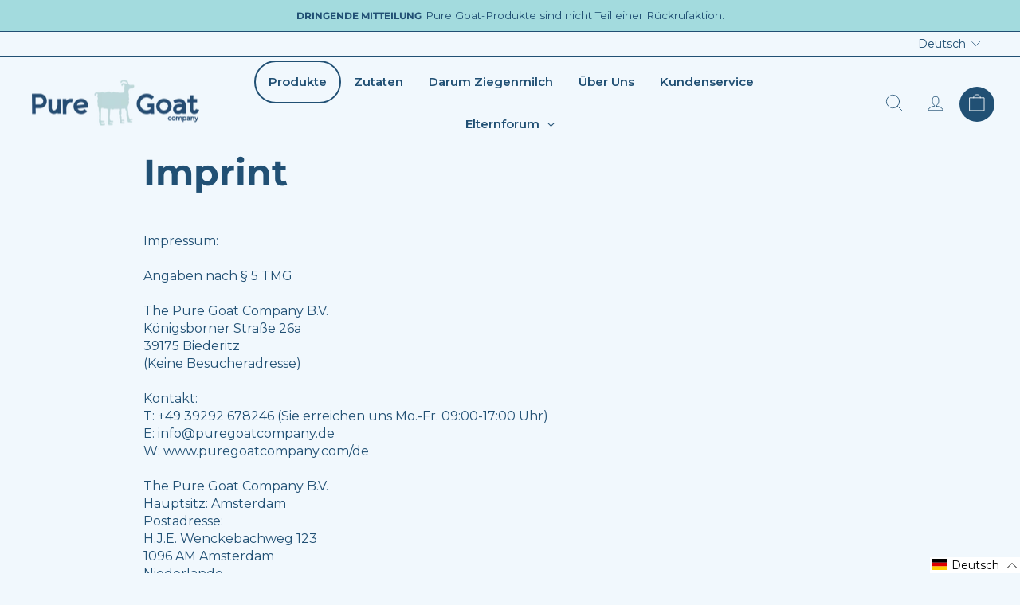

--- FILE ---
content_type: text/css
request_url: https://puregoatcompany.com/cdn/shop/t/25/assets/theme.css?v=25163582389210967911701782584
body_size: 31554
content:
/** Shopify CDN: Minification failed

Line 16:219 Expected identifier but found "{"
Line 16:220 Unexpected "{"
Line 16:225 Expected ":"
Line 16:306 Expected identifier but found "{"
Line 16:307 Unexpected "{"
Line 16:312 Expected ":"
Line 16:435 Expected identifier but found "{"
Line 16:436 Unexpected "{"
Line 16:441 Expected ":"
Line 16:498 Expected identifier but found "{"
... and 206 more hidden warnings

**/
@charset "UTF-8";:root{--colorBtnPrimary:#ed456b;--colorBtnPrimaryLight:#f17490;--colorBtnPrimaryDim:#eb2e59;--colorBtnPrimaryText:#ffffff;--colorCartDot:#a3dbde;--colorLink:#215074;--colorTextBody:#215074;--colorPrice:{{shop.brand.colors.primary[0].background }};--colorTextSavings:#ed456b;--colorSaleTag:{{shop.brand.colors.primary[0].background }};--colorSaleTagText:#ffffff;--colorBody:#f1f8fd;--colorBodyDim:#dbedfa;--colorFooter:{{shop.brand.colors.primary[0].foreground }};--colorFooterText:{{shop.brand.colors.primary[0].background }};--colorBorder:#a3dbde;--colorNav:#f1f8fd;--colorNavText:{{shop.brand.colors.primary[0].background }};--colorAnnouncement:#a3dbde;--colorAnnouncementText:{{shop.brand.colors.primary[0].background }};--colorHeroText:{{shop.brand.colors.primary[0].background }};--colorModalBg:#e6e6e6;--colorImageOverlay:{{shop.brand.colors.primary[0].foreground }};--colorImageOverlayOpacity:0.0;--colorImageOverlayTextShadow:0.0;--colorSmallImageBg:rgba(0,0,0,0);--colorLargeImageBg:{{shop.brand.colors.primary[0].background }};--colorGridOverlay:#000000;--colorGridOverlayOpacity:0.1;--colorDrawers:#F1F8FD;--colorDrawersDim:#fdf3cd;--colorDrawerBorder:#e8e8e1;--colorDrawerText:{{shop.brand.colors.primary[0].background }};--colorDrawerTextDark:;--colorDrawerButton:{{shop.brand.colors.primary[0].background }};--colorDrawerButtonText:#215074;--grid-gutter:17px;--drawer-gutter:20px;--sizeChartMargin:25px 0;--sizeChartIconMargin:5px;--newsletterReminderPadding:40px;--color-body-text:#215074;--color-body:#f1f8fd;--color-bg:#f1f8fd;}@media only screen and (min-width:769px){:root{--grid-gutter:22px;--drawer-gutter:30px;}}@keyframes spin{0%{transform:rotate(0deg);}to{transform:rotate(360deg);}}@keyframes preloading{0%{transform-origin:0% 50%;transform:scaleX(0);opacity:0;}40%{transform-origin:0% 50%;transform:scaleX(1);opacity:1;}41%{transform-origin:100% 50%;transform:scaleX(1);opacity:1;}to{transform-origin:100% 50%;transform:scaleX(0);opacity:1;}}@keyframes slideshowBars{0%{transform:translateX(-100%);}to{transform:translateX(0);}}@keyframes grid-product__loading{0%{opacity:1;}60%{opacity:0;}to{opacity:1;}}@keyframes shine{to{left:-200%;}}@keyframes overlay-on{0%{opacity:0;}to{opacity:0.6;}}@keyframes overlay-off{0%{opacity:0.6;}to{opacity:0;}}@keyframes full-overlay-on{0%{opacity:0;}to{opacity:1;}}@keyframes full-overlay-off{0%{opacity:1;}to{opacity:0;}}@keyframes modal-open{0%{opacity:0;transform:translateY(30px);}to{opacity:1;transform:translateY(0);}}@keyframes modal-closing{0%{opacity:1;transform:scale(1);}to{opacity:0;transform:scale(0.9);}}@keyframes rise-up{0%{opacity:1;transform:translateY(120%);}to{opacity:1;transform:translateY(0%);}}@keyframes rise-up-out{0%{opacity:1;transform:translateY(0%);}to{opacity:1;transform:translateY(-120%);}}@keyframes fade-in{0%{opacity:0;}to{opacity:1;}}@keyframes fade-out{0%{opacity:1;}to{opacity:0;}}@keyframes zoom-fade{0%{opacity:0;transform:scale(1.3);}to{opacity:1;transform:scale(1);}}@keyframes placeholder-shimmer{0%{background-position:-150% 0;}to{background-position:150% 0;}}.flickity-enabled{position:relative;}.flickity-enabled:focus{outline:none;}.flickity-viewport{overflow:hidden;position:relative;transition:height 0.35s;height:100%;}.flickity-slider{position:absolute;width:100%;height:100%;}.flickity-enabled.is-draggable{-webkit-user-select:none;user-select:none;}.flickity-enabled.is-draggable .flickity-viewport{cursor:move;cursor:grab;}.flickity-enabled.is-draggable .flickity-viewport.is-pointer-down{cursor:grabbing;}.flickity-button{position:absolute;border:none;color:#ffffff;color:var(--colorBtnPrimaryText);background:#ed456b;background:var(--colorBtnPrimary);border-radius:50% }.hero .flickity-button{color:#215074;color:var(--colorTextBody);background-color:#f1f8fd;background-color:var(--colorBody);box-shadow:0 5px 5px rgba(0, 0, 0, 0.1) }.flickity-button:hover{cursor:pointer;opacity:1;}.flickity-button:disabled{display:none;cursor:auto;pointer-events:none;}.flickity-prev-next-button{top:50%;width:40px;height:40px;transform:translateY(-50%) }@media only screen and (max-width:768px){.flickity-prev-next-button{width:33px;height:33px }}.flickity-prev-next-button:hover{transform:translateY(-50%) scale(1.12);}.flickity-prev-next-button:active{transform:translateY(-50%) scale(1);transition:transform 0.05s ease-out;}.flickity-previous{left:10px;}.flickity-next{right:10px;}.flickity-rtl .flickity-previous{left:auto;right:10px;}.flickity-rtl .flickity-next{right:auto;left:10px;}.flickity-button-icon{position:absolute;left:35%;top:35%;width:30%;height:30%;fill:currentColor;}.flickity-page-dots{position:absolute;width:100%;bottom:-25px;padding:0;margin:0;list-style:none;text-align:center;line-height:1;color:currentColor }.hero .flickity-page-dots{bottom:20px;color:#fff }.flickity-rtl .flickity-page-dots{direction:rtl;}.flickity-page-dots .dot{display:inline-block;vertical-align:middle;width:6px;height:6px;margin:0 5px;border-radius:100%;cursor:pointer;background-color:currentColor;opacity:0.4 }.flickity-page-dots .dot:hover{opacity:0.6;}.flickity-page-dots .dot.is-selected{opacity:1;background-color:currentColor;width:9px;height:9px;}.flickity-enabled.is-fade .flickity-slider>*{pointer-events:none;z-index:0;}.flickity-enabled.is-fade .flickity-slider>.is-selected{pointer-events:auto;z-index:1;}.hero[data-arrows=true]{overflow:visible;z-index:5 }.hero[data-arrows=true] .flickity-prev-next-button{top:auto;bottom:-20px;transform:none;}.hero[data-arrows=true] .flickity-prev-next-button:hover{transform:scale(1.12);}.hero[data-arrows=true] .flickity-prev-next-button:active{transform:scale(1);}.hero[data-arrows=true] .flickity-previous{left:auto;right:90px;}.hero[data-arrows=true] .flickity-next{right:40px;}.hero[data-arrows=true].flickity-rtl .flickity-previous{right:auto;left:90px;}.hero[data-arrows=true].flickity-rtl .flickity-next{right:auto;left:40px;}@media only screen and (max-width:768px){.hero[data-arrows=true] .flickity-prev-next-button{bottom:-16px;}.hero[data-arrows=true] .flickity-previous{right:60px;}.hero[data-arrows=true] .flickity-next{right:20px;}.hero[data-arrows=true].flickity-rtl .flickity-previous{left:60px;}.hero[data-arrows=true].flickity-rtl .flickity-next{left:20px;}}[data-bars=true].hero .flickity-page-dots{bottom:0;height:6px;line-height:6px;z-index:6;}[data-bars=true] .flickity-page-dots .dot{position:relative;border-radius:0;width:120px;height:6px;border:0;opacity:1;vertical-align:top;background:none;overflow:hidden }@media only screen and (max-width:768px){[data-bars=true] .flickity-page-dots .dot{width:45px }}[data-bars=true] .flickity-page-dots .dot:after,[data-bars=true] .flickity-page-dots .dot:before{content:"";display:block;position:absolute;left:0;height:100%;width:100%;background-color:currentColor;}[data-bars=true] .flickity-page-dots .dot:before{opacity:0.4;}[data-bars=true] .flickity-page-dots .dot:hover:before{opacity:0.6;}[data-bars=true] .flickity-page-dots .dot:after{transform:translateX(-100%);transition:none;}[data-bars=true] .flickity-page-dots .dot.is-selected:after{animation:slideshowBars 0s linear forwards;}.noUi-target,.noUi-target *{-webkit-touch-callout:none;-webkit-tap-highlight-color:rgba(0, 0, 0, 0);-webkit-user-select:none;touch-action:none;user-select:none;box-sizing:border-box;}.noUi-target{position:relative;}.noUi-base,.noUi-connects{width:100%;height:100%;position:relative;z-index:1;}.noUi-connects{overflow:hidden;z-index:0;}.noUi-connect,.noUi-origin{will-change:transform;position:absolute;z-index:1;top:0;right:0;-ms-transform-origin:0 0;-webkit-transform-origin:0 0;-webkit-transform-style:preserve-3d;transform-origin:0 0;transform-style:flat;}.noUi-connect{height:100%;width:100%;}.noUi-origin{height:10%;width:10%;}.noUi-txt-dir-rtl.noUi-horizontal .noUi-origin{left:0;right:auto;}.noUi-vertical .noUi-origin{width:0;}.noUi-horizontal .noUi-origin{height:0;}.noUi-handle{-webkit-backface-visibility:hidden;backface-visibility:hidden;position:absolute;}.noUi-touch-area{height:100%;width:100%;}.noUi-state-tap .noUi-connect,.noUi-state-tap .noUi-origin{transition:transform 0.3s;}.noUi-state-drag *{cursor:inherit !important;}.noUi-horizontal{height:18px;}.noUi-horizontal .noUi-handle{width:34px;height:28px;right:-17px;top:-6px;}.noUi-vertical{width:18px;}.noUi-vertical .noUi-handle{width:28px;height:34px;right:-6px;top:-17px;}.noUi-txt-dir-rtl.noUi-horizontal .noUi-handle{left:-17px;right:auto;}.noUi-target{background:#fafafa;border-radius:4px;border:1px solid #d3d3d3;box-shadow:inset 0 1px 1px #f0f0f0,0 3px 6px -5px #bbb;}.noUi-connects{border-radius:3px;}.noUi-connect{background:#3fb8af;}.noUi-draggable{cursor:ew-resize;}.noUi-vertical .noUi-draggable{cursor:ns-resize;}.noUi-handle{border:1px solid #d9d9d9;border-radius:3px;background:#fff;cursor:default;box-shadow:inset 0 0 1px #fff,inset 0 1px 7px #ebebeb,0 3px 6px -3px #bbb;}.noUi-active{box-shadow:inset 0 0 1px #fff,inset 0 1px 7px #ddd,0 3px 6px -3px #bbb;}.noUi-handle:after,.noUi-handle:before{content:"";display:block;position:absolute;height:14px;width:1px;background:#e8e7e6;left:14px;top:6px;}.noUi-handle:after{left:17px;}.noUi-vertical .noUi-handle:after,.noUi-vertical .noUi-handle:before{width:14px;height:1px;left:6px;top:14px;}.noUi-vertical .noUi-handle:after{top:17px;}[disabled] .noUi-connect{background:#b8b8b8;}[disabled].noUi-handle,[disabled] .noUi-handle,[disabled].noUi-target{cursor:not-allowed;}.noUi-pips,.noUi-pips *{box-sizing:border-box;}.noUi-pips{position:absolute;color:#999;}.noUi-value{position:absolute;white-space:nowrap;text-align:center;}.noUi-value-sub{color:#ccc;font-size:10px;}.noUi-marker{position:absolute;background:#ccc;}.noUi-marker-sub{background:#aaa;}.noUi-marker-large{background:#aaa;}.noUi-pips-horizontal{padding:10px 0;height:80px;top:100%;left:0;width:100%;}.noUi-value-horizontal{transform:translate(-50%, 50%);}.noUi-rtl .noUi-value-horizontal{transform:translate(50%, 50%);}.noUi-marker-horizontal.noUi-marker{margin-left:-1px;width:2px;height:5px;}.noUi-marker-horizontal.noUi-marker-sub{height:10px;}.noUi-marker-horizontal.noUi-marker-large{height:15px;}.noUi-pips-vertical{padding:0 10px;height:100%;top:0;left:100%;}.noUi-value-vertical{transform:translateY(-50%);padding-left:25px;}.noUi-rtl .noUi-value-vertical{transform:translateY(50%);}.noUi-marker-vertical.noUi-marker{width:5px;height:2px;margin-top:-1px;}.noUi-marker-vertical.noUi-marker-sub{width:10px;}.noUi-marker-vertical.noUi-marker-large{width:15px;}.noUi-tooltip{display:block;position:absolute;border:1px solid #d9d9d9;border-radius:3px;background:#fff;color:#000;padding:5px;text-align:center;white-space:nowrap;}.noUi-horizontal .noUi-tooltip{transform:translate(-50%);left:50%;bottom:120%;}.noUi-vertical .noUi-tooltip{transform:translateY(-50%);top:50%;right:120%;}.noUi-horizontal .noUi-origin>.noUi-tooltip{transform:translate(50%);left:auto;bottom:10px;}.noUi-vertical .noUi-origin>.noUi-tooltip{transform:translateY(-18px);top:auto;right:28px;}tool-tip{display:none;}tool-tip[data-tool-tip-open=true]{display:flex;justify-content:center;align-items:center;z-index:10001;position:fixed;top:0;left:0;width:100%;height:100% }tool-tip[data-tool-tip-open=true]:before{content:"";position:fixed;top:0;left:0;width:100%;height:100%;background-color:#e0e0e0;background-color:#e6e6e6;background-color:var(--colorModalBg);animation:overlay-on 0.3s forwards;cursor:pointer;}.tool-tip__inner{animation:modal-close 0.3s forwards;opacity:0 }tool-tip[data-tool-tip-open=true] .tool-tip__inner{animation:modal-open 0.3s forwards;display:block;position:fixed;background:#f1f8fd;background:var(--colorBody);box-shadow:0 10px 20px rgba(0, 0, 0, 0.0902);padding:30px;max-width:720px;min-width:250px;min-height:250px }@media only screen and (max-width:768px){tool-tip[data-tool-tip-open=true] .tool-tip__inner{width:100%;max-width:93% }}.tool-tip__content{overflow:auto;max-height:80vh }@media only screen and (max-width:768px){.tool-tip__content{font-size:0.85em }}.tool-tip__close{position:absolute;top:0;right:0;}.tool-tip__close .icon{width:28px;height:28px;}.tool-tip-trigger{background:none;border:0;cursor:pointer;}.tool-tip-trigger .icon{width:28px;height:28px;}.tool-tip-trigger__title{display:inline-block;}.tool-tip-trigger__title:focus,.tool-tip-trigger__title:hover{text-decoration:underline;text-underline-offset:2px;}.tool-tip-trigger__content{display:none !important;}.size-chart__standalone{margin:25px 0;margin:var(--sizeChartMargin) }.size-chart__standalone svg{margin-left:5px;margin-left:var(--sizeChartIconMargin);}.text-with-icons__blocks{display:flex;flex-wrap:wrap;justify-content:center;margin-left:-30px;margin-right:-30px }@media only screen and (max-width:768px){.text-with-icons__blocks{flex-direction:column;margin:0 }}.has-1-per-row .text-with-icons__block{width:100%;}.has-2-per-row .text-with-icons__block{width:50%;}.has-3-per-row .text-with-icons__block{width:33.333%;}.has-4-per-row .text-with-icons__block{width:25%;}.has-5-per-row .text-with-icons__block{width:20%;}.text-with-icons__blocks .text-with-icons__block{display:flex;flex-direction:column;flex:none;padding:30px }@media only screen and (max-width:768px){.text-with-icons__blocks .text-with-icons__block{width:100%;padding:0 0 60px }}.text-with-icons__block-icon{display:block;margin-bottom:10px }.text-with-icons__block-icon .icon{width:70px;height:70px }@media only screen and (max-width:768px){.text-with-icons__block-icon .icon{width:60px;height:60px }}.text-with-icons__button{display:flex;justify-content:center;}newsletter-reminder{position:fixed;left:20px;bottom:20px;transition:opacity 0.3s ease-in-out;box-shadow:0px 12px 25px rgba(0, 0, 0, 0.15);max-width:240px;z-index:10 }@media only screen and (max-width:768px){newsletter-reminder{max-width:calc(100% - 40px) }}newsletter-reminder[data-enabled=false]{opacity:0;visibility:hidden;pointer-events:none;}newsletter-reminder[class*=color-scheme-]:not(.color-scheme-none){position:fixed;}newsletter-reminder .color-scheme-none{color:#ffffff;color:var(--colorBtnPrimaryText);background-color:#ed456b;background-color:var(--colorBtnPrimary);}.newsletter-reminder__message.h3{cursor:pointer;padding:40px;padding:var(--newsletterReminderPadding);margin:0;}.parallax-image{height:100%;overflow:hidden;transition:transform 0.05s linear;}.countdown-wrapper{position:relative;}.countdown__background-image-wrapper{width:100%;height:100%;position:absolute;}.countdown__background-image{background-size:cover;width:100%;height:100%;background-position:var(--countdown-background-image-position);}.countdown__mobile-image-wrapper{width:100%;height:100%;position:absolute;}.countdown__mobile-image{height:100%;-o-object-fit:cover;object-fit:cover;}.countdown-layout--banner .countdown__content{padding:2rem }@media only screen and (min-width:769px){.countdown-layout--banner .countdown__content{display:flex;flex-wrap:nowrap;flex-direction:row;justify-content:space-around;grid-gap:1rem;gap:1rem;padding:1.6rem 2rem }}.countdown-layout--banner.countdown-blocks--2.page-width .countdown__content{justify-content:space-around;}.countdown-layout--banner.countdown-blocks--2 .countdown__content{justify-content:center;}@media only screen and (min-width:769px){.countdown-layout--banner .countdown__block{width:33% }}.countdown__content{width:100%;height:auto;display:flex;flex-direction:column;align-items:center;justify-content:center;padding:5rem 2rem;text-align:center }.page-width .countdown__content{position:relative }@media only screen and (min-width:769px){.countdown-layout--hero .countdown__content{height:100vh }}.countdown__block{width:100%;margin:1rem auto;z-index:3;}.countdown__block--content{display:flex;flex-direction:column;justify-content:center;align-items:center }.countdown__block--content .countdown__block--button{width:100%;margin:0;}@media only screen and (min-width:769px){.countdown-blocks--2.countdown-layout--banner .countdown__block--content,.countdown-blocks--2.countdown-layout--banner .countdown__block--timer{width:50% }}@media only screen and (min-width:769px){.countdown-blocks--2.countdown-layout--banner .countdown__block--button.button-block-active{width:50% }}.countdown__text-wrapper{display:flex;flex-direction:column;justify-content:center }@media only screen and (min-width:769px){.countdown-layout--hero .countdown__text-wrapper{width:50% }}.countdown__text-wrapper--content-alignment-left{text-align:left;}.countdown__text-wrapper--content-alignment-right{text-align:right;}.countdown__display{display:flex;justify-content:center;}.countdown__display--visible+.countdown__timer-message--visible{margin-top:1.5rem;}.countdown__display--hidden{visibility:hidden;opacity:0;width:0;height:0;margin:0;transition:opacity 3s ease-out;}.countdown__display-block{display:flex;flex-wrap:wrap;flex-direction:column;align-content:center;border-right:1px solid;padding:0 1rem }.countdown__display-block h2{margin-bottom:16px }@media only screen and (min-width:769px){.countdown__display-block h2{margin-bottom:4px }}.countdown__display-block span{font-size:0.6rem;letter-spacing:1.7px }@media only screen and (min-width:769px){.countdown__display-block span{font-size:0.75rem }}.countdown__display-block:last-child{border-right:none;}.countdown__timer-message{opacity:0;visibility:hidden;margin:0;height:0;}.countdown__timer-message--visible{opacity:1;visibility:visible;transition:opacity 1s ease-in;height:auto;}.countdown__block--hidden{opacity:0;visibility:hidden;margin:0;transition:opacity 1s ease-out;width:0 !important;}.countdown__overlay:after{content:"";position:absolute;width:100%;height:100%;top:0;left:0;right:0;bottom:0;z-index:2;background-color:var(--countdown-overlay-rgba);}@media only screen and (max-width:768px){.hotspots-section .index-section{margin-bottom:10px }}.hotspots-section .hotspots-wrapper{display:flex;flex-wrap:wrap }.hotspots-section .hotspots-wrapper.is-reverse{flex-direction:row-reverse;}.hotspots__title{width:100%;padding-top:1.5rem;}.hotspots{position:relative;width:70% }@media only screen and (max-width:768px){.hotspots{width:100% }}.hotspots .grid__image-ratio img{opacity:1;position:absolute;top:0;left:0;width:100%;height:100%;-o-object-fit:cover;object-fit:cover }[data-animate_images=true] .hotspots .grid__image-ratio img{opacity:1 }.hotspots__buttons{position:absolute;top:0;left:0;width:100%;height:100%;}.hotspot__button{padding:10px;border-radius:50%;position:absolute;line-height:0;transform:translate(-50%, -50%) }@media only screen and (max-width:768px){.hotspot__button{padding:6px }}.hotspot__button:hover .hotspot__button-content{opacity:1;visibility:visible;pointer-events:auto;}.hotspot__button-content{color:#215074;color:var(--colorTextBody);background-color:#f1f8fd;background-color:var(--colorBody);opacity:0;visibility:hidden;pointer-events:none;padding:1rem;position:absolute;top:calc(100% + 1rem);left:50%;transform:translateX(-50%);transition:opacity 0.3s ease-in-out;min-width:5rem;border-radius:5px;box-shadow:3px 3px 10px 3px rgba(0, 0, 0, 0.2) }.hotspot__button-content p,.hotspot__button-content span{white-space:nowrap;margin-bottom:0 }.hotspot__button-content:before{position:absolute;top:-10px;left:50%;content:"";width:0px;height:0px;border-style:solid;border-width:0 5px 10px 5px;transform:translateX(-50%);border-color:transparent transparent #f1f8fd transparent;border-color:transparent transparent var(--colorBody) transparent;}.hotspot__button-content .content__prices{display:flex;flex-wrap:nowrap;}.hotspots__content{width:30%;padding:24px;display:flex;align-items:center }.page-width .hotspots__content{padding-right:0;padding-left:40px }@media only screen and (max-width:768px){.page-width .hotspots__content{padding-left:0 }}.page-width.is-reverse .hotspots__content{padding-left:0;padding-right:40px }@media only screen and (max-width:768px){.page-width.is-reverse .hotspots__content{padding-right:20px }}@media only screen and (max-width:768px){.hotspots__content{width:100%;padding:1rem 20px 0 }}.hotspot-content__block{display:none;max-height:0;width:100%;animation:fade-in .5s ease 0s forwards;position:sticky;top:0 }@media only screen and (max-width:768px){.hotspot-content__block{align-items:center;position:relative;padding-top:0 }}.hotspot-content__block.is-active{display:block;max-height:none;}.hotspot-content__block .grid-product__image-wrap{margin:0;}.hotspot-content__block .grid__item{display:block;float:none;padding:0;}.hotspot-content__block .grid-product__tags{margin-left:0;}@media only screen and (max-width:768px){.hotspot-content__block .grid-product__tag{right:auto;left:0 }}.hotspot-content__block .grid-item__meta,.hotspot-content__block .grid-product__meta{padding-top:10px }@media only screen and (max-width:768px){.hotspot-content__block .grid-item__meta,.hotspot-content__block .grid-product__meta{display:flex;justify-content:center;flex-direction:column;flex-wrap:wrap;padding-left:10px;padding-top:0;text-align:left }.hotspot-content__block .grid-item__meta .grid-item__meta-main,.hotspot-content__block .grid-item__meta .grid-item__meta-secondary,.hotspot-content__block .grid-product__meta .grid-item__meta-main,.hotspot-content__block .grid-product__meta .grid-item__meta-secondary{width:100%;flex:none;}}@media only screen and (max-width:768px){.hotspot-content__block .grid-product{padding-right:0;padding-left:0;}.hotspot-content__block .quick-add-btn{display:none;}.hotspot-content__block .grid-item__link,.hotspot-content__block .grid-product__link{display:flex;flex-wrap:nowrap;}.hotspot-content__block .grid-product__image-mask,.hotspot-content__block .grid-product__image-wrap,.hotspot-content__block .product-slider{width:30%;}.hotspot-content__block .grid-product__actions{right:auto;left:10px;top:10px;}}.hotspot-content__block .modal .grid__item{float:left;}image-compare{position:relative;display:block;width:100%;background:#222;overflow:hidden;}.comparison__draggable{position:absolute;top:0;height:100%;width:50%;overflow:hidden;}.comparison__image{width:100%;height:100%;max-width:none;-o-object-fit:cover;object-fit:cover;display:block;-webkit-user-select:none;user-select:none;}.comparison__button{width:64px;height:64px;position:absolute;border-radius:50%;left:50%;top:50%;transform:translate(-32px, -50%);border:0;cursor:pointer;z-index:3;display:flex;flex-wrap:nowrap;justify-content:center;align-items:center;border:3px solid #fff }.comparison--style-minimal .comparison__button{border:0;background:transparent;width:auto;transform:translate(-56px, -50%) }.comparison--style-minimal .comparison__button svg{margin:0 20px }@supports (-webkit-touch-callout:none){.comparison--style-minimal .comparison__button svg{position:absolute }.comparison--style-minimal .comparison__button svg.icon-chevron-left{left:2px;width:9px;}.comparison--style-minimal .comparison__button svg.icon-chevron-right{right:2px;width:9px;}}@media only screen and (max-width:768px){.comparison--style-classic .comparison__button{width:48px;height:48px;transform:translate(-24px, -50%) }}.comparison__button svg{width:12px;height:auto;pointer-events:none;margin:0 5px;}.comparison__button:before{content:"";width:2px;position:absolute;background-color:#fff !important;}.comparison__button:after{content:"";width:2px;height:50%;position:absolute;bottom:0%;left:50%;transform:translate(-50%);background-color:#fff !important;}.age-verification-popup .rte{margin-top:20px;margin-bottom:20px }@media only screen and (min-width:769px){.age-verification-popup .rte{margin-bottom:30px }}.age-verification-popup .age-verification-popup__btns-wrapper{display:flex;flex-wrap:wrap;justify-content:center;grid-gap:10px;gap:10px;}.age-verification-popup__background-image-wrapper{overflow:hidden;width:100%;height:100%;position:absolute;}.age-verification-popup__background-image{background-size:cover;width:100%;height:100%;}.age-verification-popup__content--active{opacity:1;transition:opacity 1.5s ease-in;}.age-verification-popup__content--inactive,.age-verification-popup__content--inactive *,.age-verification-popup__content--inactive .btn{opacity:0;width:0;height:0;position:absolute;visibility:hidden;padding:0;border:0;margin:0;line-height:0;font-size:0;}.age-verification-popup__decline-content--inactive,.age-verification-popup__decline-content--inactive *,.age-verification-popup__decline-content--inactive .btn{opacity:0;width:0;height:0;position:absolute;visibility:hidden;padding:0;border:0;margin:0;line-height:0;font-size:0;}.age-verification-popup__decline-content--active{opacity:1;transition:opacity 1.5s ease-in;}.age-verification-popup__content-wrapper{text-align:center;max-width:520px;margin:0 auto;}@media only screen and (max-width:768px){.spr-starrating.spr-summary-starrating{justify-content:center !important }}*,:after,:before,input{box-sizing:border-box;}body,html{padding:0;margin:0;}article,aside,details,figcaption,figure,footer,header,hgroup,main,nav,section,summary{display:block;}audio,canvas,progress,video{display:inline-block;vertical-align:baseline;}input[type=number]::-webkit-inner-spin-button,input[type=number]::-webkit-outer-spin-button{height:auto;}input[type=search]::-webkit-search-cancel-button,input[type=search]::-webkit-search-decoration{-webkit-appearance:none;}.grid:after{content:"";display:table;clear:both;}.grid{list-style:none;margin:0;padding:0;margin-left:-22px }@media only screen and (max-width:768px){.grid{margin-left:-17px }html[dir=rtl] .grid{margin-left:0;margin-right:-17px }}html[dir=rtl] .grid{margin-left:0;margin-right:-22px }.grid--small{margin-left:-10px }.grid--small .grid__item{padding-left:10px;}.grid__item{float:left;padding-left:22px;width:100%;min-height:1px }@media only screen and (max-width:768px){.grid__item{padding-left:17px }html[dir=rtl] .grid__item{padding-left:0;padding-right:17px }}html[dir=rtl] .grid__item{float:right;padding-left:0;padding-right:22px }.grid--no-gutters{margin-left:0 }.grid--no-gutters .grid__item{padding-left:0;}.grid--flush-bottom{margin-bottom:-22px;overflow:auto }.grid--flush-bottom>.grid__item{margin-bottom:22px;}.grid--center{text-align:center }.grid--center .grid__item{float:none;display:inline-block;vertical-align:top;text-align:left }html[dir=rtl] .grid--center .grid__item{text-align:right }.grid--full{margin-left:0 }.grid--full>.grid__item{padding-left:0;}@media only screen and (min-width:769px){.grid--table-large{display:table;width:100%;table-layout:fixed }.grid--table-large>.grid__item{display:table-cell;vertical-align:middle;float:none;}}@media only screen and (max-width:768px){.small--grid--flush{margin-left:-2px }.page-width .small--grid--flush{margin-left:-17px;margin-right:-15px }.small--grid--flush>.grid__item{padding-left:2px;}}.one-whole{width:100%;}.one-half{width:50%;}.one-third{width:33.33333%;}.two-thirds{width:66.66667%;}.one-quarter{width:25%;}.two-quarters{width:50%;}.three-quarters{width:75%;}.one-fifth{width:20%;}.two-fifths{width:40%;}.three-fifths{width:60%;}.four-fifths{width:80%;}.one-sixth{width:16.66667%;}.two-sixths{width:33.33333%;}.three-sixths{width:50%;}.four-sixths{width:66.66667%;}.five-sixths{width:83.33333%;}@media only screen and (max-width:768px){.small--one-whole{width:100%;}.small--one-half{width:50%;}.small--one-third{width:33.33333%;}.small--two-thirds{width:66.66667%;}.grid--uniform .small--one-half:nth-of-type(odd),.grid--uniform .small--one-third:nth-of-type(3n+1){clear:both;}.small--one-quarter{width:25%;}.small--two-quarters{width:50%;}.small--three-quarters{width:75%;}.grid--uniform .small--one-quarter:nth-of-type(4n+1){clear:both;}.small--one-fifth{width:20%;}.small--two-fifths{width:40%;}.small--three-fifths{width:60%;}.small--four-fifths{width:80%;}.grid--uniform .small--one-fifth:nth-of-type(5n+1){clear:both;}.small--one-sixth{width:16.66667%;}.small--two-sixths{width:33.33333%;}.small--three-sixths{width:50%;}.small--four-sixths{width:66.66667%;}.small--five-sixths{width:83.33333%;}.grid--uniform .small--one-sixth:nth-of-type(6n+1),.grid--uniform .small--three-sixths:nth-of-type(odd),.grid--uniform .small--two-sixths:nth-of-type(3n+1){clear:both;}}@media only screen and (min-width:769px){.medium-up--one-whole{width:100%;}.medium-up--one-half{width:50%;}.medium-up--one-third{width:33.33333%;}.medium-up--two-thirds{width:66.66667%;}.grid--uniform .medium-up--one-half:nth-of-type(odd),.grid--uniform .medium-up--one-third:nth-of-type(3n+1){clear:both;}.medium-up--one-quarter{width:25%;}.medium-up--two-quarters{width:50%;}.medium-up--three-quarters{width:75%;}.grid--uniform .medium-up--one-quarter:nth-of-type(4n+1){clear:both;}.medium-up--one-fifth{width:20%;}.medium-up--two-fifths{width:40%;}.medium-up--three-fifths{width:60%;}.medium-up--four-fifths{width:80%;}.grid--uniform .medium-up--one-fifth:nth-of-type(5n+1){clear:both;}.medium-up--one-sixth{width:16.66667%;}.medium-up--two-sixths{width:33.33333%;}.medium-up--three-sixths{width:50%;}.medium-up--four-sixths{width:66.66667%;}.medium-up--five-sixths{width:83.33333%;}.grid--uniform .medium-up--one-sixth:nth-of-type(6n+1),.grid--uniform .medium-up--three-sixths:nth-of-type(odd),.grid--uniform .medium-up--two-sixths:nth-of-type(3n+1){clear:both;}}.show{display:block !important;}.hide{display:none !important;}.text-left{text-align:left !important;}.text-right{text-align:right !important;}.text-center{text-align:center !important;}@media only screen and (max-width:768px){.small--show{display:block !important;}.small--hide{display:none !important;}.small--text-left{text-align:left !important;}.small--text-right{text-align:right !important;}.small--text-center{text-align:center !important;}}@media only screen and (max-width:959px){.medium-down--show{display:block !important;}.medium-down--hide{display:none !important;}.medium-down--text-left{text-align:left !important;}.medium-down--text-right{text-align:right !important;}.medium-down--text-center{text-align:center !important;}}@media only screen and (min-width:769px){.medium-up--show{display:block !important;}.medium-up--hide{display:none !important;}.medium-up--text-left{text-align:left !important;}.medium-up--text-right{text-align:right !important;}.medium-up--text-center{text-align:center !important;}}.flex-grid{display:flex;flex-wrap:wrap;flex:1 1 100% }[data-center-text=true] .flex-grid{justify-content:center }.flex-grid--center{align-items:center;}.flex-grid--gutters{margin-top:-15px;margin-left:-15px;}.flex-grid__item{flex:0 1 100%;display:flex;align-items:stretch }.flex-grid--gutters .flex-grid__item{padding-top:15px;padding-left:15px }.flex-grid__item>*{flex:1 1 100%;}.flex-grid__item--stretch{flex:1 1 100% }.flex-grid__item--stretch:first-child{min-width:250px;}@media only screen and (min-width:769px){.flex-grid__item--33{flex-basis:33.33%;}.flex-grid__item--50{flex-basis:50%;}}@media only screen and (max-width:768px){.flex-grid__item--mobile-second{order:2;}}.clearfix:after{content:"";display:table;clear:both;}html:not(.no-js):not(.tab-outline) :focus{outline:none;}.is-transitioning{display:block !important;visibility:visible !important;}.display-table{display:table;table-layout:fixed;width:100%;}.display-table-cell{display:table-cell;vertical-align:middle;float:none;}@media only screen and (min-width:769px){.medium-up--display-table{display:table;table-layout:fixed;width:100%;}.medium-up--display-table-cell{display:table-cell;vertical-align:middle;float:none;}}.visually-hidden{border:0;clip:rect(0 0 0 0);height:1px;margin:-1px;overflow:hidden;padding:0;position:absolute;width:1px;}.visually-invisible{opacity:0 !important;}.skip-link:focus{clip:auto;width:auto;height:auto;margin:0;color:#215074;color:var(--colorTextBody);background-color:#f1f8fd;background-color:var(--colorBody);padding:10px;opacity:1;z-index:10000;transition:none;}html{touch-action:manipulation;}html[dir=rtl]{direction:rtl;}body,html{background-color:#f1f8fd;background-color:var(--colorBody);color:#215074;color:var(--colorTextBody);}@media only screen and (max-width:768px){.supports-touch.lock-scroll{overflow:hidden }@supports (-webkit-touch-callout:none){.supports-touch.lock-scroll{overflow:visible;overflow:initial }}}.page-width{max-width:1500px;margin:0 auto;}.page-full,.page-width{padding:0 17px }@media only screen and (min-width:769px){.page-full,.page-width{padding:0 40px }}.page-width--narrow{max-width:1000px;}.page-width--tiny{max-width:450px;}@media only screen and (max-width:768px){.page-width--flush-small{padding:0;}}.page-content,.shopify-email-marketing-confirmation__container,.shopify-policy__container{padding-top:40px;padding-bottom:40px }@media only screen and (min-width:769px){.page-content,.shopify-email-marketing-confirmation__container,.shopify-policy__container{padding-top:75px;padding-bottom:75px }}.shopify-email-marketing-confirmation__container{text-align:center;}.page-content--top,.page-content--with-blocks{padding-bottom:0;}.page-content--bottom{padding-top:0;}.main-content{display:block;min-height:300px }@media only screen and (min-width:769px){.main-content{min-height:700px }}.template-challange .main-content{min-height:0 }.hr--large,.hr--medium,.hr--small,hr{height:1px;border:0;border-top:1px solid;border-top-color:#e8e8e1;border-top-color:var(--colorBorder);}.hr--small{margin:15px auto;}.hr--medium{margin:25px auto }@media only screen and (min-width:769px){.hr--medium{margin:35px auto }}.hr--large{margin:30px auto }@media only screen and (min-width:769px){.hr--large{margin:45px auto }}.page-blocks+.hr--large,.page-blocks+[data-section-type=recently-viewed] .hr--large{margin-top:0 }.hr--clear{border:0;}@media only screen and (max-width:768px){.table--responsive thead{display:none;}.table--responsive tr{display:block;}.table--responsive td,.table--responsive tr{float:left;clear:both;width:100%;}.table--responsive td,.table--responsive th{display:block;text-align:right;padding:15px;}.table--responsive td:before{content:attr(data-label);float:left;font-size:12px;padding-right:10px;}}@media only screen and (max-width:768px){.table--small-hide{display:none !important;}.table__section+.table__section{position:relative;margin-top:10px;padding-top:15px }.table__section+.table__section:after{content:"";display:block;position:absolute;top:0;left:15px;right:15px;border-bottom:1px solid;border-bottom-color:#e8e8e1;border-bottom-color:var(--colorBorder);}}.faux-select,body,button,input,select,textarea{font-family:var(--typeBasePrimary),var(--typeBaseFallback);font-size:calc(var(--typeBaseSize)*0.92);letter-spacing:var(--typeBaseSpacing);line-height:var(--typeBaseLineHeight);}@media only screen and (min-width:769px){.faux-select,body,button,input,select,textarea{font-size:var(--typeBaseSize);}}.faux-select,body,button,input,select,textarea{-webkit-font-smoothing:antialiased;-webkit-text-size-adjust:100%;text-rendering:optimizeSpeed;}body{font-weight:var(--typeBaseWeight);}p{margin:0 0 15px 0 }p img{margin:0;}em{font-style:italic;}b,strong{font-weight:700;}p[data-spam-detection-disclaimer],small{font-size:0.85em;}sub,sup{position:relative;font-size:60%;vertical-align:baseline;}sup{top:-0.5em;}sub{bottom:-0.5em;}.rte blockquote,blockquote{margin:0;padding:15px 30px 40px }.rte blockquote p,blockquote p{margin-bottom:0 }.rte blockquote p+cite,blockquote p+cite{margin-top:15px;}.rte blockquote cite,blockquote cite{display:block;}code,pre{background-color:#faf7f5;font-family:Consolas,monospace;font-size:1em;border:0 none;padding:0 2px;color:#51ab62;}pre{overflow:auto;padding:15px;margin:0 0 30px;}.label,label:not(.variant__button-label):not(.text-label){text-transform:uppercase;letter-spacing:0.3em;font-size:0.8em;}label{display:block;margin-bottom:10px;}.label-info{display:block;margin-bottom:10px;}.h1,.h2,.h3,.h4,.h5,.h6,h1,h2,h3,h4,h5,h6{display:block;margin:0 0 10px }@media only screen and (min-width:769px){.h1,.h2,.h3,.h4,.h5,.h6,h1,h2,h3,h4,h5,h6{margin:0 0 15px }}.h1 a,.h2 a,.h3 a,.h4 a,.h5 a,.h6 a,h1 a,h2 a,h3 a,h4 a,h5 a,h6 a{text-decoration:none;font-weight:inherit;}.h1,.h2,.h3,h1,h2,h3{font-family:var(--typeHeaderPrimary),var(--typeHeaderFallback);font-weight:var(--typeHeaderWeight);letter-spacing:var(--typeHeaderSpacing);line-height:var(--typeHeaderLineHeight);}[data-type_header_capitalize=true] .h1,[data-type_header_capitalize=true] .h2,[data-type_header_capitalize=true] .h3,[data-type_header_capitalize=true] h1,[data-type_header_capitalize=true] h2,[data-type_header_capitalize=true] h3{text-transform:uppercase;}.h1,h1{font-size:calc(var(--typeHeaderSize)*0.85);}.h2,h2{font-size:calc(var(--typeHeaderSize)*0.73);}.h3,h3{font-size:calc(var(--typeHeaderSize)*0.62);}@media only screen and (min-width:769px){.h1,h1{font-size:var(--typeHeaderSize);}.h2,h2{font-size:calc(var(--typeHeaderSize)*0.85);}.h3,h3{font-size:calc(var(--typeHeaderSize)*0.65);}}.h4,h4{text-transform:uppercase;letter-spacing:0.3em;font-size:0.8em;}.h5,.h6,h5,h6{text-transform:uppercase;letter-spacing:0.3em;font-size:0.8em;margin-bottom:10px }@media only screen and (max-width:768px){.h5,.h6,h5,h6{margin-bottom:5px }}.subheading{text-transform:uppercase;letter-spacing:0.3em;}.text-spacing,.text-spacing.rte:last-child{margin-bottom:15px;}@media only screen and (max-width:768px){.rte table td,.rte table th{padding:6px 8px;}}.collapsible-content .rte table td,.collapsible-content .rte table th{padding:6px 8px;}.comment-author{margin-bottom:0;}.comment-date{font-size:calc(var(--typeBaseSize)*0.85);display:block;margin-top:3px }@media only screen and (max-width:768px){.comment-date{margin-bottom:15px }}.ajaxcart__subtotal{text-transform:uppercase;letter-spacing:0.3em;font-size:0.8em;}.rte .enlarge-text{margin:0;font-size:1.3em;}@media only screen and (min-width:769px){.rte .enlarge-text--offset p{padding-right:15% }.text-center .rte .enlarge-text--offset p{padding:0 5% }}@media only screen and (min-width:769px){.table--small-text{font-size:calc(var(--typeBaseSize)*0.85);}}.index-section--footer h3{font-size:1.5em;}html[dir=rtl] .text-left{text-align:right !important;}html[dir=rtl] .text-right{text-align:left !important;}.icon-and-text{display:flex;flex-wrap:nowrap;align-items:center }.icon-and-text .icon{flex:0 0 auto;}ol,ul{margin:0 0 15px 30px;padding:0;text-rendering:optimizeLegibility;}ol ol{list-style:lower-alpha;}ol{list-style:decimal;}ol ol,ol ul,ul ol,ul ul{margin:4px 0 5px 20px;}li{margin-bottom:0.25em;}ul.square{list-style:square outside;}ul.disc{list-style:disc outside;}ol.alpha{list-style:lower-alpha outside;}.no-bullets{list-style:none outside;margin-left:0;}.inline-list{padding:0;margin:0 }.inline-list li{display:inline-block;margin-bottom:0;vertical-align:middle;}table{width:100%;border-spacing:1px;position:relative;border:0 none;background:#e8e8e1;background:var(--colorBorder);}.table-wrapper{max-width:100%;overflow:auto;-webkit-overflow-scrolling:touch;}td,th{border:0 none;text-align:left;padding:10px 15px;background:#f1f8fd;background:var(--colorBody) }html[dir=rtl] td,html[dir=rtl] th{text-align:right }th{font-weight:700;}.table__title,th{font-weight:700;}.text-link,a{color:#215074;color:var(--colorTextBody);text-decoration:none;background:transparent }.text-link:hover,a:hover{color:#215074;color:var(--colorTextBody);}.text-link{display:inline;border:0 none;background:none;padding:0;margin:0;}.rte a,.shopify-email-marketing-confirmation__container a,.shopify-policy__container a{color:#215074;color:var(--colorLink);}button{overflow:visible;color:currentColor;}button[disabled],html input[disabled]{cursor:default;}.btn,.rte .btn,.shopify-payment-button .shopify-payment-button__button--unbranded,.spr-container .spr-button,.spr-container .spr-summary-actions a{line-height:1.42;text-decoration:none;text-align:center;white-space:normal;font-size:calc(var(--typeBaseSize) - 4px);font-size:max(calc(var(--typeBaseSize) - 4px), 13px);font-weight:700;text-transform:uppercase;letter-spacing:0.3em;display:inline-block;padding:11px 20px;margin:0;width:auto;min-width:90px;vertical-align:middle;cursor:pointer;border:1px solid transparent;-webkit-user-select:none;user-select:none;-webkit-appearance:none;-moz-appearance:none;border-radius:var(--buttonRadius);color:#ffffff;color:var(--colorBtnPrimaryText);background:#ed456b;background:var(--colorBtnPrimary) }@media only screen and (max-width:768px){.btn,.rte .btn,.shopify-payment-button .shopify-payment-button__button--unbranded,.spr-container .spr-button,.spr-container .spr-summary-actions a{padding:9px 17px;font-size:calc(var(--typeBaseSize) - 5px);font-size:max(calc(var(--typeBaseSize) - 5px), 11px) }}.btn:hover,.rte .btn:hover,.shopify-payment-button .shopify-payment-button__button--unbranded:hover,.spr-container .spr-button:hover,.spr-container .spr-summary-actions a:hover{color:#ffffff;color:var(--colorBtnPrimaryText);background-color:#ed456b;background-color:var(--colorBtnPrimary);}.btn.disabled,.btn[disabled],.rte .btn.disabled,.rte .btn[disabled],.shopify-payment-button .shopify-payment-button__button--unbranded.disabled,.shopify-payment-button .shopify-payment-button__button--unbranded[disabled],.spr-container .spr-button.disabled,.spr-container .spr-button[disabled],.spr-container .spr-summary-actions a.disabled,.spr-container .spr-summary-actions a[disabled]{cursor:default;color:#b6b6b6;background-color:#f6f6f6 }.btn.disabled:hover,.btn[disabled]:hover,.rte .btn.disabled:hover,.rte .btn[disabled]:hover,.shopify-payment-button .shopify-payment-button__button--unbranded.disabled:hover,.shopify-payment-button .shopify-payment-button__button--unbranded[disabled]:hover,.spr-container .spr-button.disabled:hover,.spr-container .spr-button[disabled]:hover,.spr-container .spr-summary-actions a.disabled:hover,.spr-container .spr-summary-actions a[disabled]:hover{color:#b6b6b6;background-color:#f6f6f6;}[data-button_style=angled] .btn.disabled:after,[data-button_style=angled] .btn.disabled:before,[data-button_style=angled] .btn[disabled]:after,[data-button_style=angled] .btn[disabled]:before,[data-button_style=angled] .rte .btn.disabled:after,[data-button_style=angled] .rte .btn.disabled:before,[data-button_style=angled] .rte .btn[disabled]:after,[data-button_style=angled] .rte .btn[disabled]:before,[data-button_style=angled] .shopify-payment-button .shopify-payment-button__button--unbranded.disabled:after,[data-button_style=angled] .shopify-payment-button .shopify-payment-button__button--unbranded.disabled:before,[data-button_style=angled] .shopify-payment-button .shopify-payment-button__button--unbranded[disabled]:after,[data-button_style=angled] .shopify-payment-button .shopify-payment-button__button--unbranded[disabled]:before,[data-button_style=angled] .spr-container .spr-button.disabled:after,[data-button_style=angled] .spr-container .spr-button.disabled:before,[data-button_style=angled] .spr-container .spr-button[disabled]:after,[data-button_style=angled] .spr-container .spr-button[disabled]:before,[data-button_style=angled] .spr-container .spr-summary-actions a.disabled:after,[data-button_style=angled] .spr-container .spr-summary-actions a.disabled:before,[data-button_style=angled] .spr-container .spr-summary-actions a[disabled]:after,[data-button_style=angled] .spr-container .spr-summary-actions a[disabled]:before{background-color:#f6f6f6;border-top:1px solid;border-top-color:#b6b6b6;border-bottom:1px solid;border-bottom-color:#b6b6b6;}[data-button_style=angled] .btn,[data-button_style=angled] .rte .btn,[data-button_style=angled] .shopify-payment-button .shopify-payment-button__button--unbranded,[data-button_style=angled] .spr-container .spr-button,[data-button_style=angled] .spr-container .spr-summary-actions a{position:relative;border:0;margin-left:10px;margin-right:10px }[data-button_style=angled] .btn:after,[data-button_style=angled] .btn:before,[data-button_style=angled] .rte .btn:after,[data-button_style=angled] .rte .btn:before,[data-button_style=angled] .shopify-payment-button .shopify-payment-button__button--unbranded:after,[data-button_style=angled] .shopify-payment-button .shopify-payment-button__button--unbranded:before,[data-button_style=angled] .spr-container .spr-button:after,[data-button_style=angled] .spr-container .spr-button:before,[data-button_style=angled] .spr-container .spr-summary-actions a:after,[data-button_style=angled] .spr-container .spr-summary-actions a:before{content:"";position:absolute;display:block;top:0;bottom:0;width:20px;transform:skewX(-12deg);background-color:inherit;}[data-button_style=angled] .btn:before,[data-button_style=angled] .rte .btn:before,[data-button_style=angled] .shopify-payment-button .shopify-payment-button__button--unbranded:before,[data-button_style=angled] .spr-container .spr-button:before,[data-button_style=angled] .spr-container .spr-summary-actions a:before{left:-6px;}[data-button_style=angled] .btn:after,[data-button_style=angled] .rte .btn:after,[data-button_style=angled] .shopify-payment-button .shopify-payment-button__button--unbranded:after,[data-button_style=angled] .spr-container .spr-button:after,[data-button_style=angled] .spr-container .spr-summary-actions a:after{right:-6px;}[data-button_style=angled] .btn.btn--small:before,[data-button_style=angled] .rte .btn.btn--small:before,[data-button_style=angled] .shopify-payment-button .shopify-payment-button__button--unbranded.btn--small:before,[data-button_style=angled] .spr-container .spr-button.btn--small:before,[data-button_style=angled] .spr-container .spr-summary-actions a.btn--small:before{left:-5px;}[data-button_style=angled] .btn.btn--small:after,[data-button_style=angled] .rte .btn.btn--small:after,[data-button_style=angled] .shopify-payment-button .shopify-payment-button__button--unbranded.btn--small:after,[data-button_style=angled] .spr-container .spr-button.btn--small:after,[data-button_style=angled] .spr-container .spr-summary-actions a.btn--small:after{right:-5px;}[data-button_style=square] .btn:not(.btn--secondary):not(.btn--tertiary):not(.btn--inverse):not(.btn--body):not(.btn--static),[data-button_style=square] .rte .btn:not(.btn--secondary):not(.btn--tertiary):not(.btn--inverse):not(.btn--body):not(.btn--static),[data-button_style=square] .shopify-payment-button .shopify-payment-button__button--unbranded:not(.btn--secondary):not(.btn--tertiary):not(.btn--inverse):not(.btn--body):not(.btn--static),[data-button_style=square] .spr-container .spr-button:not(.btn--secondary):not(.btn--tertiary):not(.btn--inverse):not(.btn--body):not(.btn--static),[data-button_style=square] .spr-container .spr-summary-actions a:not(.btn--secondary):not(.btn--tertiary):not(.btn--inverse):not(.btn--body):not(.btn--static),[data-button_style^=round] .btn:not(.btn--secondary):not(.btn--tertiary):not(.btn--inverse):not(.btn--body):not(.btn--static),[data-button_style^=round] .rte .btn:not(.btn--secondary):not(.btn--tertiary):not(.btn--inverse):not(.btn--body):not(.btn--static),[data-button_style^=round] .shopify-payment-button .shopify-payment-button__button--unbranded:not(.btn--secondary):not(.btn--tertiary):not(.btn--inverse):not(.btn--body):not(.btn--static),[data-button_style^=round] .spr-container .spr-button:not(.btn--secondary):not(.btn--tertiary):not(.btn--inverse):not(.btn--body):not(.btn--static),[data-button_style^=round] .spr-container .spr-summary-actions a:not(.btn--secondary):not(.btn--tertiary):not(.btn--inverse):not(.btn--body):not(.btn--static){position:relative;overflow:hidden;transition:background 0.2s ease 0s }[data-button_style=square] .btn:not(.btn--secondary):not(.btn--tertiary):not(.btn--inverse):not(.btn--body):not(.btn--static):after,[data-button_style=square] .rte .btn:not(.btn--secondary):not(.btn--tertiary):not(.btn--inverse):not(.btn--body):not(.btn--static):after,[data-button_style=square] .shopify-payment-button .shopify-payment-button__button--unbranded:not(.btn--secondary):not(.btn--tertiary):not(.btn--inverse):not(.btn--body):not(.btn--static):after,[data-button_style=square] .spr-container .spr-button:not(.btn--secondary):not(.btn--tertiary):not(.btn--inverse):not(.btn--body):not(.btn--static):after,[data-button_style=square] .spr-container .spr-summary-actions a:not(.btn--secondary):not(.btn--tertiary):not(.btn--inverse):not(.btn--body):not(.btn--static):after,[data-button_style^=round] .btn:not(.btn--secondary):not(.btn--tertiary):not(.btn--inverse):not(.btn--body):not(.btn--static):after,[data-button_style^=round] .rte .btn:not(.btn--secondary):not(.btn--tertiary):not(.btn--inverse):not(.btn--body):not(.btn--static):after,[data-button_style^=round] .shopify-payment-button .shopify-payment-button__button--unbranded:not(.btn--secondary):not(.btn--tertiary):not(.btn--inverse):not(.btn--body):not(.btn--static):after,[data-button_style^=round] .spr-container .spr-button:not(.btn--secondary):not(.btn--tertiary):not(.btn--inverse):not(.btn--body):not(.btn--static):after,[data-button_style^=round] .spr-container .spr-summary-actions a:not(.btn--secondary):not(.btn--tertiary):not(.btn--inverse):not(.btn--body):not(.btn--static):after{content:"";position:absolute;top:0;left:150%;width:200%;height:100%;transform:skewX(-20deg);background-image:linear-gradient(90deg,transparent, hsla(0, 0%, 100%, 0.25),transparent);}[data-button_style=square] .btn:not(.btn--secondary):not(.btn--tertiary):not(.btn--inverse):not(.btn--body):not(.btn--static):hover:after,[data-button_style=square] .rte .btn:not(.btn--secondary):not(.btn--tertiary):not(.btn--inverse):not(.btn--body):not(.btn--static):hover:after,[data-button_style=square] .shopify-payment-button .shopify-payment-button__button--unbranded:not(.btn--secondary):not(.btn--tertiary):not(.btn--inverse):not(.btn--body):not(.btn--static):hover:after,[data-button_style=square] .spr-container .spr-button:not(.btn--secondary):not(.btn--tertiary):not(.btn--inverse):not(.btn--body):not(.btn--static):hover:after,[data-button_style=square] .spr-container .spr-summary-actions a:not(.btn--secondary):not(.btn--tertiary):not(.btn--inverse):not(.btn--body):not(.btn--static):hover:after,[data-button_style^=round] .btn:not(.btn--secondary):not(.btn--tertiary):not(.btn--inverse):not(.btn--body):not(.btn--static):hover:after,[data-button_style^=round] .rte .btn:not(.btn--secondary):not(.btn--tertiary):not(.btn--inverse):not(.btn--body):not(.btn--static):hover:after,[data-button_style^=round] .shopify-payment-button .shopify-payment-button__button--unbranded:not(.btn--secondary):not(.btn--tertiary):not(.btn--inverse):not(.btn--body):not(.btn--static):hover:after,[data-button_style^=round] .spr-container .spr-button:not(.btn--secondary):not(.btn--tertiary):not(.btn--inverse):not(.btn--body):not(.btn--static):hover:after,[data-button_style^=round] .spr-container .spr-summary-actions a:not(.btn--secondary):not(.btn--tertiary):not(.btn--inverse):not(.btn--body):not(.btn--static):hover:after{animation:shine 0.75s cubic-bezier(0.01, 0.56, 1, 1);}[data-button_style=square] .btn:not(.btn--secondary):not(.btn--tertiary):not(.btn--inverse):not(.btn--body):not(.btn--static):hover,[data-button_style=square] .rte .btn:not(.btn--secondary):not(.btn--tertiary):not(.btn--inverse):not(.btn--body):not(.btn--static):hover,[data-button_style=square] .shopify-payment-button .shopify-payment-button__button--unbranded:not(.btn--secondary):not(.btn--tertiary):not(.btn--inverse):not(.btn--body):not(.btn--static):hover,[data-button_style=square] .spr-container .spr-button:not(.btn--secondary):not(.btn--tertiary):not(.btn--inverse):not(.btn--body):not(.btn--static):hover,[data-button_style=square] .spr-container .spr-summary-actions a:not(.btn--secondary):not(.btn--tertiary):not(.btn--inverse):not(.btn--body):not(.btn--static):hover,[data-button_style^=round] .btn:not(.btn--secondary):not(.btn--tertiary):not(.btn--inverse):not(.btn--body):not(.btn--static):hover,[data-button_style^=round] .rte .btn:not(.btn--secondary):not(.btn--tertiary):not(.btn--inverse):not(.btn--body):not(.btn--static):hover,[data-button_style^=round] .shopify-payment-button .shopify-payment-button__button--unbranded:not(.btn--secondary):not(.btn--tertiary):not(.btn--inverse):not(.btn--body):not(.btn--static):hover,[data-button_style^=round] .spr-container .spr-button:not(.btn--secondary):not(.btn--tertiary):not(.btn--inverse):not(.btn--body):not(.btn--static):hover,[data-button_style^=round] .spr-container .spr-summary-actions a:not(.btn--secondary):not(.btn--tertiary):not(.btn--inverse):not(.btn--body):not(.btn--static):hover{background:#f17490;background:var(--colorBtnPrimaryLight);transition-delay:0.25s;}[data-button_style=square] .btn:not(.btn--secondary):not(.btn--tertiary):not(.btn--inverse):not(.btn--body):not(.btn--static):active,[data-button_style=square] .rte .btn:not(.btn--secondary):not(.btn--tertiary):not(.btn--inverse):not(.btn--body):not(.btn--static):active,[data-button_style=square] .shopify-payment-button .shopify-payment-button__button--unbranded:not(.btn--secondary):not(.btn--tertiary):not(.btn--inverse):not(.btn--body):not(.btn--static):active,[data-button_style=square] .spr-container .spr-button:not(.btn--secondary):not(.btn--tertiary):not(.btn--inverse):not(.btn--body):not(.btn--static):active,[data-button_style=square] .spr-container .spr-summary-actions a:not(.btn--secondary):not(.btn--tertiary):not(.btn--inverse):not(.btn--body):not(.btn--static):active,[data-button_style^=round] .btn:not(.btn--secondary):not(.btn--tertiary):not(.btn--inverse):not(.btn--body):not(.btn--static):active,[data-button_style^=round] .rte .btn:not(.btn--secondary):not(.btn--tertiary):not(.btn--inverse):not(.btn--body):not(.btn--static):active,[data-button_style^=round] .shopify-payment-button .shopify-payment-button__button--unbranded:not(.btn--secondary):not(.btn--tertiary):not(.btn--inverse):not(.btn--body):not(.btn--static):active,[data-button_style^=round] .spr-container .spr-button:not(.btn--secondary):not(.btn--tertiary):not(.btn--inverse):not(.btn--body):not(.btn--static):active,[data-button_style^=round] .spr-container .spr-summary-actions a:not(.btn--secondary):not(.btn--tertiary):not(.btn--inverse):not(.btn--body):not(.btn--static):active{background:#ed456b;background:var(--colorBtnPrimary);transition-delay:0s;}.shopify-payment-button .shopify-payment-button__button--unbranded:hover:not([disabled]){color:#ffffff;color:var(--colorBtnPrimaryText);background-color:#ed456b;background-color:var(--colorBtnPrimary);}.shopify-payment-button__more-options{color:inherit;}.btn--secondary,.rte .btn--secondary{color:#215074;color:var(--colorTextBody);border:1px solid;border-color:#e8e8e1;border-color:var(--colorBorder);background-color:transparent }[data-button_style=angled] .btn--secondary,[data-button_style=angled] .rte .btn--secondary{border-left:0;border-right:0;border-top:1px solid;border-bottom:1px solid;border-top-color:#e8e8e1;border-top-color:var(--colorBorder);border-bottom-color:#e8e8e1;border-bottom-color:var(--colorBorder) }[data-button_style=angled] .btn--secondary:after,[data-button_style=angled] .btn--secondary:before,[data-button_style=angled] .rte .btn--secondary:after,[data-button_style=angled] .rte .btn--secondary:before{background-color:transparent;top:-1px;bottom:-1px;}[data-button_style=angled] .btn--secondary:before,[data-button_style=angled] .rte .btn--secondary:before{border-left:1px solid;border-left-color:#e8e8e1;border-left-color:var(--colorBorder);border-bottom:1px solid;border-bottom-color:#e8e8e1;border-bottom-color:var(--colorBorder);}[data-button_style=angled] .btn--secondary:after,[data-button_style=angled] .rte .btn--secondary:after{border-top:1px solid;border-top-color:#e8e8e1;border-top-color:var(--colorBorder);border-right:1px solid;border-right-color:#e8e8e1;border-right-color:var(--colorBorder);}.btn--secondary:hover,.rte .btn--secondary:hover{color:#215074;color:var(--colorTextBody);border-color:#215074;border-color:var(--colorTextBody);background-color:transparent;transition:border 0.3s ease }.btn--secondary:hover:before,.rte .btn--secondary:hover:before{border-color:#215074;border-color:var(--colorTextBody);transition:border 0.3s ease;}.btn--secondary:hover:after,.rte .btn--secondary:hover:after{border-color:#215074;border-color:var(--colorTextBody);transition:border 0.3s ease;}.btn--tertiary,.rte .btn--tertiary{font-weight:400;text-transform:none;letter-spacing:normal;background-color:transparent;border:1px solid;border-color:#e8e8e1;border-color:var(--colorBorder);color:#215074;color:var(--colorTextBody);padding:8px 10px;white-space:nowrap }.btn--tertiary:hover,.rte .btn--tertiary:hover{background-color:transparent;color:#215074;color:var(--colorTextBody);}.btn--tertiary.disabled,.btn--tertiary[disabled],.rte .btn--tertiary.disabled,.rte .btn--tertiary[disabled]{cursor:default;color:#b6b6b6;background-color:#f6f6f6;border-color:#b6b6b6;}[data-button_style=angled] .btn--tertiary,[data-button_style=angled] .rte .btn--tertiary{margin-left:0;margin-right:0 }[data-button_style=angled] .btn--tertiary:after,[data-button_style=angled] .btn--tertiary:before,[data-button_style=angled] .rte .btn--tertiary:after,[data-button_style=angled] .rte .btn--tertiary:before{content:none;}.btn--tertiary-active{color:#ffffff;color:var(--colorBtnPrimaryText);background:#ed456b;background:var(--colorBtnPrimary);border-color:#ed456b;border-color:var(--colorBtnPrimary) }.btn--tertiary-active:hover{color:#ffffff;color:var(--colorBtnPrimaryText);background:#ed456b;background:var(--colorBtnPrimary);}.btn--body{border:1px solid;border-color:#e8e8e1;border-color:var(--colorBorder);background-color:#f1f8fd;background-color:var(--colorBody);color:#215074;color:var(--colorTextBody) }.btn--body:active,.btn--body:hover{border:1px solid;border-color:#e8e8e1;border-color:var(--colorBorder);background-color:#f1f8fd;background-color:var(--colorBody);color:#215074;color:var(--colorTextBody);}.btn--circle{padding:10px;border-radius:50%;min-width:0;line-height:1 }.btn--circle .icon{width:20px;height:20px;}.btn--circle:after,.btn--circle:before{content:none;background:none;width:auto;}.btn--circle.btn--large .icon{width:30px;height:30px;}.btn--circle.btn--large{padding:15px;}[data-button_style=angled] .btn--circle{border:1px solid;border-color:#e8e8e1;border-color:var(--colorBorder) }[data-button_style=angled] .btn--circle:after,[data-button_style=angled] .btn--circle:before{display:none;}.btn--small{padding:8px 14px;background-position:150% 45%;min-width:90px;font-size:calc(var(--typeBaseSize) - 6px);font-size:max(calc(var(--typeBaseSize) - 6px), 12px) }[data-button_style=angled] .btn--small{margin-left:10px;padding-left:16px;padding-right:16px }.btn--secondary.btn--small{font-weight:400;}.btn--large{padding:15px 20px;}.btn--full{width:100%;padding:11px 20px;transition:none;padding:13px 20px }[data-button_style=angled] .btn--full{max-width:94% }[data-button_style=angled] .shopify-payment-button .shopify-payment-button__button--unbranded{max-width:94%;}.btn--inverse{background-color:transparent;color:#fff;border:2px solid #fff }.btn--inverse:focus,.btn--inverse:hover{background-color:transparent;}[data-button_style=angled] .btn--inverse{border-left:0;border-right:0;border-top:2px solid;border-bottom:2px solid }[data-button_style=angled] .btn--inverse:after,[data-button_style=angled] .btn--inverse:before{background-color:transparent;border-color:#fff;top:-2px;bottom:-2px;}[data-button_style=angled] .btn--inverse:before{border-left:2px solid;border-bottom:2px solid;}[data-button_style=angled] .btn--inverse:after{border-top:2px solid;border-right:2px solid;}.hero__link .btn--inverse{color:{{shop.brand.colors.primary[0].background }};color:var(--colorHeroText);border-color:{{shop.brand.colors.primary[0].background }};border-color:var(--colorHeroText) }[data-button_style=angled] .hero__link .btn--inverse:before{border-color:{{shop.brand.colors.primary[0].background }};border-color:var(--colorHeroText);}[data-button_style=angled] .hero__link .btn--inverse:after{border-color:{{shop.brand.colors.primary[0].background }};border-color:var(--colorHeroText);}.btn--loading{position:relative;text-indent:-9999px;background-color:#eb2e59;background-color:var(--colorBtnPrimaryDim);color:#eb2e59;color:var(--colorBtnPrimaryDim) }.btn--loading:active,.btn--loading:hover{background-color:#eb2e59;background-color:var(--colorBtnPrimaryDim);color:#eb2e59;color:var(--colorBtnPrimaryDim);}.btn--loading:before{content:"";display:block;width:24px;height:24px;position:absolute;left:50%;top:50%;margin-left:-12px;margin-top:-12px;border-radius:50%;border:3px solid;border-color:#ffffff;border-color:var(--colorBtnPrimaryText);border-top-color:transparent;animation:spin 1s linear infinite;}[data-button_style=angled] .btn--loading:before{left:50%;top:50%;width:24px;height:24px;transform:none;border:3px solid;border-color:#ffffff !important;border-color:var(--colorBtnPrimaryText) !important;border-top-color:transparent !important;}[data-button_style=angled] .btn--loading:after{background-color:#eb2e59;background-color:var(--colorBtnPrimaryDim);}[data-button_style=angled] .btn--loading.btn--secondary:after{bottom:1px;}.btn--loading.btn--secondary{color:#215074;color:var(--colorTextBody);background:transparent }.btn--loading.btn--secondary:before{border-color:#215074;border-color:var(--colorTextBody);border-top-color:transparent;}.return-link{text-align:center;padding:15px 25px;margin-top:50px }@media only screen and (max-width:768px){.return-link{padding:22px 17px;width:100% }[data-button_style=angled] .return-link{width:90% }}.return-link .icon{width:20px;margin-right:8px;}.collapsible-trigger-btn{text-align:left }[data-center-text=true] .collapsible-trigger-btn{text-align:center }.collapsible-trigger-btn{text-transform:uppercase;letter-spacing:0.3em;font-size:0.8em;display:block;width:100%;padding:15px 10px 15px 0 }.collection-sidebar__group .collapsible-trigger-btn{text-align:left }.collapsible-trigger-btn--borders{border:1px solid;border-color:#e8e8e1;border-color:var(--colorBorder);border-bottom:0;padding:12px }.collapsible-trigger-btn--borders .collapsible-trigger__icon{right:12px;}@media only screen and (min-width:769px){.collapsible-trigger-btn--borders{padding:15px }.collapsible-trigger-btn--borders .collapsible-trigger__icon{right:15px;}}.collapsible-content+.collapsible-trigger-btn--borders{margin-top:-1px }.collapsible-trigger-btn--borders+.collapsible-content .collapsible-content__inner{border:1px solid;border-color:#e8e8e1;border-color:var(--colorBorder);border-top:0;padding:0 20px 20px;font-size:calc(var(--typeBaseSize)*0.92);}.collapsible-trigger-btn--borders+.collapsible-content--expanded{margin-bottom:30px }.collapsible-trigger-btn--borders+.collapsible-content--expanded:last-child{margin-bottom:-1px;}.collapsible-trigger-btn--borders-top{border-top:1px solid;border-top-color:#e8e8e1;border-top-color:var(--colorBorder);}.shopify-payment-button{margin-top:10px;}.shopify-payment-button .shopify-payment-button__button--unbranded{display:block;width:100%;transition:none;}.payment-buttons .add-to-cart,.payment-buttons .shopify-payment-button,.payment-buttons .shopify-payment-button__button--unbranded{min-height:50px;}.add-to-cart.btn--secondary{border:1px solid;border-color:#215074;border-color:var(--colorTextBody) }[data-button_style=angled] .add-to-cart.btn--secondary{border-left:0;border-right:0 }[data-button_style=angled] .add-to-cart.btn--secondary:after,[data-button_style=angled] .add-to-cart.btn--secondary:before{border-color:#215074;border-color:var(--colorTextBody);}.add-to-cart.btn--secondary.disabled,.add-to-cart.btn--secondary[disabled]{border-color:#b6b6b6 }[data-button_style=angled] .add-to-cart.btn--secondary.disabled:after,[data-button_style=angled] .add-to-cart.btn--secondary.disabled:before,[data-button_style=angled] .add-to-cart.btn--secondary[disabled]:after,[data-button_style=angled] .add-to-cart.btn--secondary[disabled]:before{border-color:#b6b6b6;}.shopify-payment-button__button--hidden{display:none !important;}img{border:0 none;}svg:not(:root){overflow:hidden;}iframe,img{max-width:100%;}img[data-sizes=auto]{display:block;width:100%;}.lazyload{opacity:0 }.no-js .lazyload{display:none }.lazyloaded{opacity:1;transition:opacity 0.4s ease;}.video-wrapper{position:relative;overflow:hidden;max-width:100%;padding-bottom:56.25%;height:0;height:auto }.video-wrapper iframe,.video-wrapper video{position:absolute;top:0;left:0;width:100%;height:100%;}.video-wrapper--modal{width:1000px;}.grid__image-ratio{position:relative;background-color:rgba(0,0,0,0);background-color:var(--colorSmallImageBg) }.grid__image-ratio img{opacity:0;position:absolute;top:0;left:0;width:100%;height:100%;-o-object-fit:cover;object-fit:cover }.grid__image-ratio img.lazyloaded{opacity:1;animation:fade-in 1s cubic-bezier(0.26, 0.54, 0.32, 1) 0s forwards;transition:none;}.grid__image-ratio img.grid__image-contain{-o-object-fit:contain;object-fit:contain;}.grid__image-ratio:before{content:"";display:block;height:0;width:100%;}.grid__image-ratio .placeholder-svg{position:absolute;top:0;right:0;bottom:0;left:0;}.grid__image-ratio--object{opacity:1;}.grid__image-ratio--wide:before{padding-bottom:56.25%;}.grid__image-ratio--landscape:before{padding-bottom:75%;}.grid__image-ratio--square:before{padding-bottom:100%;}.grid__image-ratio--portrait:before{padding-bottom:150%;}.image-fit{position:relative;width:100%;height:100%;-o-object-fit:cover;object-fit:cover;font-family:"object-fit: cover";z-index:1;}.parallax-container{position:absolute;top:-30%;left:0;height:160%;width:100%;}.parallax-image{position:absolute;top:-5%;left:0;width:100%;height:110% }.parallax-image img{display:block;-o-object-fit:cover;object-fit:cover;width:100%;height:100%;}form{margin:0;}[data-center-text=true] .form-vertical{text-align:center }.form-vertical{margin-bottom:15px }.form-vertical label{text-align:left;}.inline{display:inline;}@media only screen and (max-width:959px){input,select,textarea{font-size:16px !important;}}button,input,textarea{-webkit-appearance:none;-moz-appearance:none;}button{background:none;border:none;display:inline-block;cursor:pointer;}fieldset{border:1px solid;border-color:#e8e8e1;border-color:var(--colorBorder);padding:15px;}legend{border:0;padding:0;}button,input[type=submit]{cursor:pointer;}input,select,textarea{border:1px solid;border-color:#e8e8e1;border-color:var(--colorBorder);max-width:100%;padding:8px 10px;border-radius:0 }input.disabled,input[disabled],select.disabled,select[disabled],textarea.disabled,textarea[disabled]{cursor:default;border-color:#b6b6b6;}input.input-full,select.input-full,textarea.input-full{width:100%;}textarea{min-height:100px;}input[type=checkbox],input[type=radio]{margin:0 10px 0 0;padding:0;width:auto;}input[type=checkbox]{-webkit-appearance:checkbox;-moz-appearance:checkbox;}input[type=radio]{-webkit-appearance:radio;-moz-appearance:radio;}input[type=image]{padding-left:0;padding-right:0;}.faux-select,select{-webkit-appearance:none;appearance:none;background-color:transparent;padding-right:28px;text-indent:0.01px;text-overflow:"";cursor:pointer;color:inherit;}select{background-position:100%;background-image:url(/cdn/shop/t/7/assets/ico-select.svg);background-repeat:no-repeat;background-position:right 10px center;background-size:11px }.is-light select{background-image:url(/cdn/shop/t/7/assets/ico-select-white.svg) }.faux-select .icon{position:absolute;right:10px;top:50%;transform:translateY(-50%);width:11px;height:11px;}optgroup{font-weight:700;}option{color:#000;background-color:#fff }option[disabled]{color:#ccc;}select::-ms-expand{display:none;}.hidden-label{border:0;clip:rect(0 0 0 0);height:1px;margin:-1px;overflow:hidden;padding:0;position:absolute;width:1px;}label[for]{cursor:pointer;}.form-vertical input,.form-vertical select,.form-vertical textarea{display:block;margin-bottom:30px;}.form-vertical .btn,.form-vertical input[type=checkbox],.form-vertical input[type=radio]{display:inline-block;}.form-vertical .btn:not(:last-child){margin-bottom:30px;}small{display:block;}input.error,textarea.error{border-color:#d02e2e;background-color:#fff6f6;color:#d02e2e;}label.error{color:#d02e2e;}.selector-wrapper label{margin-right:10px;}.selector-wrapper+.selector-wrapper{margin-top:15px;}.input-group{display:flex }.input-group .input-group-btn:first-child .btn,.input-group .input-group-field:first-child,.input-group input[type=hidden]:first-child+.input-group-field{border-radius:0 0 0 0;}.input-group .input-group-field:last-child{border-radius:0 0 0 0;}.input-group .input-group-btn:first-child .btn,.input-group input[type=hidden]:first-child+.input-group-btn .btn{border-radius:var(--buttonRadius) 0 0 var(--buttonRadius);}.input-group .input-group-btn:last-child .btn{border-radius:0 var(--buttonRadius) var(--buttonRadius) 0;}.input-group input::-moz-focus-inner{border:0;padding:0;margin-top:-1px;margin-bottom:-1px;}.input-group-field{flex:1 1 auto;margin:0;min-width:0;}.input-group-btn{flex:0 1 auto;margin:0;display:flex }.input-group-btn .icon{vertical-align:baseline;vertical-align:initial;}[data-button_style=angled] .input-group-btn{position:relative;left:-8px }.icon{display:inline-block;width:20px;height:20px;vertical-align:middle;fill:currentColor }.no-svg .icon{display:none }.icon--full-color{fill:initial;}svg.icon:not(.icon--full-color) circle,svg.icon:not(.icon--full-color) ellipse,svg.icon:not(.icon--full-color) g,svg.icon:not(.icon--full-color) line,svg.icon:not(.icon--full-color) path,svg.icon:not(.icon--full-color) polygon,svg.icon:not(.icon--full-color) polyline,svg.icon:not(.icon--full-color) rect,symbol.icon:not(.icon--full-color) circle,symbol.icon:not(.icon--full-color) ellipse,symbol.icon:not(.icon--full-color) g,symbol.icon:not(.icon--full-color) line,symbol.icon:not(.icon--full-color) path,symbol.icon:not(.icon--full-color) polygon,symbol.icon:not(.icon--full-color) polyline,symbol.icon:not(.icon--full-color) rect{fill:inherit;stroke:inherit;}.icon-bag-minimal circle,.icon-bag-minimal ellipse,.icon-bag-minimal g,.icon-bag-minimal line,.icon-bag-minimal path,.icon-bag-minimal polygon,.icon-bag-minimal polyline,.icon-bag-minimal rect,.icon-bag circle,.icon-bag ellipse,.icon-bag g,.icon-bag line,.icon-bag path,.icon-bag polygon,.icon-bag polyline,.icon-bag rect,.icon-cart circle,.icon-cart ellipse,.icon-cart g,.icon-cart line,.icon-cart path,.icon-cart polygon,.icon-cart polyline,.icon-cart rect,.icon-chevron-down circle,.icon-chevron-down ellipse,.icon-chevron-down g,.icon-chevron-down line,.icon-chevron-down path,.icon-chevron-down polygon,.icon-chevron-down polyline,.icon-chevron-down rect,.icon-circle-checkmark circle,.icon-circle-checkmark ellipse,.icon-circle-checkmark g,.icon-circle-checkmark line,.icon-circle-checkmark path,.icon-circle-checkmark polygon,.icon-circle-checkmark polyline,.icon-circle-checkmark rect,.icon-close circle,.icon-close ellipse,.icon-close g,.icon-close line,.icon-close path,.icon-close polygon,.icon-close polyline,.icon-close rect,.icon-email circle,.icon-email ellipse,.icon-email g,.icon-email line,.icon-email path,.icon-email polygon,.icon-email polyline,.icon-email rect,.icon-filter circle,.icon-filter ellipse,.icon-filter g,.icon-filter line,.icon-filter path,.icon-filter polygon,.icon-filter polyline,.icon-filter rect,.icon-gift circle,.icon-gift ellipse,.icon-gift g,.icon-gift line,.icon-gift path,.icon-gift polygon,.icon-gift polyline,.icon-gift rect,.icon-globe circle,.icon-globe ellipse,.icon-globe g,.icon-globe line,.icon-globe path,.icon-globe polygon,.icon-globe polyline,.icon-globe rect,.icon-hamburger circle,.icon-hamburger ellipse,.icon-hamburger g,.icon-hamburger line,.icon-hamburger path,.icon-hamburger polygon,.icon-hamburger polyline,.icon-hamburger rect,.icon-heart circle,.icon-heart ellipse,.icon-heart g,.icon-heart line,.icon-heart path,.icon-heart polygon,.icon-heart polyline,.icon-heart rect,.icon-leaf circle,.icon-leaf ellipse,.icon-leaf g,.icon-leaf line,.icon-leaf path,.icon-leaf polygon,.icon-leaf polyline,.icon-leaf rect,.icon-lock circle,.icon-lock ellipse,.icon-lock g,.icon-lock line,.icon-lock path,.icon-lock polygon,.icon-lock polyline,.icon-lock rect,.icon-package circle,.icon-package ellipse,.icon-package g,.icon-package line,.icon-package path,.icon-package polygon,.icon-package polyline,.icon-package rect,.icon-phone circle,.icon-phone ellipse,.icon-phone g,.icon-phone line,.icon-phone path,.icon-phone polygon,.icon-phone polyline,.icon-phone rect,.icon-ribbon circle,.icon-ribbon ellipse,.icon-ribbon g,.icon-ribbon line,.icon-ribbon path,.icon-ribbon polygon,.icon-ribbon polyline,.icon-ribbon rect,.icon-search circle,.icon-search ellipse,.icon-search g,.icon-search line,.icon-search path,.icon-search polygon,.icon-search polyline,.icon-search rect,.icon-shield circle,.icon-shield ellipse,.icon-shield g,.icon-shield line,.icon-shield path,.icon-shield polygon,.icon-shield polyline,.icon-shield rect,.icon-size-chart circle,.icon-size-chart ellipse,.icon-size-chart g,.icon-size-chart line,.icon-size-chart path,.icon-size-chart polygon,.icon-size-chart polyline,.icon-size-chart rect,.icon-tag circle,.icon-tag ellipse,.icon-tag g,.icon-tag line,.icon-tag path,.icon-tag polygon,.icon-tag polyline,.icon-tag rect,.icon-tcwi-bills circle,.icon-tcwi-bills ellipse,.icon-tcwi-bills g,.icon-tcwi-bills line,.icon-tcwi-bills path,.icon-tcwi-bills polygon,.icon-tcwi-bills polyline,.icon-tcwi-bills rect,.icon-tcwi-calendar circle,.icon-tcwi-calendar ellipse,.icon-tcwi-calendar g,.icon-tcwi-calendar line,.icon-tcwi-calendar path,.icon-tcwi-calendar polygon,.icon-tcwi-calendar polyline,.icon-tcwi-calendar rect,.icon-tcwi-cart circle,.icon-tcwi-cart ellipse,.icon-tcwi-cart g,.icon-tcwi-cart line,.icon-tcwi-cart path,.icon-tcwi-cart polygon,.icon-tcwi-cart polyline,.icon-tcwi-cart rect,.icon-tcwi-charity circle,.icon-tcwi-charity ellipse,.icon-tcwi-charity g,.icon-tcwi-charity line,.icon-tcwi-charity path,.icon-tcwi-charity polygon,.icon-tcwi-charity polyline,.icon-tcwi-charity rect,.icon-tcwi-chat circle,.icon-tcwi-chat ellipse,.icon-tcwi-chat g,.icon-tcwi-chat line,.icon-tcwi-chat path,.icon-tcwi-chat polygon,.icon-tcwi-chat polyline,.icon-tcwi-chat rect,.icon-tcwi-gears circle,.icon-tcwi-gears ellipse,.icon-tcwi-gears g,.icon-tcwi-gears line,.icon-tcwi-gears path,.icon-tcwi-gears polygon,.icon-tcwi-gears polyline,.icon-tcwi-gears rect,.icon-tcwi-gift circle,.icon-tcwi-gift ellipse,.icon-tcwi-gift g,.icon-tcwi-gift line,.icon-tcwi-gift path,.icon-tcwi-gift polygon,.icon-tcwi-gift polyline,.icon-tcwi-gift rect,.icon-tcwi-globe circle,.icon-tcwi-globe ellipse,.icon-tcwi-globe g,.icon-tcwi-globe line,.icon-tcwi-globe path,.icon-tcwi-globe polygon,.icon-tcwi-globe polyline,.icon-tcwi-globe rect,.icon-tcwi-open-envelope circle,.icon-tcwi-open-envelope ellipse,.icon-tcwi-open-envelope g,.icon-tcwi-open-envelope line,.icon-tcwi-open-envelope path,.icon-tcwi-open-envelope polygon,.icon-tcwi-open-envelope polyline,.icon-tcwi-open-envelope rect,.icon-tcwi-package circle,.icon-tcwi-package ellipse,.icon-tcwi-package g,.icon-tcwi-package line,.icon-tcwi-package path,.icon-tcwi-package polygon,.icon-tcwi-package polyline,.icon-tcwi-package rect,.icon-tcwi-phone circle,.icon-tcwi-phone ellipse,.icon-tcwi-phone g,.icon-tcwi-phone line,.icon-tcwi-phone path,.icon-tcwi-phone polygon,.icon-tcwi-phone polyline,.icon-tcwi-phone rect,.icon-tcwi-plant circle,.icon-tcwi-plant ellipse,.icon-tcwi-plant g,.icon-tcwi-plant line,.icon-tcwi-plant path,.icon-tcwi-plant polygon,.icon-tcwi-plant polyline,.icon-tcwi-plant rect,.icon-tcwi-recycle circle,.icon-tcwi-recycle ellipse,.icon-tcwi-recycle g,.icon-tcwi-recycle line,.icon-tcwi-recycle path,.icon-tcwi-recycle polygon,.icon-tcwi-recycle polyline,.icon-tcwi-recycle rect,.icon-tcwi-ribbon circle,.icon-tcwi-ribbon ellipse,.icon-tcwi-ribbon g,.icon-tcwi-ribbon line,.icon-tcwi-ribbon path,.icon-tcwi-ribbon polygon,.icon-tcwi-ribbon polyline,.icon-tcwi-ribbon rect,.icon-tcwi-sales-tag circle,.icon-tcwi-sales-tag ellipse,.icon-tcwi-sales-tag g,.icon-tcwi-sales-tag line,.icon-tcwi-sales-tag path,.icon-tcwi-sales-tag polygon,.icon-tcwi-sales-tag polyline,.icon-tcwi-sales-tag rect,.icon-tcwi-shield circle,.icon-tcwi-shield ellipse,.icon-tcwi-shield g,.icon-tcwi-shield line,.icon-tcwi-shield path,.icon-tcwi-shield polygon,.icon-tcwi-shield polyline,.icon-tcwi-shield rect,.icon-tcwi-stopwatch circle,.icon-tcwi-stopwatch ellipse,.icon-tcwi-stopwatch g,.icon-tcwi-stopwatch line,.icon-tcwi-stopwatch path,.icon-tcwi-stopwatch polygon,.icon-tcwi-stopwatch polyline,.icon-tcwi-stopwatch rect,.icon-tcwi-store circle,.icon-tcwi-store ellipse,.icon-tcwi-store g,.icon-tcwi-store line,.icon-tcwi-store path,.icon-tcwi-store polygon,.icon-tcwi-store polyline,.icon-tcwi-store rect,.icon-tcwi-thumbs-up circle,.icon-tcwi-thumbs-up ellipse,.icon-tcwi-thumbs-up g,.icon-tcwi-thumbs-up line,.icon-tcwi-thumbs-up path,.icon-tcwi-thumbs-up polygon,.icon-tcwi-thumbs-up polyline,.icon-tcwi-thumbs-up rect,.icon-tcwi-trophy circle,.icon-tcwi-trophy ellipse,.icon-tcwi-trophy g,.icon-tcwi-trophy line,.icon-tcwi-trophy path,.icon-tcwi-trophy polygon,.icon-tcwi-trophy polyline,.icon-tcwi-trophy rect,.icon-tcwi-truck circle,.icon-tcwi-truck ellipse,.icon-tcwi-truck g,.icon-tcwi-truck line,.icon-tcwi-truck path,.icon-tcwi-truck polygon,.icon-tcwi-truck polyline,.icon-tcwi-truck rect,.icon-tcwi-wallet circle,.icon-tcwi-wallet ellipse,.icon-tcwi-wallet g,.icon-tcwi-wallet line,.icon-tcwi-wallet path,.icon-tcwi-wallet polygon,.icon-tcwi-wallet polyline,.icon-tcwi-wallet rect,.icon-truck circle,.icon-truck ellipse,.icon-truck g,.icon-truck line,.icon-truck path,.icon-truck polygon,.icon-truck polyline,.icon-truck rect,.icon-user circle,.icon-user ellipse,.icon-user g,.icon-user line,.icon-user path,.icon-user polygon,.icon-user polyline,.icon-user rect{fill:none !important;stroke-width:var(--iconWeight);stroke:currentColor !important;stroke-linecap:var(--iconLinecaps);stroke-linejoin:var(--iconLinecaps);}.icon-cart circle{fill:currentColor !important;}.icon__fallback-text{border:0;clip:rect(0 0 0 0);height:1px;margin:-1px;overflow:hidden;padding:0;position:absolute;width:1px;}.js-drawer-open{overflow:hidden;}.drawer{display:none;position:fixed;overflow:hidden;-webkit-overflow-scrolling:touch;top:0;bottom:0;max-width:95%;z-index:30;color:{{shop.brand.colors.primary[0].background }};color:var(--colorDrawerText);background-color:#fef9e6;background-color:var(--colorDrawers);box-shadow:0 0 150px rgba(0, 0, 0, 0.1);transition:transform 0.25s cubic-bezier(0.165, 0.84, 0.44, 1) }@media screen and (max-height:400px){.drawer{overflow:scroll }.drawer .drawer__contents{height:auto;}}.drawer a:not(.btn){color:{{shop.brand.colors.primary[0].background }};color:var(--colorDrawerText) }.drawer a:not(.btn):hover{color:{{shop.brand.colors.primary[0].background }};color:var(--colorDrawerText);}.drawer input,.drawer textarea{border-color:#e8e8e1;border-color:var(--colorDrawerBorder);}.drawer .btn{background-color:{{shop.brand.colors.primary[0].background }};background-color:var(--colorDrawerButton);color:#215074;color:var(--colorDrawerButtonText);}.drawer--left{width:350px;left:-350px }.drawer--left.drawer--is-open{display:block;transform:translateX(350px);transition-duration:0.45s;}.drawer--right{width:350px;right:-350px }@media only screen and (min-width:769px){.drawer--right{width:450px;right:-450px }}.drawer--right.drawer--is-open{display:block;transform:translateX(-350px);transition-duration:0.45s }@media only screen and (min-width:769px){.drawer--right.drawer--is-open{transform:translateX(-450px) }}.js-drawer-closing .main-content:after,.js-drawer-open .main-content:after{content:"";display:block;position:fixed;top:0;left:0;right:0;bottom:0;background-color:#e6e6e6;background-color:var(--colorModalBg);opacity:0;z-index:26;}.js-drawer-open .main-content:after{animation:overlay-on 0.35s forwards;}.js-drawer-closing .main-content:after{animation:overlay-off 0.25s forwards;}.drawer__fixed-header,.drawer__footer,.drawer__header,.drawer__scrollable{padding-left:20px;padding-left:var(--drawer-gutter);padding-right:20px;padding-right:var(--drawer-gutter);}.drawer__header{display:table;height:70px;width:100%;padding:11.53846px 0;margin-bottom:0;border-bottom:1px solid;border-bottom-color:#e8e8e1;border-bottom-color:var(--colorDrawerBorder);}.drawer__fixed-header{height:70px;overflow:visible;}@media only screen and (min-width:769px){.drawer__fixed-header,.drawer__header{height:80px;}}.drawer__close,.drawer__title{display:table-cell;vertical-align:middle;}.drawer__title{width:100%;}.drawer__close{width:1%;text-align:center;}.drawer__close-button{position:relative;height:100%;right:-20px;right:calc(var(--drawer-gutter)*-1);padding:0 20px;padding:0 var(--drawer-gutter);color:inherit }.drawer__close-button:active{background-color:#fdf3cd;background-color:var(--colorDrawersDim);}.drawer__close-button .icon{height:28px;width:28px;}.drawer__close--left{text-align:left }.drawer__close--left .drawer__close-button{right:auto;left:-20px;left:calc(var(--drawer-gutter)*-1);}.drawer__contents{height:100%;display:flex;flex-direction:column;}.drawer__inner,.drawer__scrollable{flex:1 1 auto;display:flex;flex-direction:column;overflow-y:hidden;}.drawer__scrollable{padding-top:20px;padding-top:var(--drawer-gutter);overflow:hidden;overflow-y:auto;-webkit-overflow-scrolling:touch;}.drawer__footer{border-top:1px solid;border-top-color:#e8e8e1;border-top-color:var(--colorDrawerBorder);padding-top:15px;padding-bottom:20px;padding-bottom:var(--drawer-gutter) }@media only screen and (min-width:769px){.drawer__footer{padding-top:22.22222px }}.drawer__inner.is-loading .drawer__scrollable{transition:opacity 0.3s ease 0.7s;opacity:0.4;}.cart-notes{margin-top:10px;margin-bottom:10px;min-height:60px;height:60px }@media only screen and (min-width:769px){.cart-notes{min-height:80px;height:80px }}.placeholder-svg{fill:#999;background-color:#e1e1e1;width:100%;height:100%;max-width:100%;max-height:100%;display:block;padding:30px 0;}.placeholder-noblocks{padding:40px;text-align:center;}.placeholder-content{overflow:hidden;animation:placeholder-shimmer 1.3s linear infinite;background-size:400% 100%;margin-bottom:20px;border-radius:4px }@media only screen and (max-width:768px){.placeholder-content{margin-left:auto;margin-right:auto }}.animation-delay-20{animation-delay:1.2s;}.animation-delay-19{animation-delay:1.14s;}.animation-delay-18{animation-delay:1.08s;}.animation-delay-17{animation-delay:1.02s;}.animation-delay-16{animation-delay:0.96s;}.animation-delay-15{animation-delay:0.9s;}.animation-delay-14{animation-delay:0.84s;}.animation-delay-13{animation-delay:0.78s;}.animation-delay-12{animation-delay:0.72s;}.animation-delay-11{animation-delay:0.66s;}.animation-delay-10{animation-delay:0.6s;}.animation-delay-9{animation-delay:0.54s;}.animation-delay-8{animation-delay:0.48s;}.animation-delay-7{animation-delay:0.42s;}.animation-delay-6{animation-delay:0.36s;}.animation-delay-5{animation-delay:0.3s;}.animation-delay-4{animation-delay:0.24s;}.animation-delay-3{animation-delay:0.18s;}.animation-delay-2{animation-delay:0.12s;}.appear-delay-20{transition:transform 1s cubic-bezier(0.165, 0.84, 0.44, 1) 1.3s,opacity 1s cubic-bezier(0.165, 0.84, 0.44, 1) 1.4s;}.appear-delay-19{transition:transform 1s cubic-bezier(0.165, 0.84, 0.44, 1) 1.24s,opacity 1s cubic-bezier(0.165, 0.84, 0.44, 1) 1.34s;}.appear-delay-18{transition:transform 1s cubic-bezier(0.165, 0.84, 0.44, 1) 1.18s,opacity 1s cubic-bezier(0.165, 0.84, 0.44, 1) 1.28s;}.appear-delay-17{transition:transform 1s cubic-bezier(0.165, 0.84, 0.44, 1) 1.12s,opacity 1s cubic-bezier(0.165, 0.84, 0.44, 1) 1.22s;}.appear-delay-16{transition:transform 1s cubic-bezier(0.165, 0.84, 0.44, 1) 1.06s,opacity 1s cubic-bezier(0.165, 0.84, 0.44, 1) 1.16s;}.appear-delay-15{transition:transform 1s cubic-bezier(0.165, 0.84, 0.44, 1) 1s,opacity 1s cubic-bezier(0.165, 0.84, 0.44, 1) 1.1s;}.appear-delay-14{transition:transform 1s cubic-bezier(0.165, 0.84, 0.44, 1) 0.94s,opacity 1s cubic-bezier(0.165, 0.84, 0.44, 1) 1.04s;}.appear-delay-13{transition:transform 1s cubic-bezier(0.165, 0.84, 0.44, 1) 0.88s,opacity 1s cubic-bezier(0.165, 0.84, 0.44, 1) 0.98s;}.appear-delay-12{transition:transform 1s cubic-bezier(0.165, 0.84, 0.44, 1) 0.82s,opacity 1s cubic-bezier(0.165, 0.84, 0.44, 1) 0.92s;}.appear-delay-11{transition:transform 1s cubic-bezier(0.165, 0.84, 0.44, 1) 0.76s,opacity 1s cubic-bezier(0.165, 0.84, 0.44, 1) 0.86s;}.appear-delay-10{transition:transform 1s cubic-bezier(0.165, 0.84, 0.44, 1) 0.7s,opacity 1s cubic-bezier(0.165, 0.84, 0.44, 1) 0.8s;}.appear-delay-9{transition:transform 1s cubic-bezier(0.165, 0.84, 0.44, 1) 0.64s,opacity 1s cubic-bezier(0.165, 0.84, 0.44, 1) 0.74s;}.appear-delay-8{transition:transform 1s cubic-bezier(0.165, 0.84, 0.44, 1) 0.58s,opacity 1s cubic-bezier(0.165, 0.84, 0.44, 1) 0.68s;}.appear-delay-7{transition:transform 1s cubic-bezier(0.165, 0.84, 0.44, 1) 0.52s,opacity 1s cubic-bezier(0.165, 0.84, 0.44, 1) 0.62s;}.appear-delay-6{transition:transform 1s cubic-bezier(0.165, 0.84, 0.44, 1) 0.46s,opacity 1s cubic-bezier(0.165, 0.84, 0.44, 1) 0.56s;}.appear-delay-5{transition:transform 1s cubic-bezier(0.165, 0.84, 0.44, 1) 0.4s,opacity 1s cubic-bezier(0.165, 0.84, 0.44, 1) 0.5s;}.appear-delay-4{transition:transform 1s cubic-bezier(0.165, 0.84, 0.44, 1) 0.34s,opacity 1s cubic-bezier(0.165, 0.84, 0.44, 1) 0.44s;}.appear-delay-3{transition:transform 1s cubic-bezier(0.165, 0.84, 0.44, 1) 0.28s,opacity 1s cubic-bezier(0.165, 0.84, 0.44, 1) 0.38s;}.appear-delay-2{transition:transform 1s cubic-bezier(0.165, 0.84, 0.44, 1) 0.22s,opacity 1s cubic-bezier(0.165, 0.84, 0.44, 1) 0.32s;}.appear-delay-1{transition:transform 1s cubic-bezier(0.165, 0.84, 0.44, 1) 0.1s,opacity 1s cubic-bezier(0.165, 0.84, 0.44, 1) 0.2s;}.animation-cropper{overflow:hidden;display:inline-flex;}.image-wrap{background:rgba(0,0,0,0);background:var(--colorSmallImageBg);overflow:hidden;}.image-wrap img:not([role=presentation]){display:block }.no-js .image-wrap img:not([role=presentation]).lazyload{display:none }.image-wrap .animate-me,.image-wrap img:not([role=presentation]),.image-wrap svg{opacity:0 }.no-js .image-wrap .animate-me,.no-js .image-wrap img:not([role=presentation]),.no-js .image-wrap svg{opacity:1 }.aos-animate .image-wrap .animate-me,.aos-animate .image-wrap .lazyloaded:not([role=presentation]),.aos-animate .image-wrap svg{animation:fade-in 1s cubic-bezier(0.26, 0.54, 0.32, 1) 0s forwards;}[data-aos=row-of-3].aos-animate:nth-child(3n+2) .image-wrap img{animation-delay:150ms }[data-aos=row-of-3].aos-animate:nth-child(3n+3) .image-wrap img{animation-delay:300ms }[data-aos=row-of-4].aos-animate:nth-child(4n+2) .image-wrap img{animation-delay:120ms }[data-aos=row-of-4].aos-animate:nth-child(4n+3) .image-wrap img{animation-delay:240ms }[data-aos=row-of-4].aos-animate:nth-child(4n+4) .image-wrap img{animation-delay:360ms }[data-aos=row-of-5].aos-animate:nth-child(5n+2) .image-wrap img{animation-delay:75ms }[data-aos=row-of-5].aos-animate:nth-child(5n+3) .image-wrap img{animation-delay:150ms }[data-aos=row-of-5].aos-animate:nth-child(5n+4) .image-wrap img{animation-delay:225ms }[data-aos=row-of-5].aos-animate:nth-child(5n+5) .image-wrap img{animation-delay:300ms }[data-aos=row-of-6].aos-animate:nth-child(6n+2) .image-wrap img{animation-delay:50ms }[data-aos=row-of-6].aos-animate:nth-child(6n+3) .image-wrap img{animation-delay:100ms }[data-aos=row-of-6].aos-animate:nth-child(6n+4) .image-wrap img{animation-delay:150ms }[data-aos=row-of-6].aos-animate:nth-child(6n+5) .image-wrap img{animation-delay:200ms }[data-aos=row-of-6].aos-animate:nth-child(6n+6) .image-wrap img{animation-delay:250ms }[data-aos=row-of-3].aos-animate:nth-child(3n+2) .collection-image{animation-delay:150ms }[data-aos=row-of-3].aos-animate:nth-child(3n+3) .collection-image{animation-delay:300ms }[data-aos=row-of-4].aos-animate:nth-child(4n+2) .collection-image{animation-delay:120ms }[data-aos=row-of-4].aos-animate:nth-child(4n+3) .collection-image{animation-delay:240ms }[data-aos=row-of-4].aos-animate:nth-child(4n+4) .collection-image{animation-delay:360ms }[data-aos=row-of-5].aos-animate:nth-child(5n+2) .collection-image{animation-delay:75ms }[data-aos=row-of-5].aos-animate:nth-child(5n+3) .collection-image{animation-delay:150ms }[data-aos=row-of-5].aos-animate:nth-child(5n+4) .collection-image{animation-delay:225ms }[data-aos=row-of-5].aos-animate:nth-child(5n+5) .collection-image{animation-delay:300ms }[data-aos=row-of-6].aos-animate:nth-child(6n+2) .collection-image{animation-delay:50ms }[data-aos=row-of-6].aos-animate:nth-child(6n+3) .collection-image{animation-delay:100ms }[data-aos=row-of-6].aos-animate:nth-child(6n+4) .collection-image{animation-delay:150ms }[data-aos=row-of-6].aos-animate:nth-child(6n+5) .collection-image{animation-delay:200ms }[data-aos=row-of-6].aos-animate:nth-child(6n+6) .collection-image{animation-delay:250ms }.loading:after,.loading:before,.unload:after,.unload:before{content:"";position:absolute;width:100px;height:3px;background:#f1f8fd;background:var(--colorBody);left:50%;top:50%;margin:-1px 0 0 -50px;z-index:4;opacity:0 }.no-js .loading:after,.no-js .loading:before,.no-js .unload:after,.no-js .unload:before{display:none }.loading:before,.unload:before{background:#215074;background:var(--colorTextBody);opacity:1;}.loading:after,.unload:after{opacity:0;animation:preloading 0.5s ease 0.3s infinite;}.loading--delayed:before{animation-delay:0.8s !important;animation-duration:1s !important;}.loading--delayed:after{animation-delay:1.3s !important;}.appear-animation{opacity:0;transform:translateY(60px) }[data-disable-animations=true] .appear-animation{opacity:1;transform:none }.js-drawer-open .appear-animation{opacity:1;transform:translateY(0px);}.js-drawer-closing .appear-animation{transition-duration:0s;transition-delay:0.5s;}.shopify-product-reviews-badge{display:block;min-height:25px;}.product-single__meta .spr-icon{font-size:14px !important;vertical-align:text-bottom;}.spr-header-title{font-family:var(--typeHeaderPrimary),var(--typeHeaderFallback);font-weight:var(--typeHeaderWeight);letter-spacing:var(--typeHeaderSpacing);line-height:var(--typeHeaderLineHeight);}[data-type_header_capitalize=true] .spr-header-title{text-transform:uppercase;}.spr-header-title{font-size:calc(var(--typeHeaderSize)*0.7) !important;margin-bottom:20px !important;}.spr-container.spr-container{padding:0;border:0;text-align:center;}.spr-container .spr-summary-actions-newreview{float:none;}.spr-container .spr-summary-starrating{justify-content:center;}.spr-container .spr-summary.spr-summary{text-align:center;}.spr-container .spr-form-label,.spr-container .spr-review-content-body{font-size:calc(var(--typeBaseSize) - 2px);line-height:1.563;}.spr-container .spr-review-header-byline{font-size:11px;opacity:1 }.spr-container .spr-review-header-byline strong{font-weight:400;}.spr-container .spr-review{border:none !important;}.spr-container .spr-form-label{display:block;text-align:left;margin-top:20px;}.spr-container .spr-summary-actions,.spr-container .spr-summary-caption{display:block;}.spr-container .spr-summary-actions{margin-top:20px;}.spr-form-contact-name label{text-align:left;}@media only screen and (min-width:769px){.product-full-width .spr-container.index-section{margin-top:0;}.product-full-width .spr-container .spr-form-title{display:none;}.product-full-width .spr-container .spr-form{max-width:650px;margin:0 auto;border-top:none;}.product-full-width .spr-container .spr-reviews{margin-top:45px;display:flex;flex-wrap:wrap }[data-type_headers_align_text=true] .product-full-width .spr-container .spr-reviews{justify-content:center }.product-full-width .spr-container .spr-review:first-child{margin-top:0;}.product-full-width .spr-container .spr-review{flex:1 1 40%;padding:20px;margin-left:22px;margin-bottom:22px }[data-type_headers_align_text=true] .product-full-width .spr-container .spr-review{max-width:30% }.product-full-width .spr-container .spr-review:nth-child(3n+1){margin-left:0;}.product-full-width .spr-container .spr-review:last-child{padding-bottom:20px;}}.grid-product .spr-badge[data-rating="0.0"]{display:none;}.grid-product .spr-badge{text-align:center;}.grid-product .spr-badge-starrating{font-size:0.65em;display:inline-block;}.grid-product .spr-icon{margin-right:1px;}.grid-product .spr-badge-caption{font-size:11px;vertical-align:bottom;margin-left:4px }@media only screen and (min-width:769px){.grid-product .spr-badge-caption{font-size:12px }}.spr-content .spr-review-header-title{font-family:var(--typeBasePrimary),var(--typeBaseFallback);font-size:calc(var(--typeBaseSize)*0.92);letter-spacing:var(--typeBaseSpacing);line-height:var(--typeBaseLineHeight);}@media only screen and (min-width:769px){.spr-content .spr-review-header-title{font-size:var(--typeBaseSize);}}.spr-content .spr-review-header-title{font-weight:700;text-transform:none;}.spr-pagination{flex:1 1 100%;}.spr-review-reportreview{opacity:0.4;float:none !important;display:block;}.spr-summary-starrating{font-size:0.8em;}tool-tip[data-tool-tip-open=true] .tool-tip__inner{padding:45px }@media only screen and (max-width:768px){tool-tip[data-tool-tip-open=true] .tool-tip__inner{padding:45px 20px 20px }}.tool-tip__close{padding:10px;}[data-center-text=true] .footer-promotions{text-align:center }@media only screen and (max-width:768px){.footer-promotions .grid__item{margin-bottom:32px }.footer-promotions .grid__item:last-child{margin-bottom:0;}}.site-footer{padding-bottom:30px;background-color:{{shop.brand.colors.primary[0].foreground }};background-color:var(--colorFooter);color:{{shop.brand.colors.primary[0].background }};color:var(--colorFooterText) }@media only screen and (min-width:769px){.site-footer{padding-top:60px;padding-bottom:60px }}.site-footer .footer__collapsible{font-size:calc(var(--typeBaseSize)*0.85);}@media only screen and (min-width:769px){.site-footer input,.site-footer select,.site-footer textarea{font-size:calc(var(--typeBaseSize)*0.85);}}@media only screen and (max-width:768px){[data-center-text=true] .site-footer{text-align:center }.site-footer{padding-bottom:0 }.site-footer .grid__item{padding-bottom:5px }.site-footer .grid__item:after{content:"";border-bottom:1px solid;border-bottom-color:{{shop.brand.colors.primary[0].background }};border-bottom-color:var(--colorFooterText);opacity:0.12;display:block;}.site-footer .grid__item:first-child{padding-top:7.5px;}.site-footer .grid__item:last-child:after{display:none;}}.site-footer a{color:{{shop.brand.colors.primary[0].background }};color:var(--colorFooterText);}.footer__small-text{font-size:max(calc(var(--typeBaseSize)*0.7), 12px);padding:7.5px 0;margin:0;text-align:center }ul+.footer__small-text{padding-top:15px }.footer__clear{clear:both;height:30px;}.footer__section{margin-bottom:15px }@media only screen and (min-width:769px){.footer__section{margin-top:30px;margin-bottom:0 }}@media only screen and (min-width:769px){.footer__item-padding{padding-right:60px;}}.footer__title{color:{{shop.brand.colors.primary[0].background }};color:var(--colorFooterText) }@media only screen and (min-width:769px){.footer__title{margin-bottom:20px }}@media only screen and (max-width:768px){[data-center-text=true] .footer__title{text-align:center }}.site-footer__linklist{margin:0 }.site-footer__linklist a{color:currentColor;display:inline-block;padding:4px 0;}.footer__newsletter{position:relative;display:inline-block;max-width:300px;width:100%;}.footer__newsletter-input{padding:10px 45px 10px 0;background-color:{{shop.brand.colors.primary[0].foreground }};background-color:var(--colorFooter);color:{{shop.brand.colors.primary[0].background }};color:var(--colorFooterText);max-width:300px;width:100%;border:0;border-radius:0;border-bottom:2px solid;border-bottom-color:{{shop.brand.colors.primary[0].background }};border-bottom-color:var(--colorFooterText) }.footer__newsletter-input:focus{border:0;border-bottom:2px solid;border-bottom-color:{{shop.brand.colors.primary[0].background }};border-bottom-color:var(--colorFooterText);}.footer__newsletter-input::-webkit-input-placeholder{color:{{shop.brand.colors.primary[0].background }};color:var(--colorFooterText);opacity:1;}.footer__newsletter-input:-moz-placeholder{color:{{shop.brand.colors.primary[0].background }};color:var(--colorFooterText);opacity:1;}.footer__newsletter-input::-moz-placeholder{color:{{shop.brand.colors.primary[0].background }};color:var(--colorFooterText);opacity:1;}.footer__newsletter-input:-ms-input-placeholder{color:{{shop.brand.colors.primary[0].background }};color:var(--colorFooterText);opacity:1;}.footer__newsletter-input::-ms-input-placeholder{color:{{shop.brand.colors.primary[0].background }};color:var(--colorFooterText);opacity:1;}.footer__newsletter-input--active{padding-right:80px;}.footer__newsletter-btn{position:absolute;top:50%;transform:translateY(-50%);right:0;color:{{shop.brand.colors.primary[0].background }};color:var(--colorFooterText);padding:0 }.footer__newsletter-btn .icon{width:26px;height:24px;}.footer__newsletter-input--active+.footer__newsletter-btn .icon{display:none;}.footer__newsletter-input--active+.footer__newsletter-btn .footer__newsletter-btn-label{display:block;}.footer__newsletter-btn-label{display:none;font-size:calc(var(--typeBaseSize)*0.85);}.footer__logo{margin:15px 0 }@media only screen and (min-width:769px){.footer__logo{margin:0 0 20px }}.footer__logo a{display:block;}.footer__logo img{display:inline-block;transform:translateZ(0);max-height:100%;}.footer__social{margin:0 }form+.footer__social{margin-top:30px }.footer__social li{display:inline-block;margin:0 15px 15px 0;}.footer__social a{display:block;}.footer__social .icon{width:22px;height:22px }@media only screen and (min-width:769px){.footer__social .icon{width:24px;height:24px }}.footer__social .icon.icon--wide{width:40px;}@media only screen and (max-width:768px){.footer__collapsible{padding:0 0 15px 0 }}@media only screen and (max-width:768px){.footer_collapsible--disabled{padding-top:15px }}.collapsible-content__inner p a:after{content:"";position:absolute;bottom:-2px;left:0;width:0%;border-bottom:2px solid;border-bottom-color:{{shop.brand.colors.primary[0].background }};border-bottom-color:var(--colorFooterText);transition:width 0.5s ease;}.collapsible-content__inner p a{position:relative;text-decoration:none;border-bottom:2px solid;border-color: }.collapsible-content__inner p a:focus:after,.collapsible-content__inner p a:hover:after{width:100%;}.site-footer select{background-image:url(/cdn/shop/t/7/assets/ico-select-footer.svg);}[data-center-text=true] .payment-icons{text-align:center }.payment-icons{-webkit-user-select:none;user-select:none;cursor:default }.payment-icons li{cursor:default;margin:0 4px 0;}.errors,.note{border-radius:0;padding:6px 12px;margin-bottom:15px;border:1px solid transparent;text-align:left }.errors ol,.errors ul,.note ol,.note ul{margin-top:0;margin-bottom:0;}.errors li:last-child,.note li:last-child{margin-bottom:0;}.errors p,.note p{margin-bottom:0;}.note{border-color:#e8e8e1;border-color:var(--colorBorder);}.errors ul{list-style:disc outside;margin-left:20px;}.note--success{color:#56ad6a;background-color:#ecfef0;border-color:#56ad6a }.note--success a{color:#56ad6a;text-decoration:underline }.note--success a:hover{text-decoration:none;}.errors,.form-error{color:#d02e2e;background-color:#fff6f6;border-color:#d02e2e }.errors a,.form-error a{color:#d02e2e;text-decoration:underline }.errors a:hover,.form-error a:hover{text-decoration:none;}.pagination{margin:0;padding:60px 0;text-align:center }.pagination>span{display:inline-block;vertical-align:middle;line-height:1;}.pagination a{display:inline-block;}.pagination .page.current,.pagination a{padding:8px 12px;}.pagination .page.current{opacity:0.3;}.pagination .next,.pagination .prev{color:#ffffff;color:var(--colorBtnPrimaryText);background:#ed456b;background:var(--colorBtnPrimary);width:43px;margin:0 10px }@media only screen and (max-width:768px){.pagination .next,.pagination .prev{width:35px }}.pagination .next a,.pagination .prev a{display:flex;align-items:center;justify-content:center;padding:15px;}.pagination .next .icon,.pagination .prev .icon{color:#ffffff;color:var(--colorBtnPrimaryText);width:13px;height:14px }@media only screen and (max-width:768px){.pagination .next .icon,.pagination .prev .icon{width:12px;height:12px }}.rte:after{content:"";display:table;clear:both;}.rte{margin-bottom:7.5px }@media only screen and (min-width:769px){.rte{margin-bottom:15px }}.rte:last-child{margin-bottom:0;}.rte+.rte{margin-top:30px;}.rte ol,.rte p,.rte table,.rte ul{margin-bottom:15px }@media only screen and (min-width:769px){.rte ol,.rte p,.rte table,.rte ul{margin-bottom:25px }}.rte ol:last-child,.rte p:last-child,.rte table:last-child,.rte ul:last-child{margin-bottom:0;}.rte ul ul{margin-bottom:0;}.rte h1,.rte h2,.rte h3,.rte h4,.rte h5,.rte h6{margin-top:60px;margin-bottom:25px;}.rte h1:first-child,.rte h2:first-child,.rte h3:first-child,.rte h4:first-child,.rte h5:first-child,.rte h6:first-child{margin-top:0;}.rte h1 a,.rte h2 a,.rte h3 a,.rte h4 a,.rte h5 a,.rte h6 a{text-decoration:none;}.rte meta:first-child+h1,.rte meta:first-child+h2,.rte meta:first-child+h3,.rte meta:first-child+h4,.rte meta:first-child+h5,.rte meta:first-child+h6{margin-top:0;}.rte>div{margin-bottom:15px }.rte>div:last-child{margin-bottom:0;}.rte li{margin-bottom:0;}.rte table{table-layout:fixed;}.rte--block{margin-bottom:8px }@media only screen and (min-width:769px){.rte--block{margin-bottom:12px }}.rte-setting>p:last-child{margin-bottom:0;}.rte-setting a,.rte a{text-decoration:none;}.rte-setting img,.rte img{height:auto;}.rte-setting a:not(.rte__image):not(.btn):not(.spr-summary-actions-newreview),.rte a:not(.rte__image):not(.btn):not(.spr-summary-actions-newreview){text-decoration:none;border-bottom:1px solid;border-bottom-color:rgba(33, 80, 116, 0.15);position:relative;display:inline-block;}.rte-setting a:not(.btn):not(.spr-summary-actions-newreview):after,.rte a:not(.btn):not(.spr-summary-actions-newreview):after{content:"";position:absolute;bottom:-2px;left:0;width:0%;border-bottom:2px solid currentColor;transition:width 0.5s ease;}.rte-setting a:not(.btn):focus:after,.rte-setting a:not(.btn):hover:after,.rte a:not(.btn):focus:after,.rte a:not(.btn):hover:after{width:100%;}.rte-setting a.rte__image:after,.rte a.rte__image:after{content:none;}.text-center.rte ol,.text-center .rte ol,.text-center.rte ul,.text-center .rte ul{list-style-position:inside;margin-left:0;}.rte--nomargin{margin-bottom:0;}.header-layout{display:flex;justify-content:space-between;}.header-layout--center{align-items:center;}.header-item{display:flex;align-items:center;flex:1 1 auto;}.header-item--logo{flex:0 0 auto;}.header-item--icons{justify-content:flex-end;flex:0 1 auto;}.header-layout--left-center .header-item--icons,.header-layout--left-center .header-item--logo{flex:0 0 200px;max-width:50% }@media only screen and (min-width:769px){.header-layout--left-center .header-item--icons,.header-layout--left-center .header-item--logo{min-width:130px }}@media only screen and (min-width:769px){.header-layout[data-logo-align=center] .header-item--logo{margin:0 30px }}.header-layout[data-logo-align=center] .header-item--icons,.header-layout[data-logo-align=center] .header-item--navigation{flex:1 1 130px;}.header-layout[data-logo-align=left] .site-header__logo{margin-right:10px;}.header-item--logo-split{display:flex;justify-content:center;align-items:center;flex:1 1 100% }.header-item--logo-split .header-item:not(.header-item--logo){text-align:center;flex:1 1 20%;}.header-item--split-left{justify-content:flex-end;}.header-item--left .site-nav{margin-left:-12px }@media only screen and (max-width:768px){.header-item--left .site-nav{margin-left:-7.5px }}.header-item--icons .site-nav{margin-right:-12px }@media only screen and (max-width:768px){.header-item--icons .site-nav{margin-right:-7.5px }}.site-header{position:relative;padding:7px 0;background:#f1f8fd;background:var(--colorNav) }@media only screen and (min-width:769px){.site-header{padding:20px 0 }.toolbar+.header-sticky-wrapper .site-header{border-top:1px solid;border-top-color: }}.site-header--stuck{position:fixed;left:0;right:0;top:0;transform:translate3d(0, -100%, 0);transition:none;z-index:20 }.js-drawer-open--search .site-header--stuck{z-index:28 }@media only screen and (min-width:769px){.site-header--stuck{padding:10px 0 }}@media screen and (min-width:700px) and (max-height:550px){.site-header--stuck{position:static;}}.site-header--opening{transform:translateZ(0);transition:transform 0.4s cubic-bezier(0.165, 0.84, 0.44, 1);}.site-header__logo{position:relative;margin:10px 0;display:block;font-size:30px;z-index:6 }@media only screen and (min-width:769px){.text-center .site-header__logo{padding-right:0;margin:10px auto }}.header-layout[data-logo-align=center] .site-header__logo{margin-left:auto;margin-right:auto;text-align:center }.site-header__logo a{max-width:100%;}.site-header__logo a,.site-header__logo a:hover{text-decoration:none;}.site-header__logo img{display:block;position:absolute;top:50%;left:50%;transform:translate(-50%, -50%);}.site-header__logo-link{display:flex;position:relative;align-items:center;color:{{shop.brand.colors.primary[0].background }};color:var(--colorNavText) }.site-header__logo-link:hover{color:{{shop.brand.colors.primary[0].background }};color:var(--colorNavText);}@media only screen and (max-width:768px){.site-header__logo-link{margin:0 auto }}.header-sticky-wrapper{position:relative;z-index:28 }.js-drawer-open:not(.js-drawer-open--search) .header-sticky-wrapper{z-index:6 }.header-wrapper--sticky{position:absolute;top:0;left:0;right:0;z-index:6;background:none;background:linear-gradient(180deg, rgba(0, 0, 0, 0.3) 0%,transparent) }.header-wrapper--sticky .site-header:not(.site-header--stuck){background:none;}.js-drawer-open--search .header-wrapper--sticky{z-index:28 }.site-header__search-container{display:none;position:absolute;left:0;right:0;bottom:200%;height:100%;z-index:28;overflow:hidden }.site-header__search-container.is-active{display:block;overflow:visible;bottom:0;}.site-header__search{position:absolute;top:0;left:0;bottom:0;right:0;z-index:28;display:flex;transform:translate3d(0, -110%, 0);background-color:#f1f8fd;background-color:var(--colorBody);color:#215074;color:var(--colorTextBody);box-shadow:0 15px 45px rgba(0, 0, 0, 0.1) }.site-header__search .page-width{flex:1 1 100%;display:flex;align-items:stretch }@media only screen and (max-width:768px){.site-header__search .page-width{padding:0 }}.is-active .site-header__search{transform:translateZ(0) }.site-header__search .icon{width:30px;height:30px;}.site-header__search-form{flex:1 1 auto;display:flex }@media only screen and (min-width:769px){.site-header__search-form{padding:15px 0 }}.site-header__search-input{border:0;width:100px;flex:1 1 auto }.site-header__search-input:focus{border:0;outline:0;}.site-header__search-btn{padding:0 15px;}@media only screen and (min-width:769px){.site-header__search-btn--submit{padding:0 15px 0 0 }.site-header__search-btn--submit .icon{position:relative;top:-1px;width:28px;height:28px;}}.predictive-results{position:absolute;top:100%;left:0;right:0;background-color:#f1f8fd;background-color:var(--colorBody);color:#215074;color:var(--colorTextBody);max-height:70vh;max-height:calc(90vh - 100%);overflow:auto;box-shadow:0px 10px 20px rgba(0, 0, 0, 0.09) }@media only screen and (min-width:769px){.predictive-results{max-height:calc(100vh - 100% - 33px) }}.predictive__label{border-bottom:1px solid;border-bottom-color:#e8e8e1;border-bottom-color:var(--colorBorder);padding-bottom:5px;margin-bottom:20px;}.predictive-result__layout{display:flex;flex-wrap:wrap;padding:10px;margin-left:-10px;margin-right:-10px }.predictive-result__layout>div{margin:0 10px 30px }.predictive-result__layout>div:last-child{margin-bottom:0;}.predictive-result__layout [data-type-products]{flex:1 1 60%;margin-bottom:0;}.predictive-result__layout [data-type-collections],.predictive-result__layout [data-type-pages]{flex:1 1 200px;}.predictive-result__layout [data-type-articles]{flex:1 1 60%;}.predictive__image-wrap{position:absolute;top:0;left:0;right:0;bottom:0 }.predictive__image-wrap img{-o-object-position:50% 0;object-position:50% 0;}.predictive-results__footer{padding:0 0 30px;}.search-bar{max-width:100%;}.search-bar--page{max-width:300px;margin-top:-15px }[data-type_headers_align_text=true] .search-bar--page{margin:-15px auto 0 }.search-bar--drawer{margin-bottom:15px;padding-bottom:15px;border-bottom:1px solid;border-bottom-color:#e8e8e1;border-bottom-color:var(--colorDrawerBorder) }.search-bar--drawer input{border:0;}.search-bar .icon{width:24px;height:24px;vertical-align:middle;}.toolbar{background:#f1f8fd;background:var(--colorNav);color:{{shop.brand.colors.primary[0].background }};color:var(--colorNavText);font-size:calc(var(--typeBaseSize)*0.85) }.toolbar a{color:{{shop.brand.colors.primary[0].background }};color:var(--colorNavText);}.site-header--stuck .toolbar{display:none }.toolbar--transparent{background-color:transparent;color:#fff;border-bottom:none }.toolbar--transparent a{color:#fff;}.toolbar--transparent .toolbar__content{border-bottom:1px solid hsla(0, 0%, 100%, 0.2);}.toolbar__content{display:flex;justify-content:flex-end;align-items:center;}.toolbar__item{flex:0 1 auto;padding:0 5px }.toolbar__item:first-child{padding-left:0;}.toolbar__item:last-child{padding-right:0;}.toolbar__item .faux-select,.toolbar__item select{font-size:14px;padding-top:5px;padding-bottom:5px;padding-left:5px;}.toolbar__item--menu{flex:1 1 auto;}.toolbar__menu{margin-left:-10px }.toolbar__menu a{display:block;padding:5px 10px;}.toolbar__social{text-align:right }.toolbar__social a{display:block;padding:5px;}.toolbar__social .icon{position:relative;top:-2px;width:16px;height:16px;}.section-header{margin-bottom:30px }@media only screen and (min-width:769px){.section-header{margin-bottom:50px }}[data-type_headers_align_text=true] .section-header{text-align:center }.section-header select{display:inline-block;vertical-align:middle;}.section-header--flush{margin-bottom:0;}.section-header--with-link{display:flex;align-items:center }.section-header--with-link select{flex:0 1 auto;}.section-header--hero{position:relative;flex:1 1 100%;color:{{shop.brand.colors.primary[0].background }};color:var(--colorHeroText);margin-bottom:0 }.section-header--hero a{color:{{shop.brand.colors.primary[0].background }};color:var(--colorHeroText);}.section-header__shadow{position:relative;display:inline-block }.section-header__shadow:before{content:"";position:absolute;top:0;right:0;bottom:0;left:0;z-index:auto;background:radial-gradient(rgba(0, 0, 0, 0.0) 0%, transparent 60%);background:radial-gradient(rgba(0, 0, 0, var(--colorImageOverlayTextShadow)) 0%, transparent 60%);margin:-100px -200px -100px -200px;z-index:-1;}.section-header__shadow .breadcrumb,.section-header__shadow .section-header__title{position:relative;}.section-header__title{margin-bottom:0 }.section-header--with-link .section-header__title{flex:1 1 auto }@media only screen and (min-width:769px){.section-header--hero .section-header__title{font-size:calc(var(--typeHeaderSize)*1.45) }}.section-header__link{flex:0 1 auto;margin-top:15px }.section-header--with-link .section-header__link{margin-top:0 }.section-header--404{padding-top:80px;}.section-header select{margin:10px 0;}.section-header p{margin:10px 0;}.site-nav{margin:0;}.text-center .site-navigation{margin:0 auto }.header-layout--left .site-navigation{padding-left:10px }.site-nav__icons{white-space:nowrap;}.site-nav__item{position:relative;display:inline-block;margin:0 }.site-nav__item li{display:block;}.site-nav__item .icon-chevron-down{width:10px;height:10px;}.site-nav__link{display:inline-block;vertical-align:middle;text-decoration:none;padding:7.5px 15px;white-space:nowrap;color:{{shop.brand.colors.primary[0].background }};color:var(--colorNavText) }.site-header--heading-style .site-nav__link{font-family:var(--typeHeaderPrimary),var(--typeHeaderFallback);font-weight:var(--typeHeaderWeight);letter-spacing:var(--typeHeaderSpacing);line-height:var(--typeHeaderLineHeight) }[data-type_header_capitalize=true] .site-header--heading-style .site-nav__link{text-transform:uppercase }.site-nav__link:hover{color:{{shop.brand.colors.primary[0].background }};color:var(--colorNavText);}.is-light .site-nav__link{color:#fff }.is-light .site-nav__link:hover{color:#fff;}.site-nav--has-dropdown>.site-nav__link{position:relative;z-index:6 }.site-nav__link .icon-chevron-down{margin-left:5px;}@media only screen and (max-width:959px){.site-nav__link{padding:7.5px }.header-layout--center .site-nav__link{padding-left:2px;padding-right:2px }}.site-nav__link--underline{position:relative }.site-nav__link--underline:after{content:"";display:block;position:absolute;bottom:0;left:0;right:100%;margin:0 15px;border-bottom:2px solid;border-bottom-color:{{shop.brand.colors.primary[0].background }};border-bottom-color:var(--colorNavText);transition:right 0.5s }[data-disable-animations=true] .site-nav__link--underline:after{transition:none }.is-light .site-nav__item:not(.site-nav--has-dropdown) .site-nav__link--underline:after{border-bottom-color:#fff }.site-nav--has-dropdown .site-nav__link--underline:after{border-bottom-color:#215074;border-bottom-color:var(--colorTextBody) }.site-nav__item:hover .site-nav__link--underline:after{right:0 }.site-nav--has-dropdown{z-index:6 }.site-nav--has-dropdown.is-focused,.site-nav--has-dropdown:hover{z-index:7;}.site-nav--has-dropdown.is-focused>a,.site-nav--has-dropdown:hover>a{color:#215074 !important;color:var(--colorTextBody) !important;background-color:#f1f8fd;background-color:var(--colorBody);opacity:1;transition:none;}.site-nav__link--icon{padding-left:12px;padding-right:12px }@media only screen and (max-width:768px){.site-nav__link--icon{padding-left:7.5px;padding-right:7.5px }.site-nav__link--icon+.site-nav__link--icon{margin-left:-4px;}}.site-nav__link--icon .icon{width:30px;height:30px;}.site-nav__dropdown{position:absolute;left:0;margin:0;z-index:5;display:block;visibility:hidden;background-color:#f1f8fd;background-color:var(--colorBody);min-width:100%;padding:10px 0 5px;box-shadow:0px 10px 20px rgba(0, 0, 0, 0.09);transform:translate3d(0px, -12px, 0px) }.is-focused>.site-nav__dropdown,.site-nav--has-dropdown:hover .site-nav__dropdown{display:block;visibility:visible;transform:translateZ(0px);transition:all 300ms cubic-bezier(0.2, 0.06, 0.05, 0.95) }.site-nav__dropdown li{margin:0;}.site-nav__dropdown>li{position:relative }.site-nav__dropdown>li>a{position:relative;z-index:6;}.site-nav__dropdown a{background-color:#f1f8fd;background-color:var(--colorBody);}.site-nav__deep-dropdown{background-color:#f1f8fd;background-color:var(--colorBody);box-shadow:0px 10px 20px rgba(0, 0, 0, 0.09);position:absolute;top:0;left:100%;margin:0;visibility:hidden;opacity:0;z-index:5;transform:translate3d(-12px, 0px, 0px) }.is-focused+.site-nav__deep-dropdown,.site-nav__deep-dropdown-trigger:hover .site-nav__deep-dropdown{visibility:visible;opacity:1;transform:translateZ(0px);transition:all 300ms cubic-bezier(0.2, 0.06, 0.05, 0.95) }.site-nav__deep-dropdown:before{content:"";display:block;position:absolute;top:0;left:0;bottom:0;width:10px;background-image:linear-gradient(90deg, rgba(0, 0, 0, 0.09), transparent);pointer-events:none;}.site-nav__deep-dropdown-trigger:hover .site-nav__dropdown-link--has-children{background-color:#dbedfa;background-color:var(--colorBodyDim) }.site-nav__dropdown-link--has-children:focus,.site-nav__dropdown-link--has-children:hover{background-color:#dbedfa;background-color:var(--colorBodyDim);}.site-nav__deep-dropdown-trigger .icon-chevron-down{position:absolute;top:50%;right:10px;width:10px;height:10px;transform:rotate(-90deg) translateX(50%);}.mobile-nav{margin:-20px -20px 0;margin:calc(var(--drawer-gutter)*-1) calc(var(--drawer-gutter)*-1) 0 }.mobile-nav li{margin-bottom:0;list-style:none;}.mobile-nav__search{padding:15px;}.mobile-nav__item{position:relative;display:block }.mobile-nav>.mobile-nav__item{background-color:#fef9e6;background-color:var(--colorDrawers) }.mobile-nav__item:after{content:"";position:absolute;bottom:0;left:20px;left:var(--drawer-gutter);right:20px;right:var(--drawer-gutter);border-bottom:1px solid;border-bottom-color:#e8e8e1;border-bottom-color:var(--colorDrawerBorder);}.mobile-nav__faux-link,.mobile-nav__link{display:block;}.mobile-nav__link--top-level{font-size:1.4em }.mobile-nav--heading-style .mobile-nav__link--top-level{font-family:var(--typeHeaderPrimary),var(--typeHeaderFallback);font-weight:var(--typeHeaderWeight);letter-spacing:var(--typeHeaderSpacing);line-height:var(--typeHeaderLineHeight) }[data-type_header_capitalize=true] .mobile-nav--heading-style .mobile-nav__link--top-level{text-transform:uppercase }.mobile-nav__faux-link,.mobile-nav__link,.mobile-nav__toggle .faux-button,.mobile-nav__toggle button{color:{{shop.brand.colors.primary[0].background }};color:var(--colorDrawerText);padding:15px 20px;padding:15px var(--drawer-gutter);text-decoration:none }.mobile-nav__faux-link:active,.mobile-nav__link:active,.mobile-nav__toggle .faux-button:active,.mobile-nav__toggle button:active{color:;color:var(--colorDrawerTextDark);}.mobile-nav__faux-link:active,.mobile-nav__link:active,.mobile-nav__toggle .faux-button:active,.mobile-nav__toggle button:active{background-color:#fdf3cd;background-color:var(--colorDrawersDim);}.mobile-nav__child-item{display:flex }.mobile-nav__child-item .mobile-nav__link,.mobile-nav__child-item a{flex:1 1 auto;}.mobile-nav__child-item .collapsible-trigger:not(.mobile-nav__link--button){flex:0 0 43px;}.mobile-nav__child-item .collapsible-trigger__icon{padding:0;margin-right:15px;}.mobile-nav__item--secondary a{padding-top:10px;padding-bottom:5px;}.mobile-nav__item--secondary:after{display:none;}.mobile-nav__item:not(.mobile-nav__item--secondary)+.mobile-nav__item--secondary{margin-top:10px;}.mobile-nav__has-sublist,.mobile-nav__link--button{display:flex }.mobile-nav__has-sublist>*,.mobile-nav__link--button>*{flex:1 1 auto;word-break:break-word;}.mobile-nav__link--button{width:100%;text-align:left;padding:0;}.mobile-nav__toggle{flex:0 1 auto }.mobile-nav__toggle .icon{width:16px;height:16px;}.mobile-nav__toggle .faux-button,.mobile-nav__toggle button{height:60%;padding:0 30px;margin:20% 0;}.mobile-nav__toggle button{border-left:1px solid;border-left-color:#e8e8e1;border-left-color:var(--colorDrawerBorder);}.mobile-nav__sublist{margin:0 }.mobile-nav__sublist .mobile-nav__item:after{top:0;bottom:auto;border-bottom:none;}.mobile-nav__sublist .mobile-nav__item:last-child{padding-bottom:15px;}.mobile-nav__sublist .mobile-nav__faux-link,.mobile-nav__sublist .mobile-nav__link{font-weight:400;padding:7.5px 25px 7.5px 20px;padding:7.5px 25px 7.5px var(--drawer-gutter);}.mobile-nav__grandchildlist{margin:0 }.mobile-nav__grandchildlist:before{content:"";display:block;position:absolute;width:1px;background:#000;left:17px;top:10px;bottom:10px;}.mobile-nav__grandchildlist .mobile-nav__item:last-child{padding-bottom:0;}.mobile-nav__grandchildlist .mobile-nav__link{padding-left:35px;}.mobile-nav__social{list-style:none outside;display:flex;flex-wrap:wrap;justify-content:stretch;margin:15px 0 20px 0 }@media only screen and (min-width:769px){.mobile-nav__social{margin-left:-20px;margin-left:calc(var(--drawer-gutter)*-1);margin-right:-20px;margin-right:calc(var(--drawer-gutter)*-1) }}.mobile-nav__social a{display:block;padding:12px 30px }.mobile-nav__social a .icon{position:relative;top:-1px;}.mobile-nav__social-item{flex:0 1 33.33%;text-align:center;border:1px solid;border-color:#e8e8e1;border-color:var(--colorDrawerBorder);margin:0 0 -1px }.mobile-nav__social-item:nth-child(3n-1){margin-right:-1px;margin-left:-1px;}@media only screen and (min-width:769px){.site-nav__link--icon .icon{width:28px;height:28px }.site-nav__link--icon .icon.icon-user{position:relative;top:1px;}}.cart-link{position:relative;display:block;}.cart-link__bubble{display:none;}.cart-link__bubble--visible{display:block;position:absolute;top:50%;right:0px;width:15px;height:15px;background-color:#a3dbde;background-color:var(--colorCartDot);border:2px solid;border-color:#f1f8fd;border-color:var(--colorBody);border-radius:50% }[data-icon=cart] .cart-link__bubble--visible{top:0;right:-4px }[data-icon=bag-minimal] .cart-link__bubble--visible{top:50%;right:0 }[data-type_headers_align_text=true] .breadcrumb{text-align:center }.breadcrumb{font-size:calc(var(--typeBaseSize)*0.85);margin:-25px 0 10px }.template-product .breadcrumb{margin-top:10px }@media only screen and (min-width:769px){.template-product .breadcrumb{text-align:left }}@media only screen and (max-width:768px){.breadcrumb{margin-bottom:15px }}.breadcrumb__divider{color:currentColor;}.megamenu{padding:39px 0;line-height:1.8;transform:none;opacity:0;transition:all 300ms cubic-bezier(0.2, 0.06, 0.05, 0.95);transition-delay:0.3s }.is-focused>.megamenu,.site-nav--has-dropdown:hover .megamenu{opacity:1;transition-delay:0s }.is-focused>.megamenu .appear-animation,.site-nav--has-dropdown:hover .megamenu .appear-animation{opacity:1;transform:none;}.site-nav--is-megamenu.site-nav__item{position:static;}.megamenu__colection-image{display:block;background-repeat:no-repeat;background-position:top;background-size:cover;height:0;padding-bottom:46%;margin-bottom:20px;}.text-center .megamenu .grid{text-align:center }.text-center .megamenu .grid .grid__item{float:none;display:inline-block;vertical-align:top;text-align:left;}.megamenu .site-nav__dropdown-link:not(.site-nav__dropdown-link--top-level){font-size:calc(var(--typeBaseSize) - 1px);line-height:1.5;}.megamenu .h5,.megamenu h5{margin-bottom:5px;font-weight:700;}.modal{display:none;bottom:0;left:0;opacity:1;overflow:hidden;position:fixed;right:0;top:0;z-index:30;color:#fff;align-items:center;justify-content:center }.modal.modal--quick-shop{align-items:flex-start;}.modal a,.modal a:hover{color:inherit;}.modal .btn:not([disabled]):not(.btn--secondary):not(.btn--body),.modal .btn:not([disabled]):not(.btn--secondary):not(.btn--body):hover{color:#ffffff;color:var(--colorBtnPrimaryText);}.modal-open .modal .modal__inner{animation:modal-open 0.5s forwards;}.modal-open .modal:before{content:"";position:fixed;top:0;left:0;width:100%;height:100%;background-color:#e6e6e6;background-color:var(--colorModalBg);animation:overlay-on 0.5s forwards;cursor:pointer;}.modal-closing .modal .modal__inner{animation:modal-closing 0.5s forwards;}.modal-closing .modal:before{content:"";position:fixed;top:0;left:0;width:100%;height:100%;background-color:#e6e6e6;background-color:var(--colorModalBg);animation:overlay-off 0.5s forwards;}.modal-open--solid .modal:before{background-color:#e6e6e6;background-color:var(--colorModalBg) }.modal-open .modal--solid:before{background-color:#000;animation:full-overlay-on 0.5s forwards;}.modal-closing .modal--solid:before{background-color:#000;animation:full-overlay-off 0.5s forwards;}.modal--is-closing{display:flex !important;overflow:hidden;}.modal--is-active{display:flex !important;overflow:hidden;}@media only screen and (min-width:769px){.modal-open{overflow:hidden;}}.modal__inner{transform-style:preserve-3d;flex:0 1 auto;margin:15px;max-width:calc(100% - 15px);display:flex;align-items:center }@media only screen and (min-width:769px){.modal__inner{margin:40px;max-width:calc(100% - 80px) }}.modal--square .modal__inner{background-color:#f1f8fd;background-color:var(--colorBody);color:#215074;color:var(--colorTextBody);box-shadow:0 15px 45px rgba(0, 0, 0, 0.1) }.modal__inner img{display:block;max-height:90vh;}.modal__inner .image-wrap img{max-height:none;}.modal__centered{position:relative;flex:0 1 auto;min-width:1px;max-width:100%;}.modal--square .modal__centered-content{max-height:80vh;padding:22.5px;min-width:200px;min-height:200px;overflow:auto;-webkit-overflow-scrolling:touch }@media only screen and (min-width:769px){.modal--square .modal__centered-content{padding:45px;max-height:90vh;max-width:1200px }}.modal__close{border:0;padding:15px;position:fixed;top:0;right:0;color:#fff }@media only screen and (min-width:769px){.modal__close{padding:30px }}.modal__close .icon{width:28px;height:28px;}.modal__close:focus,.modal__close:hover{color:#fff;}.modal--square .modal__close{position:absolute;color:#215074;color:var(--colorTextBody);padding:10px }.modal--square .modal__close:focus,.modal--square .modal__close:hover{color:#215074;color:var(--colorTextBody);}.modal .page-content,.modal .page-width{padding:0;}.popup-cta{margin-bottom:15px;}@media only screen and (max-width:768px){.modal--mobile-friendly{top:auto;bottom:0;overflow:auto }.modal--mobile-friendly.modal--square .modal__centered-content{padding:40px 20px;}.modal--mobile-friendly.modal--is-active{overflow:auto;}.modal-open .modal--mobile-friendly:before{display:none;}.modal--mobile-friendly .modal__inner{margin:0;}.modal--mobile-friendly .h1{padding-right:25px;}.modal--mobile-friendly input{font-size:16px !important;}.modal--mobile-friendly .text-close{display:none;}}.js-qty__wrapper{display:inline-block;position:relative;max-width:80px;min-width:60px;overflow:visible;background-color:#f1f8fd;background-color:var(--colorBody);color:#215074;color:var(--colorTextBody) }.js-qty__wrapper.is-loading{opacity:0.5;pointer-events:none;}.js-qty__num{display:block;background:none;text-align:center;width:100%;padding:5px 20px;margin:0;z-index:1;}.js-qty__adjust{cursor:pointer;position:absolute;display:block;top:0;bottom:0;border:0 none;background:none;text-align:center;overflow:hidden;padding:0 10px;line-height:1;-webkit-user-select:none;user-select:none;-webkit-backface-visibility:hidden;backface-visibility:hidden;transition:background-color 0.1s ease-out;z-index:2;fill:#215074;fill:var(--colorTextBody) }.js-qty__adjust .icon{display:block;font-size:8px;vertical-align:middle;width:10px;height:10px;fill:inherit;}.js-qty__adjust:hover{background-color:#dbedfa;background-color:var(--colorBodyDim);color:#215074;color:var(--colorTextBody);}.js-qty__num:active~.js-qty__adjust,.js-qty__num:focus~.js-qty__adjust{border-color:#215074;border-color:var(--colorTextBody) }.js-qty__adjust--plus{right:0;}.js-qty__adjust--minus{left:0;}.drawer .js-qty__wrapper{background-color:transparent;border-color:#e8e8e1;border-color:var(--colorDrawerBorder);}.drawer .js-qty__num{color:{{shop.brand.colors.primary[0].background }};color:var(--colorDrawerText);padding-top:2px;padding-bottom:2px;}.drawer .js-qty__adjust{color:{{shop.brand.colors.primary[0].background }};color:var(--colorDrawerText);fill:{{shop.brand.colors.primary[0].background }};fill:var(--colorDrawerText) }.drawer .js-qty__adjust:hover{background-color:{{shop.brand.colors.primary[0].background }};background-color:var(--colorDrawerText);color:#fef9e6;color:var(--colorDrawers);fill:#fef9e6;fill:var(--colorDrawers);}.currency-flag{transform:scale(0.55);margin:-0.55rem;}@media only screen and (max-width:768px){[data-disclosure-currency] .disclosure-list{left:50%;transform:translateX(-50%);max-width:95vw;}}.collapsibles-wrapper--border-bottom{border-bottom:1px solid;border-bottom-color:#e8e8e1;border-bottom-color:var(--colorBorder);}.collapsibles-wrapper--border-bottom+.collapsibles-wrapper--border-bottom .collapsible-trigger-btn--borders{border-top:0;}.product-block--tab+.product-block--tab .collapsible-trigger-btn--borders{border-top:0;}.collapsible-trigger{color:inherit;position:relative;}.collapsible-trigger__icon{display:block;position:absolute;right:0;top:50%;width:10px;height:10px;transform:translateY(-50%) }@media only screen and (min-width:769px){.collapsible-trigger__icon{width:12px;height:12px }}.mobile-nav__has-sublist .collapsible-trigger__icon{right:25px }.collapsible-trigger__icon .icon{display:block;width:10px;height:10px;transition:all 0.1s ease-in }@media only screen and (min-width:769px){.collapsible-trigger__icon .icon{width:12px;height:12px }}.collapsible-trigger--inline{padding:11px 0 11px 40px }.collapsible-trigger--inline .collapsible-trigger__icon{right:auto;left:0;}.collapsible-trigger__icon--circle{border:1px solid;border-color:#e8e8e1;border-color:var(--colorBorder);width:28px;height:28px;border-radius:28px;text-align:center }.collapsible-trigger__icon--circle .icon{position:absolute;top:50%;left:50%;transform:translate(-50%, -50%);}.collapsible-trigger.is-open .collapsible-trigger__icon>.icon-chevron-down{transform:scaleY(-1);}.collapsible-trigger.is-open .collapsible-trigger__icon--circle>.icon-chevron-down{transform:translate(-50%, -50%) scaleY(-1);}.collapsible-content{transition:opacity 0.3s cubic-bezier(.25,.46,.45,.94),height 0.3s cubic-bezier(.25,.46,.45,.94) }.collapsible-content.is-open{visibility:visible;opacity:1;transition:opacity 1s cubic-bezier(.25,.46,.45,.94),height 0.35s cubic-bezier(.25,.46,.45,.94);}.collapsible-content--all{visibility:hidden;overflow:hidden;-webkit-backface-visibility:hidden;backface-visibility:hidden;opacity:0;height:0 }.collapsible-content--all .collapsible-content__inner{transform:translateY(40px);}@media only screen and (max-width:768px){.collapsible-content--small{visibility:hidden;overflow:hidden;-webkit-backface-visibility:hidden;backface-visibility:hidden;opacity:0;height:0 }.collapsible-content--small .collapsible-content__inner{transform:translateY(40px);}}.collapsible-content__inner{transition:transform 0.3s cubic-bezier(.25,.46,.45,.94) }.is-open .collapsible-content__inner{transform:translateY(0);transition:transform 0.5s cubic-bezier(.25,.46,.45,.94) }.rte.collapsible-content__inner--faq{padding-bottom:30px;}.collapsible-trigger[aria-expanded=true] .collapsible-label__closed{display:none }.collapsible-label__open{display:none }.collapsible-trigger[aria-expanded=true] .collapsible-label__open{display:inline-block }.collapsible-content--sidebar{visibility:hidden;overflow:hidden;-webkit-backface-visibility:hidden;backface-visibility:hidden;opacity:0;height:0 }@media only screen and (min-width:769px){.collapsible-content--sidebar.is-open{overflow:visible;overflow:initial;visibility:visible;opacity:1;height:auto;}}.pswp{display:none;position:absolute;width:100%;height:100%;left:0;top:0;overflow:hidden;touch-action:none;z-index:1500;-webkit-text-size-adjust:100%;-webkit-backface-visibility:hidden;outline:none;}.pswp img{max-width:none;}.pswp--animate_opacity{opacity:0.001;will-change:opacity;transition:opacity 333ms cubic-bezier(0.4, 0, 0.22, 1);}.pswp--open{display:block;}.pswp--zoom-allowed .pswp__img{cursor:zoom-in;}.pswp--zoomed-in .pswp__img{cursor:grab;}.pswp--dragging .pswp__img{cursor:grabbing;}.pswp__bg{position:absolute;left:0;top:0;width:100%;height:100%;background:#f1f8fd;background:var(--colorBody);opacity:0;transform:translateZ(0);-webkit-backface-visibility:hidden;}.pswp__scroll-wrap{position:absolute;left:0;top:0;width:100%;height:100%;overflow:hidden;}.pswp__container,.pswp__zoom-wrap{touch-action:none;position:absolute;left:0;right:0;top:0;bottom:0;}.pswp__container,.pswp__img{-webkit-user-select:none;user-select:none;-webkit-tap-highlight-color:transparent;-webkit-touch-callout:none;}.pswp__zoom-wrap{position:absolute;width:100%;transform-origin:left top;transition:transform 333ms cubic-bezier(0.4, 0, 0.22, 1);}.pswp__bg{will-change:opacity;transition:opacity 333ms cubic-bezier(0.4, 0, 0.22, 1);}.pswp--animated-in .pswp__bg,.pswp--animated-in .pswp__zoom-wrap{transition:none;}.pswp__container,.pswp__zoom-wrap{-webkit-backface-visibility:hidden;}.pswp__item{position:absolute;left:0;right:0;top:0;bottom:0;overflow:hidden;}.pswp__img{position:absolute;width:auto;height:auto;top:0;left:0;}.pswp__img--placeholder{-webkit-backface-visibility:hidden;}.pswp--ie .pswp__img{width:100% !important;height:auto !important;left:0;top:0;}.pswp__error-msg{position:absolute;left:0;top:50%;width:100%;text-align:center;line-height:16px;margin-top:-8px;color:#ccc;}.pswp__error-msg a{color:#ccc;text-decoration:underline;}.pswp__button{position:relative }.pswp__button:after{content:"";display:block;position:absolute;top:0;left:0;right:0;bottom:0;}.pswp__button svg{pointer-events:none;}.pswp__button--arrow--left .icon,.pswp__button--arrow--right .icon{width:13px;height:13px;margin:8px;}.pswp__button[disabled]{opacity:0;pointer-events:none;}.pswp__ui{position:absolute;display:flex;justify-content:center;align-items:center;bottom:30px;left:0;right:0;transform:translateY(0);transition:transform 0.25s 0.6s }.pswp__ui .btn{margin:15px;}.pswp__ui--hidden{transform:translateY(150%);transition:transform 0.25s;}html.pswp-open-in-ios,html.pswp-open-in-ios body{background:#444;height:var(--window-inner-height);overflow:hidden;box-sizing:border-box;}.pswp-open-in-ios body>*{display:none;}.pswp-open-in-ios body .pswp.pswp--open{display:block;}.disclosure{position:relative;}.disclosure__toggle{white-space:nowrap;}.disclosure-list{background-color:#f1f8fd;background-color:var(--colorBody);color:#215074;color:var(--colorTextBody);bottom:100%;padding:10px 0px;margin:0;position:absolute;display:none;min-height:92px;max-height:60vh;overflow-y:auto;border-radius:0;box-shadow:0px 0px 20px rgba(0, 0, 0, 0.09) }.disclosure-list a{color:currentColor;}.disclosure-list--down{bottom:auto;top:100%;z-index:30;}.disclosure-list--left{right:0;}.disclosure-list--visible{display:block;}.disclosure-list__item{white-space:nowrap;padding:5px 15px 4px;text-align:left;}.disclosure-list__option:focus .disclosure-list__label,.disclosure-list__option:hover .disclosure-list__label{text-decoration:underline;}.disclosure-list__item--current .disclosure-list__label{text-decoration:underline;}.disclosure-list__label{display:inline-block;vertical-align:middle;text-underline-offset:0.2rem }[data-disclosure-currency] .disclosure-list__label{padding-left:10px }.disclosure-list__label span{border-bottom:2px solid transparent }.is-active .disclosure-list__label span{border-bottom:2px solid currentColor }.multi-selectors{display:flex;justify-content:center;align-items:center;flex-wrap:wrap;}.multi-selectors__item{margin:0 20px 10px }@media only screen and (max-width:768px){.multi-selectors__item{margin:10px 20px }}.toolbar .multi-selectors__item{margin-right:0;margin-bottom:0 }.shopify-model-viewer-ui .shopify-model-viewer-ui__controls-area{opacity:1;background:#f1f8fd;background:var(--colorBody);border-color:rgba(33, 80, 116, 0.05);border-radius:50px;}.shopify-model-viewer-ui .shopify-model-viewer-ui__button{color:#215074;color:var(--colorTextBody);}.shopify-model-viewer-ui .shopify-model-viewer-ui__button--control:hover{color:#215074;color:var(--colorTextBody);}.shopify-model-viewer-ui .shopify-model-viewer-ui__button--control.focus-visible:focus,.shopify-model-viewer-ui .shopify-model-viewer-ui__button--control:active{color:#215074;color:var(--colorTextBody);background-color:rgba(33, 80, 116, 0.05);}.shopify-model-viewer-ui .shopify-model-viewer-ui__button--control:not(:last-child):after{border-color:rgba(33, 80, 116, 0.05);}.shopify-model-viewer-ui .shopify-model-viewer-ui__button--poster{background-color:#215074;background-color:var(--colorTextBody);color:#f1f8fd;color:var(--colorBody);border-radius:100%;border:1px solid;border-color:rgba(241, 248, 253, 0.05) }.shopify-model-viewer-ui .shopify-model-viewer-ui__button--poster:focus,.shopify-model-viewer-ui .shopify-model-viewer-ui__button--poster:hover{color:#f1f8fd;color:var(--colorBody);}.product-single__view-in-space{display:block;color:#215074;color:var(--colorTextBody);background-color:rgba(33, 80, 116, 0.08);width:80%;width:calc(80% - 4px);margin:40px 10% 10px;padding:5px 10px 10px }.product-single__view-in-space[data-shopify-xr-hidden]{display:none;}.product-single__view-in-space-text{font-size:calc(var(--typeBaseSize)*0.85);display:inline-block;vertical-align:middle;margin-left:5px;}.shopify-model-viewer-ui,.shopify-model-viewer-ui model-viewer{display:block;position:absolute;top:0;left:0;width:100%;height:100%;}.shopify-model-viewer-ui__button[hidden]{display:none;}.product-single__close-media{position:absolute;top:10px;right:10px;z-index:2;}.price-range__slider-wrapper{padding:0 8px 8px }@media only screen and (max-width:768px){.price-range__slider-wrapper{padding:0 10px 8px }}.price-range__input{display:none;}.price-range__display-wrapper{display:flex;flex:1 1 auto;justify-content:space-between;padding:0;padding-bottom:8px;width:100% }@media only screen and (max-width:768px){.price-range__display-wrapper{padding:0 }}.noUi-horizontal .noUi-handle{border:0;border-radius:50%;background:#215074;background:var(--colorTextBody);box-shadow:0 0 1px 2px #fff;width:12px;height:12px;cursor:pointer;right:-6px;top:-3px }.noUi-horizontal .noUi-handle:focus,.noUi-horizontal .noUi-handle:hover{width:14px;height:14px;right:-7px;top:-4px;}.noUi-horizontal .noUi-handle:after,.noUi-horizontal .noUi-handle:before{content:none;}.noUi-target{background:#f4f4f4;border:0;box-shadow:none;}.noUi-connect{background:#215074;background:var(--colorTextBody);}.noUi-horizontal{height:6px;}.countdown__content{background-color:var(--countdown-background-color);color:var(--countdown-text-color);}.countdown__block--button .btn.btn--secondary{color:var(--accent-color);}::-webkit-input-placeholder{color:inherit;opacity:0.5;}:-moz-placeholder{color:inherit;opacity:0.5;}:-ms-input-placeholder{color:inherit;opacity:0.5;}::-ms-input-placeholder{color:inherit;opacity:1;}input,select,textarea{background-color:inherit;color:inherit }input.disabled,input[disabled],select.disabled,select[disabled],textarea.disabled,textarea[disabled]{background-color:#f6f6f6;border-color:transparent;}input:active,input:focus,select:active,select:focus,textarea:active,textarea:focus{border:1px solid;border-color:#215074;border-color:var(--colorTextBody);}input[type=image]{background-color:transparent;}[data-center-text=true] .social-sharing{text-align:center }.social-sharing .icon{height:18px;width:18px;}.social-sharing__link{display:inline-block;color:#215074;color:var(--colorTextBody);border-radius:2px;margin:0 18px 0 0;text-decoration:none;font-weight:400 }.social-sharing__link:last-child{margin-right:0;}.social-sharing__title{font-size:calc(var(--typeBaseSize)*0.85);display:inline-block;vertical-align:middle;padding-right:15px;padding-left:3px;}.grid-search{margin-bottom:30px;}.grid-search__product{position:relative;text-align:center;}.grid-search__page-link{display:block;background-color:#e8f4fc;padding:20px;color:#215074;color:var(--colorTextBody);overflow:hidden;text-overflow:ellipsis }.grid-search__page-link:focus,.grid-search__page-link:hover{background-color:#dfeffa;}.grid-search__page-content{display:block;height:100%;overflow:hidden;}.grid-search__page-content img{display:block;margin-bottom:10px;}.grid-search__image{display:block;padding:20px;margin:0 auto;max-height:100%;max-width:100% }@media only screen and (min-width:769px){.grid-search__image{position:absolute;top:50%;left:50%;transform:translate(-50%, -50%) }}.index-section{margin:40px 0;}.index-section--small{margin:18px 0;}.index-section+.index-section,.index-section+.index-section--hidden,.main-content+.index-section{margin-top:0;}.index-section--flush{margin:0;}.section--divider{border-top:1px solid;border-top-color:#e8e8e1;border-top-color:var(--colorBorder);padding-top:40px;}.index-section--faq{margin-bottom:40px;}.newsletter-section{padding:40px 0;}.newsletter-section--with-divider{border-top:1px solid;border-top-color:#e8e8e1;border-top-color:var(--colorBorder);}.template-challange .index-section--footer{display:none;}.testimonials-section{padding:25.5px 0;}.testimonials-section--with-divider{border-top:1px solid;border-top-color:#e8e8e1;border-top-color:var(--colorBorder);}@media only screen and (min-width:769px){.index-section{margin:75px 0;}.index-section--small{margin:30px 0;}.section--divider{padding-top:75px;}.index-section--faq{margin:75px 0 37.5px;}.newsletter-section{padding:75px 0;}.testimonials-section{padding:75px 0;}}.page-blocks--flush .page-width{padding:0;}.page-blocks>div:first-child .index-section{margin-top:0;}.feature-row-wrapper{overflow:hidden;direction:ltr;}.feature-row{margin:0 auto;display:flex;justify-content:space-between;align-items:center }@media only screen and (min-width:1050px){.feature-row{margin:0 6% }}@media only screen and (max-width:768px){.feature-row{flex-direction:column;margin:0 }}@media only screen and (max-width:959px){.feature-row--small-none{display:block;}}.feature-row__item{flex:0 1 57%;margin:0 auto }@media only screen and (max-width:768px){.feature-row__item{flex:1 1 auto;max-width:100%;min-width:100% }}.feature-row__item--overlap-images{display:flex;justify-content:space-between;align-items:center;padding:0 0 15px;margin:0 0 0 -30px }@media only screen and (min-width:769px){.feature-row__item--overlap-images{padding:50px 0;margin:0 auto }}.feature-row__item--overlap-images>*{width:50% }.feature-row__item--overlap-images>:first-child{z-index:1;transform:translate(30px, 30px) }@media only screen and (min-width:769px){.feature-row__item--overlap-images>:first-child{transform:translate(50px, 50px) }}.feature-row__item--overlap-images svg{border:2px solid;border-color:#f1f8fd;border-color:var(--colorBody);}.feature-row__image{display:block;margin:0 auto;order:1 }@media only screen and (min-width:769px){.feature-row__image{order:2 }}.feature-row__text{min-width:43%;flex:0 1 43%;padding:0 }@media only screen and (max-width:768px){.feature-row__text{order:2;margin-top:0;padding:30px 20px 0;padding-bottom:0 }}.feature-row__text .rte{margin:0;}.feature-row__text .btn{margin-top:15px;}@media only screen and (min-width:769px){.feature-row__text--left{padding-left:60px;}.feature-row__text--right{padding-right:60px;}}.product-block{margin-bottom:25px }.product-block hr{margin:0;}.product-block--tab+.product-block--tab{margin-top:-25px;}.product-block--sales-point+.product-block--sales-point{margin-top:-20px;}.product-block--header+.product-block--price{margin-top:-20px;}.theme-block{margin-bottom:30px }.theme-block:last-child{margin-bottom:0;}[data-product-blocks] .spr-starrating{margin-bottom:15px;margin-top:-15px;}.size-chart__standalone .tool-tip-trigger__title{letter-spacing:0.3em;font-size:0.8em;}.slideshow-wrapper{position:relative;}.slideshow__pause:focus{clip:auto;width:auto;height:auto;margin:0;color:#ffffff;color:var(--colorBtnPrimaryText);background-color:#ed456b;background-color:var(--colorBtnPrimary);padding:10px;z-index:10000;transition:none }.video-is-playing .slideshow__pause:focus{display:none }.slideshow__pause-stop{display:block }.is-paused .slideshow__pause-stop{display:none }.slideshow__pause-play{display:none }.is-paused .slideshow__pause-play{display:block }.slideshow__slide{display:none;width:100%;height:100%;position:relative;overflow:hidden }.slideshow__slide:first-child{display:block;}.flickity-slider .slideshow__slide{display:block }.hero{position:relative;overflow:hidden;background:{{shop.brand.colors.primary[0].background }};background:var(--colorLargeImageBg);}.hero__media-container{position:absolute;top:0;left:0;height:100%;width:100%;}.hero__image-wrapper,.hero__media{position:absolute;top:0;left:0;height:100%;width:100% }.hero__image-wrapper:before,.hero__media:before{content:"";position:absolute;top:0;right:0;bottom:0;left:0;z-index:3;background-color:{{shop.brand.colors.primary[0].foreground }};background-color:var(--colorImageOverlay);opacity:0.0;opacity:var(--colorImageOverlayOpacity) }.video-interactable .hero__image-wrapper:before,.video-interactable .hero__media:before{pointer-events:none }.hero__image{position:relative;width:100%;height:100%;z-index:1;-o-object-fit:cover;object-fit:cover;}.hero__media{background-repeat:no-repeat;background-size:cover;background-position:top;z-index:1;}.hero__image-wrapper--no-overlay:before{content:none;}.hero__media iframe,.hero__media video{width:100%;height:100%;pointer-events:none }.video-interactable .hero__media iframe,.video-interactable .hero__media video{pointer-events:auto }.video-parent-section.loading .hero__media iframe,.video-parent-section.loading .hero__media video{opacity:0.01 }.video-parent-section.loaded .hero__media iframe,.video-parent-section.loaded .hero__media video{opacity:1;animation:zoom-fade 2.5s cubic-bezier(0.26, 0.54, 0.32, 1) 0s forwards;transition:none }.hero__media video{position:relative;-o-object-fit:cover;object-fit:cover;font-family:"object-fit: cover";}.hero__media iframe{position:absolute;top:0;left:0;width:300%;left:-100%;max-width:none }@media screen and (min-width:1140px){.hero__media iframe{width:100%;height:300%;left:auto;top:-100% }}.vimeo-mobile-trigger{display:block;position:absolute;width:100%;z-index:2;margin-top:90px }.hero__text-content .vimeo-mobile-trigger{bottom:120% }.vimeo-mobile-trigger .icon{width:40px;height:40px;background-color:#fff;border-radius:50%;padding:10px;}.hero__slide-link{display:block;position:absolute;height:100%;width:100%;z-index:5 }.hero__slide-link:hover~.hero__text-wrap .btn:not(.btn--secondary):not(.btn--tertiary):not(.btn--inverse){background:#f17490;background:var(--colorBtnPrimaryLight);transition-delay:0.25s }.hero__slide-link:hover~.hero__text-wrap .btn:not(.btn--secondary):not(.btn--tertiary):not(.btn--inverse):after{animation:shine 0.75s cubic-bezier(0.01, 0.56, 1, 1);}[data-button_style=angled] .hero__slide-link:hover~.hero__text-wrap .btn:not(.btn--secondary):not(.btn--tertiary):not(.btn--inverse):after{animation:none;}.hero__text-wrap{position:relative;height:100%;color:{{shop.brand.colors.primary[0].background }};color:var(--colorHeroText) }.video-interactable .hero__text-wrap{pointer-events:none }.hero__text-wrap .page-width{display:table;width:100%;height:100%;}.hero__text-content{position:relative;padding:15px 0;z-index:4 }@media only screen and (min-width:769px){.hero__text-content{padding:45px 0 }}[data-dots=true] .hero__text-content{padding-bottom:40px }.hero__text-shadow{position:relative;display:inline-block }.hero__text-shadow:before{content:"";position:absolute;top:0;right:0;bottom:0;left:0;z-index:auto;background:radial-gradient(rgba(0, 0, 0, 0.0) 0%, transparent 60%);background:radial-gradient(rgba(0, 0, 0, var(--colorImageOverlayTextShadow)) 0%, transparent 60%);margin:-100px -200px -100px -200px;z-index:-1;}.hero__top-subtitle{text-transform:uppercase;letter-spacing:0.3em;font-size:1.1em;margin-bottom:5px;}.hero__title{display:block;margin-bottom:0;}.hero__subtext{margin-top:20px;}.hero__subtitle{font-size:1.3em;display:block;vertical-align:middle;margin-top:5px;margin-bottom:5px;}.hero__link{position:relative;display:block }.video-interactable .hero__link{pointer-events:auto }.hero__link .btn{margin:4px 3px 2px 0 }@media only screen and (min-width:769px){.hero__link .btn{margin-right:5px;margin-top:0 }}[data-button_style=angled] .hero__link .btn{margin-left:12px }.hero__link .btn+.btn{margin-left:2px }@media only screen and (min-width:769px){.hero__link .btn+.btn{margin-left:10px }}[data-button_style=angled] .hero__link .btn+.btn{margin-left:12px }.hero__link .btn .icon-play{position:relative;top:-2px;margin-right:5px;}[data-button_style=angled] .hero__link .animation-cropper{padding-right:10px;}.hero__text-content{display:table-cell }.hero__text-content .hero__link{margin-top:7.5px }@media only screen and (min-width:769px){.hero__text-content .hero__link{margin-top:15px }}.hero__text-content.horizontal-left{text-align:left;}.hero__text-content.horizontal-center{text-align:center;}.hero__text-content.horizontal-right{text-align:right;}.hero__text-content.vertical-center{vertical-align:middle;}.hero__text-content.vertical-bottom{vertical-align:bottom;}.overlaid-header .index-section--hero:first-child .hero__text-content.vertical-center{padding-top:50px }@media only screen and (min-width:769px){.overlaid-header .index-section--hero:first-child .hero__text-content.vertical-center{padding-top:90px }}.hero--450px{height:292.5px;}.hero--550px{height:357.5px;}.hero--650px{height:422.5px;}.hero--750px{height:487.5px;}.hero--100vh{height:100vh;}@media only screen and (min-width:769px){.hero--natural[data-natural]{position:absolute;top:0;left:0;right:0;bottom:0;}.hero--450px{height:450px;}.hero--550px{height:550px;}.hero--650px{height:650px;}.hero--750px{height:750px;}}@media only screen and (max-width:768px){.hero--mobile--auto[data-mobile-natural=true]{position:absolute;top:0;left:0;right:0;bottom:0;height:auto;}.hero--natural[data-mobile-natural=false]{height:500px;}.hero--mobile--250px[data-mobile-natural=false]{height:250px;}.hero--mobile--300px[data-mobile-natural=false]{height:300px;}.hero--mobile--400px[data-mobile-natural=false]{height:400px;}.hero--mobile--500px[data-mobile-natural=false]{height:500px;}.hero--mobile--100vh[data-mobile-natural=false]{height:90vh;}}.slideshow__slide .animation-cropper,[data-aos=hero__animation] .animation-cropper{opacity:0;}.slideshow__slide .animation-contents,[data-aos=hero__animation] .animation-contents{opacity:0;transform:translateY(15px);transition:none;}.slideshow__slide:not(.animate-out) .hero__image,[data-aos=hero__animation]:not(.animate-out) .hero__image{opacity:0;transition:none;}.slideshow__slide .hero__link .btn,[data-aos=hero__animation] .hero__link .btn{opacity:0;transition:none;}.slideshow__slide .hero__image-wrapper,[data-aos=hero__animation] .hero__image-wrapper{transform:translateX(200px);transition:none;opacity:0;}.loaded .slideshow__slide.is-selected .animation-cropper,[data-aos=hero__animation].loaded .animation-cropper{opacity:1;}.loaded .slideshow__slide.is-selected .animation-contents,[data-aos=hero__animation].loaded .animation-contents{transform:translateY(0px);}.loaded .slideshow__slide.is-selected .hero__title .animation-contents,[data-aos=hero__animation].loaded .hero__title .animation-contents{animation:0.8s cubic-bezier(0.26, 0.54, 0.32, 1) 0.3s forwards;animation-name:rise-up;}.loaded .slideshow__slide.is-selected .hero__subtitle .animation-contents,.loaded .slideshow__slide.is-selected .hero__top-subtitle .animation-contents,[data-aos=hero__animation].loaded .hero__subtitle .animation-contents,[data-aos=hero__animation].loaded .hero__top-subtitle .animation-contents{animation:1s cubic-bezier(0.26, 0.54, 0.32, 1) 0.7s forwards;animation-name:rise-up;}.loaded .slideshow__slide.is-selected .hero__link .animation-contents,[data-aos=hero__animation].loaded .hero__link .animation-contents{opacity:1;}.loaded .slideshow__slide.is-selected .hero__link .btn,[data-aos=hero__animation].loaded .hero__link .btn{animation:fade-in 2s ease 1.3s forwards;}.loaded .slideshow__slide.is-selected .hero__link .btn:nth-child(2),[data-aos=hero__animation].loaded .hero__link .btn:nth-child(2){animation:fade-in 2s ease 1.6s forwards;}.loaded .slideshow__slide.is-selected .hero__image--svg,.loaded .slideshow__slide.is-selected .hero__image.lazyloaded,.loaded .slideshow__slide.is-selected .hero__media,[data-aos=hero__animation].loaded .hero__image--svg,[data-aos=hero__animation].loaded .hero__image.lazyloaded,[data-aos=hero__animation].loaded .hero__media{opacity:1;transition:none;}.loaded .slideshow__slide.is-selected .hero__image-wrapper,[data-aos=hero__animation].loaded .hero__image-wrapper{opacity:1;transform:translateX(0px);transition:transform 0.7s ease,opacity 0.7s ease;}[data-aos=hero__animation].loaded .hero__image-wrapper{transition:opacity 0.7s ease !important;}.no-js .hero__image,.no-js .hero__image-wrapper{opacity:1 !important;transform:none;}.slideshow__slide.animate-out .animation-cropper{opacity:0;transition:none;}.slideshow__slide.animate-out .hero__image-wrapper{opacity:0;transform:translateX(-200px);transition:transform 0.5s ease-in 0.05s,opacity 0.5s ease-in 0.05s;}.slideshow__slide.animate-out .hero__link{opacity:0;transition:none;}.collection-content{padding-top:22.5px }@media only screen and (min-width:769px){.collection-content{padding-top:45px }}.collection-filter{display:flex;align-items:center;justify-content:flex-end }@media only screen and (max-width:768px){.collection-filter{flex-wrap:wrap;justify-content:space-between;position:sticky;top:17px;z-index:5 }.sticky-header .collection-filter{top:86px }}.collection-filter .btn,.collection-filter select{height:44px;font-size:16px;}.collection-filter select{display:block;width:100%;}.collection-filter .btn{padding:0 20px;border:1px solid;border-color:#e8e8e1;border-color:var(--colorBorder) }@media only screen and (max-width:768px){.collection-filter .btn{width:100%;text-align:left }}.collection-filter .btn .icon{position:relative;top:-2px;margin-right:10px;}.collection-filter__item{flex:1 1 auto;margin-bottom:15px;}.collection-filter .btn:not(.btn--tertiary-active),.collection-filter__sort-container{background:#f1f8fd;background:var(--colorBody);}.collection-filter__item--drawer{flex:0 1 48%;}.collection-filter__item--count{flex:1 1 170%;text-align:center;}.collection-filter__item--sort{flex:0 1 48%;}@media only screen and (max-width:768px){.collection-filter__item--count{order:3;flex:1 1 100%;}}.rte.collection__description{margin-bottom:45px;}.collection-hero{position:relative;width:100%;height:250px;overflow:hidden;background:{{shop.brand.colors.primary[0].background }};background:var(--colorLargeImageBg);box-sizing:content-box;box-sizing:initial }@media only screen and (min-width:769px){.collection-hero{height:420px }}.collection-hero__content{position:absolute;top:0;left:0;bottom:0;width:100%;display:flex;align-items:flex-end;padding:15px 0;z-index:1 }@media only screen and (min-width:769px){.collection-hero__content{padding:30px 0 }}[data-type_headers_align_text=true] .collection-hero__content{align-items:center }.overlaid-header .collection-hero__content{padding-top:70px }@media only screen and (min-width:769px){.overlaid-header .collection-hero__content{padding-top:100px }}.collection-hero__content .page-width{width:100%;}.collection-hero__content:before{content:"";position:absolute;top:0;right:0;bottom:0;left:0;z-index:auto;background-color:{{shop.brand.colors.primary[0].foreground }};background-color:var(--colorImageOverlay);opacity:0.0;opacity:var(--colorImageOverlayOpacity);display:block;}.collection-hero__content .section-header{opacity:0;animation:fade-in 0.5s 1s forwards }[data-disable-animations=true] .collection-hero__content .section-header{opacity:1;animation:none }.collection-hero__image{animation:zoom-fade 2.5s cubic-bezier(0.26, 0.54, 0.32, 1) 0s forwards;transition:none }[data-disable-animations=true] .collection-hero__image{animation:none;opacity:1 }.collection-grid__wrapper.unload{min-height:180px;position:relative;opacity:0.2;transition:opacity 0.3s }.collection-grid__wrapper.unload [data-section-type=collection-grid]{animation:grid-product__loading 1.5s ease 1.5s infinite;}.collection-sidebar{padding-right:10px;margin-bottom:20px;}@media only screen and (min-width:769px){.grid__item--sidebar{position:sticky;top:10px;max-height:90vh;overflow-y:auto;}}.collection-sidebar__group{border-top:1px solid;border-top-color:#e8e8e1;border-top-color:var(--colorDrawerBorder);padding-top:5px;margin-top:5px;margin-bottom:5px;overflow:hidden }.collection-sidebar__group:first-child{margin-top:0;}.collection-sidebar__group .collapsible-content__inner{padding-bottom:5px;}.filter-form div:first-of-type .collection-sidebar__group{border-top:0;padding-top:0;}.is-light .site-header__logo .logo--has-inverted{display:none }.site-header__logo .logo--inverted{display:none }.is-light .site-header__logo .logo--inverted{display:block }@media only screen and (min-width:769px){.site-header__logo{text-align:left }}.header-logo a,.site-header__logo a{color:{{shop.brand.colors.primary[0].background }};color:var(--colorNavText) }.is-light .header-logo a,.is-light .site-header__logo a{color:#fff }.is-light .header-logo a:hover,.is-light .site-header__logo a:hover{color:#fff;}.is-light .site-header{box-shadow:none }.site-header--password{color:{{shop.brand.colors.primary[0].background }};color:var(--colorNavText) }.site-header--password a,.site-header--password a:hover{color:{{shop.brand.colors.primary[0].background }};color:var(--colorNavText);}.is-light .site-header--password{color:#fff }.is-light .site-header--password a,.is-light .site-header--password a:hover{color:#fff;}.site-nav__dropdown-link{display:block;padding:8px 15px;white-space:nowrap }.megamenu .site-nav__dropdown-link{padding:4px 0;white-space:normal }.tag-list__header{text-align:left;}.tag-list .tag-list{margin-left:15px;}.tag-list a,.tag-list label{cursor:pointer;display:block;line-height:1.4;}.tag-list label:hover{text-decoration:underline;text-underline-offset:2px;}.tag--active>a,.tag--active>label{font-weight:900;}.tag-list--active-tags:empty{display:none;}.tag-list--checkboxes{padding-bottom:6px }.tag-list--checkboxes a{position:relative;padding-left:25px;font-size:calc(var(--typeBaseSize) - 2px);font-size:max(calc(var(--typeBaseSize) - 2px), 14px) }.tag-list--checkboxes a:before{content:"";position:absolute;left:0;top:50%;transform:translateY(-50%);}.tag-list--checkboxes a:before{border:1px solid;border-color:#e8e8e1;border-color:var(--colorBorder);height:16px;width:16px;}.tag--active .tag__checkbox:after,.tag-list--checkboxes .tag--active a:after,input:checked~.tag__checkbox:after{background-color:#215074;background-color:var(--colorTextBody);border-color:#215074;border-color:var(--colorTextBody);}.tag--remove{position:relative }.tag--remove a{text-align:left;}.tag--remove .icon{position:absolute;right:10px;top:50%;transform:translateY(-50%);pointer-events:none;color:#ffffff;color:var(--colorBtnPrimaryText);}.tag-list--swatches{margin-top:2px;margin-left:-2px }.drawer .tag-list--swatches{margin-left:-2px }.tag-list--swatches li{display:inline-block;}label.tag__checkbox-wrapper{display:flex;}.tag__checkbox{position:relative;padding-left:25px }.tag__checkbox:after,.tag__checkbox:before{content:"";position:absolute;left:0;top:50%;transform:translateY(-50%);}.tag__checkbox:before{border:1px solid;border-color:#e8e8e1;border-color:var(--colorBorder);height:16px;width:16px;}.tag__checkbox:after{height:10px;width:10px;left:3px;}.tag__input{position:absolute;opacity:0;cursor:pointer;height:0;width:0;}.variant-input-wrap{border:0;padding:0;margin:0 0 -12px;position:relative }.variant-input-wrap input{border:0;clip:rect(0 0 0 0);height:1px;margin:-1px;overflow:hidden;padding:0;position:absolute;width:1px;}.variant-input-wrap label{font-family:var(--typeBasePrimary),var(--typeBaseFallback);font-size:calc(var(--typeBaseSize)*0.92);letter-spacing:var(--typeBaseSpacing);line-height:var(--typeBaseLineHeight) }@media only screen and (min-width:769px){.variant-input-wrap label{font-size:var(--typeBaseSize) }}.variant-input-wrap label{position:relative;display:inline-block;font-weight:400;padding:7px 15px 7px;margin:0 8px 12px 0;background-color:#f1f8fd;background-color:var(--colorBody);box-shadow:0 0 0 1px #e8e8e1;box-shadow:0 0 0 1px var(--colorBorder);overflow:hidden }[data-center-text=true] .variant-input-wrap label{margin:0 4px 12px }.variant-input-wrap label.disabled{color:#e8e8e1;color:var(--colorBorder);}.variant-input-wrap label.disabled:after{position:absolute;content:"";left:50%;top:0;bottom:0;border-left:1px solid;border-color:#e8e8e1;border-color:var(--colorBorder);transform:rotate(45deg);}.variant-input-wrap input[type=radio]:focus+label{border-color:rgba(33, 80, 116, 0.05);box-shadow:0 0 0 1px #215074;box-shadow:0 0 0 1px var(--colorTextBody);}.variant-input-wrap input[type=radio]:checked+label{box-shadow:0 0 0 2px #215074;box-shadow:0 0 0 2px var(--colorTextBody);}.variant-input{display:inline-block }select .variant-input{display:block }.variant-wrapper+.variant-wrapper{margin-top:25px;}.no-js .variant-wrapper{display:none;}.variant-wrapper--dropdown{display:inline-block;max-width:100%;margin-right:15px;margin-bottom:0;}.variant__label[for]{display:block;margin-bottom:10px;cursor:default;}.variant__label-info{text-transform:none;font-weight:400;letter-spacing:0;}.grid-product{margin-bottom:15px }@media only screen and (min-width:769px){.grid-product{margin-bottom:30px }}@media only screen and (max-width:768px){.grid-overflow-wrapper .grid-product{margin-bottom:0 }}.grid-product__content{position:relative;text-align:left }html[dir=rtl] .grid-product__content{text-align:right }.grid-product__title--heading{font-family:var(--typeHeaderPrimary),var(--typeHeaderFallback);font-weight:var(--typeHeaderWeight);letter-spacing:var(--typeHeaderSpacing);line-height:var(--typeHeaderLineHeight);}[data-type_header_capitalize=true] .grid-product__title--heading{text-transform:uppercase;}.grid-product__title--heading{font-size:calc(var(--typeBaseSize) + 2px);line-height:1;}[data-type_product_capitalize=true] .grid-product__title{text-transform:uppercase;font-size:calc(var(--typeBaseSize) - 2px);letter-spacing:0.2em }@media only screen and (max-width:768px){[data-type_product_capitalize=true] .grid-product__title{font-size:calc(var(--typeBaseSize) - 3px) }}.grid-product__title{word-break:break-word;-webkit-hyphens:auto;hyphens:auto;}.grid-product__link{display:block;}.grid-product__link--inline{display:flex }.grid-product__link--inline .grid-product__image-mask{flex:0 0 auto;margin-right:10px;}.grid-product__link--inline .grid__image-ratio{width:80px;}.grid-product__link--inline .grid-product__meta{text-align:left;}.grid-product__image-mask{position:relative;overflow:hidden;}.grid-product__image{display:block;margin:0 auto;width:100%;}.grid-product__secondary-image{position:absolute;top:-1px;left:-1px;right:-1px;bottom:-1px;opacity:0;background-color:#f1f8fd;background-color:var(--colorBody) }.grid-product__secondary-image img{height:100%;width:100%;-o-object-fit:cover;object-fit:cover;}.grid-product__image-mask:hover .grid-product__secondary-image{animation:fade-in 0.2s cubic-bezier(0.26, 0.54, 0.32, 1) 0s forwards }@media only screen and (max-width:768px){.supports-touch .grid-product__secondary-image{display:none }}.grid-product__color-image{position:absolute;top:0;left:0;right:0;bottom:0;background-repeat:no-repeat;background-size:cover;background-position:50%;opacity:0;transition:opacity 0.4s ease;background-color:#f1f8fd;background-color:var(--colorBody) }.grid-product__color-image.is-active{animation:fade-in 0.5s cubic-bezier(0.26, 0.54, 0.32, 1) 0s forwards;}[data-center-text=true] .grid-product__meta{text-align:center }.grid-product__meta{position:relative;padding:10px 0 6px 0;line-height:1.3 }@media only screen and (max-width:768px){.small--grid--flush .grid-product__meta{padding-left:10px;padding-right:10px }}.grid-product__vendor{text-transform:uppercase;letter-spacing:0.3em;font-size:0.8em;margin-top:5px;opacity:0.65;}.grid-product__price{font-size:calc(var(--typeBaseSize)*0.85);color:{{shop.brand.colors.primary[0].background }};color:var(--colorPrice);margin-top:5px;}.grid-product__price--original{text-decoration:line-through;margin-right:5px;}.grid-product__price--savings{color:#ed456b;color:var(--colorTextSavings);margin-left:5px;white-space:nowrap;}.grid-product__tag{font-size:calc(var(--typeBaseSize)*0.65);position:absolute;top:0;right:0;line-height:1;padding:6px 5px 6px 7px;background-color:#ed456b;background-color:var(--colorBtnPrimary);color:#ffffff;color:var(--colorBtnPrimaryText);z-index:2;transition:opacity 0.4s ease }.grid-product__tag.grid-product__tag--sold-out{background-color:#f1f8fd;background-color:var(--colorBody);color:#215074;color:var(--colorTextBody);}@media only screen and (min-width:769px){.grid-product__tag{font-size:calc(var(--typeBaseSize)*0.85);padding:7px 7px 7px 9px }}.grid-product__tag--sale{background-color:{{shop.brand.colors.primary[0].background }};background-color:var(--colorSaleTag);color:#ffffff;color:var(--colorSaleTagText);}.quick-product__btn{font-size:calc(var(--typeBaseSize)*0.85);position:absolute;bottom:10px;right:10px;left:10px;z-index:2;background-color:#ed456b;background-color:var(--colorBtnPrimary);color:#ffffff;color:var(--colorBtnPrimaryText);overflow:hidden;padding:8px 5px;text-align:center;cursor:pointer;opacity:0;transform:translateY(5px);transition:opacity 0.25s ease,transform 0.25s ease-out,background 0.4s ease }.no-js .quick-product__btn{display:none }.grid-product__content:hover .quick-product__btn{opacity:1;transform:translateY(0);transition:opacity 0.25s ease,transform 0.25s ease-out }.supports-touch .quick-product__btn{display:none }.quick-product__btn--not-ready{pointer-events:none;}@media only screen and (max-width:768px){.grid-overflow-wrapper{overflow:hidden;overflow-x:scroll;-webkit-overflow-scrolling:touch }.grid-overflow-wrapper .grid{white-space:nowrap;display:flex;}.grid-overflow-wrapper .grid__item{width:39vw;flex:0 0 39vw;display:inline-block;float:none;white-space:normal }.grid-overflow-wrapper .grid__item:first-child{margin-left:17px;}.grid-overflow-wrapper .grid__item:last-child:after{content:"";display:inline-block;width:100%;margin-right:17px;}.grid-overflow-wrapper .grid__item--view-all{align-self:center;}.grid-overflow-wrapper .grid-product__price,.grid-overflow-wrapper .grid__item{font-size:0.75rem;}[data-aos=overflow__animation]{transform:translateX(100vw);transition:all 0.8s cubic-bezier(.25,.46,.45,.94) }[data-aos=overflow__animation].aos-animate{transform:translateX(0);}[data-disable-animations=true] [data-aos=overflow__animation]{transform:none;transition:none }}.grid-product__see-all{display:inline-block;padding:15px;text-align:center;border:1px solid;border-color:#e8e8e1;border-color:var(--colorBorder);margin-top:-60px;}[data-center-text=true] .grid-product__colors{text-align:center }.grid-product__colors{margin-top:3px;display:flex;flex-wrap:wrap;line-height:15px }@media only screen and (min-width:769px){.grid-product__colors{line-height:19px }}[data-center-text=true] .grid-product__colors{align-items:center;justify-content:center }.grid-product__colors+.grid-product__colors{margin-top:4px;}.sales-points{list-style:none;padding:0;margin:25px 0 }.quick-add-modal .sales-points{display:none }.sales-point{display:block;margin-bottom:10px }.sales-point:last-child{margin-bottom:0;}.sales-point .icon{position:relative;width:25px;height:25px;margin-right:10px }[dir=rtl] .sales-point .icon{margin-right:0;margin-left:10px }@media only screen and (max-width:768px){.sales-point .icon-and-text{justify-content:center;}}@keyframes inventory-pulse{0%{opacity:0.5;}to{transform:scale(2.5);opacity:0;}}.icon--inventory:after,.icon--inventory:before{width:9px;height:9px;background:#54c63a;border-radius:9px;position:absolute;left:0;top:0;content:"";margin:8px;}.icon--inventory:before{animation:inventory-pulse 2s linear infinite;}.inventory--low .icon--inventory:after,.inventory--low .icon--inventory:before{background:#f4af29;}.color-swatch{position:relative;display:block;text-indent:-9999px;overflow:hidden;margin:0 4px 4px;background-position:50%;background-size:cover;background-repeat:no-repeat;height:40px;width:40px;box-shadow:0 0 0 1px #e8e8e1;box-shadow:0 0 0 1px var(--colorBorder);transition:box-shadow 0.2s ease }[data-swatch_style=round] .color-swatch{border-radius:100% }.color-swatch:before{content:"";position:absolute;top:0;left:0;right:0;bottom:0;z-index:2;}.color-swatch:before{border:3px solid;border-color:#f1f8fd;border-color:var(--colorBody) }[data-swatch_style=round] .color-swatch:before{border-radius:100%;border-width:4px;top:-1px;left:-1px;right:-1px;bottom:-1px }.tag:not(.tag--active) label:hover .color-swatch:hover,a.color-swatch:hover{box-shadow:0 0 0 1px #215074;box-shadow:0 0 0 1px var(--colorTextBody);}.tag--active .color-swatch{box-shadow:0 0 0 2px #215074;box-shadow:0 0 0 2px var(--colorTextBody);}.color-swatch--small{width:15px;height:15px }@media only screen and (min-width:769px){.color-swatch--small{width:19px;height:19px }}.color-swatch--small:before{border:2px solid;border-color:#f1f8fd;border-color:var(--colorBody) }[data-swatch_style=round] .color-swatch--small:before{border-width:3px }.tag--swatch{display:inline-block }.tag--swatch>label{margin-bottom:0;}.color-swatch--filter{width:35px;height:35px;}.tag--active .color-swatch--filter:hover:after{position:absolute;content:"";left:50%;top:0;bottom:0;border-left:1px solid;border-color:#e8e8e1;border-color:var(--colorBorder);transform:rotate(45deg);}.collection-item{position:relative;display:block;margin-bottom:17px;overflow:hidden }@media only screen and (min-width:769px){.collection-item{margin-bottom:22px }}.grid--no-gutters .collection-item{margin-bottom:0 }.collection-item:hover .collection-image{transform:scale(1.03);transition:all 0.8s ease }[data-disable-animations=true] .collection-item:hover .collection-image{transform:none;transition:none }.collection-item:not(.collection-item--below):after{content:"";position:absolute;top:0;right:0;bottom:0;left:0;z-index:auto;background-color:#000000;background-color:var(--colorGridOverlay);opacity:0.1;opacity:var(--colorGridOverlayOpacity);transition:opacity 0.8s ease;}.collection-item:not(.collection-item--below):hover:after{opacity:0.25;opacity:calc(var(--colorGridOverlayOpacity) + 0.15);}.collection-image{position:relative;transition:transform 0.3s ease }.collection-image img{position:absolute;top:0;left:0;height:100%;width:100%;-o-object-fit:cover;object-fit:cover;}.collection-item--below img{-o-object-fit:contain;object-fit:contain;}.collection-image--placeholder{opacity:1 }.collection-image--placeholder svg{position:absolute;top:0;left:0;right:0;bottom:0;}.collection-image--square{padding-bottom:100%;}.collection-image--landscape{padding-top:75%;}.collection-image--portrait{padding-top:150%;}.collection-item__title{display:block;z-index:2;font-size:calc(var(--typeCollectionTitle)*0.8);line-height:1em }@media only screen and (min-width:769px){.collection-item__title{font-size:var(--typeCollectionTitle) }.medium-up--one-fifth .collection-item__title{font-size:16px }}[data-type_product_capitalize=true] .collection-item__title span{text-transform:uppercase;font-size:0.8em;letter-spacing:0.2em;}.collection-item--below .collection-item__title{margin-top:5px }.collection-item__title--heading{font-family:var(--typeHeaderPrimary),var(--typeHeaderFallback);font-weight:var(--typeHeaderWeight);letter-spacing:var(--typeHeaderSpacing);line-height:var(--typeHeaderLineHeight);}[data-type_header_capitalize=true] .collection-item__title--heading{text-transform:uppercase;}.collection-item__title--overlaid,.collection-item__title--overlaid-box{display:block;position:absolute;left:10px;right:10px;}.collection-item__title--overlaid{color:#fff;text-shadow:0 0 50px #000;}.collection-item__title--overlaid-box>span{display:inline-block;background-color:#f1f8fd;background-color:var(--colorBody);-webkit-box-decoration-break:clone;box-decoration-break:clone;padding:8px 15px;color:#215074;color:var(--colorTextBody);}.collection-item__title--bottom-center,.collection-item__title--center,.collection-item__title--top-center{text-align:center;}.collection-item__title--bottom-right,.collection-item__title--top-right .collection-item__title--right{text-align:right;}.collection-item__title--center[class*=collection-item__title--overlaid],.collection-item__title--left[class*=collection-item__title--overlaid],.collection-item__title--right[class*=collection-item__title--overlaid]{top:50%;transform:translateY(-50%);}.collection-item__title--top-center[class*=collection-item__title--overlaid],.collection-item__title--top-left[class*=collection-item__title--overlaid],.collection-item__title--top-right[class*=collection-item__title--overlaid]{top:10px }@media only screen and (min-width:769px){.collection-item__title--top-center[class*=collection-item__title--overlaid],.collection-item__title--top-left[class*=collection-item__title--overlaid],.collection-item__title--top-right[class*=collection-item__title--overlaid]{top:18px }}.collection-item__title--bottom-center[class*=collection-item__title--overlaid],.collection-item__title--bottom-left[class*=collection-item__title--overlaid],.collection-item__title--bottom-right[class*=collection-item__title--overlaid]{bottom:10px }@media only screen and (min-width:769px){.collection-item__title--bottom-center[class*=collection-item__title--overlaid],.collection-item__title--bottom-left[class*=collection-item__title--overlaid],.collection-item__title--bottom-right[class*=collection-item__title--overlaid]{bottom:18px }}.custom-content{display:flex;align-items:stretch;flex-wrap:wrap;width:auto;margin-bottom:-22px;margin-left:-22px }@media only screen and (max-width:768px){.custom-content{margin-bottom:-17px;margin-left:-17px }}.custom__item{flex:0 0 auto;margin-bottom:22px;padding-left:22px;max-width:100% }@media only screen and (max-width:768px){.custom__item{flex:0 0 auto;padding-left:17px;margin-bottom:17px }.custom__item.small--one-half{flex:1 0 50%;max-width:400px;margin-left:auto;margin-right:auto;}}.custom__item img{display:block;}.custom__item-inner{position:relative;display:inline-block;text-align:left;max-width:100%;width:100%;}.custom__item-inner--html,.custom__item-inner--video{display:block;}.custom__item-inner--image{width:100%;}.custom__item-inner--html img{display:block;margin:0 auto;}.custom__item-inner--placeholder-image{width:100%;}.align--top-middle{text-align:center;}.align--top-right{text-align:right;}.align--middle-left{align-self:center;}.align--center{align-self:center;text-align:center;}.align--middle-right{align-self:center;text-align:right;}.align--bottom-left{align-self:flex-end;}.align--bottom-middle{align-self:flex-end;text-align:center;}.align--bottom-right{align-self:flex-end;text-align:right;}.article__grid-image{display:block;text-align:center;margin-bottom:17px }@media only screen and (min-width:769px){.article__grid-image{margin-bottom:20px }}.article__grid-image img{display:block;}.article__title{font-size:calc(var(--typeBaseSize) + 2px);}.article__date{font-size:max(calc(var(--typeBaseSize)*0.7), 12px);margin-bottom:3px }.section-header .article__date{margin-bottom:15px }.article__author{margin-top:2px;font-size:max(calc(var(--typeBaseSize)*0.7), 12px);}.article__grid-meta{margin-bottom:30px }@media only screen and (min-width:769px){[data-center-text=true] .article__grid-meta{text-align:center }}.article__excerpt{margin-top:10px;}.logo-bar{text-align:center;margin-bottom:-30px;display:flex;align-items:center;justify-content:center;flex-wrap:wrap;}.logo-bar__item{flex:0 1 110px;vertical-align:middle;margin:0 15px 20px }@media only screen and (min-width:769px){.logo-bar__item{flex:0 1 160px;margin:0 20px 30px }}.logo-bar__image{display:block;margin:0 auto;}.logo-bar__link{display:block;}[data-aos=logo__animation] .logo-bar__item{opacity:0;}[data-aos=logo__animation].aos-animate .logo-bar__item{animation:fade-in 0.5s ease 0s forwards;}[data-aos=logo__animation].aos-animate .logo-bar__item:nth-child(2){animation-delay:0.2s;}[data-aos=logo__animation].aos-animate .logo-bar__item:nth-child(3){animation-delay:0.4s;}[data-aos=logo__animation].aos-animate .logo-bar__item:nth-child(4){animation-delay:0.6s;}[data-aos=logo__animation].aos-animate .logo-bar__item:nth-child(5){animation-delay:0.8s;}[data-aos=logo__animation].aos-animate .logo-bar__item:nth-child(6){animation-delay:1.0s;}[data-aos=logo__animation].aos-animate .logo-bar__item:nth-child(7){animation-delay:1.2s }[data-aos=logo__animation].aos-animate .logo-bar__item:nth-child(8){animation-delay:1.4s;}[data-aos=logo__animation].aos-animate .logo-bar__item:nth-child(9){animation-delay:1.6s;}[data-aos=logo__animation].aos-animate .logo-bar__item:nth-child(10){animation-delay:1.8s;}.background-media-text{position:absolute;width:100%;overflow:hidden;background:{{shop.brand.colors.primary[0].background }};background:var(--colorLargeImageBg);background-size:cover;}.background-media-text__video{position:absolute;top:0;left:0;bottom:0;width:100%;background-size:cover;background-position:50% 50%;background-repeat:no-repeat;z-index:0;}@media only screen and (max-width:768px){.background-media-text__video{width:300%;left:-100% }}.background-media-text__video iframe,.background-media-text__video video{position:absolute;top:0;left:0;height:100%;width:100%;pointer-events:none }@media only screen and (min-width:769px){.background-media-text__video iframe,.background-media-text__video video{height:120%;max-width:none;left:-100%;height:150%;width:300% }}@media screen and (min-width:1140px){.background-media-text__video iframe,.background-media-text__video video{width:100%;height:300%;left:auto;top:-100% }}.video-interactable .background-media-text__video iframe,.video-interactable .background-media-text__video video{pointer-events:auto;}.background-media-text__inner{position:absolute;z-index:2;width:100%;height:100%;}.background-media-text__aligner{margin:60px;}.background-media-text__text{text-align:left;font-size:1.1em;background:#f1f8fd;background:var(--colorBody);padding:30px;width:380px }html[dir=rtl] .background-media-text__text{text-align:right }@media only screen and (max-width:768px){.background-media-text__text{text-align:center }}.background-media-text__text--framed{border:7px solid;border-color:#f1f8fd;border-color:var(--colorBody);box-shadow:inset 0 0 0 2px #215074;box-shadow:inset 0 0 0 2px var(--colorTextBody) }@media only screen and (min-width:769px){.background-media-text__text--framed{border-width:10px }}.background-media-text__text .btn{margin-top:15px;}@media only screen and (min-width:769px){.background-media-text--right .animation-cropper{float:right;}}.background-media-text__container{position:absolute;top:0;left:0;right:0;bottom:0;}@media only screen and (max-width:768px){.background-media-text{position:relative;}.background-media-text__inner{position:relative;}.background-media-text__container,.background-media-text__video{position:relative;height:240px }.promo-video .background-media-text__container,.promo-video .background-media-text__video{height:550px }.background-media-text__aligner{margin:-6px 6px 6px;}.background-media-text__text{padding:22.5px;width:auto;}.background-media-text.loading:after,.background-media-text.loading:before{top:117px;}}@media only screen and (min-width:769px){.background-media-text--450,.background-media-text--450 .background-media-text__video,.background-media-text__spacer.background-media-text--450{min-height:450px;}.background-media-text--550,.background-media-text--550 .background-media-text__video,.background-media-text__spacer.background-media-text--550{min-height:550px;}.background-media-text--650,.background-media-text--650 .background-media-text__video,.background-media-text__spacer.background-media-text--650{min-height:650px;}.background-media-text--750,.background-media-text--750 .background-media-text__video,.background-media-text__spacer.background-media-text--750{min-height:750px;}}[data-aos=background-media-text__animation] .background-media-text__image,[data-aos=background-media-text__animation] .background-media-text__image svg,[data-aos=background-media-text__animation] .background-media-text__video{animation:zoom-fade 2.5s cubic-bezier(0.26, 0.54, 0.32, 1) 0s forwards;transition:none }[data-disable-animations=true] [data-aos=background-media-text__animation] .background-media-text__image,[data-disable-animations=true] [data-aos=background-media-text__animation] .background-media-text__image svg,[data-disable-animations=true] [data-aos=background-media-text__animation] .background-media-text__video{animation:none;opacity:1 }[data-aos=background-media-text__animation].aos-animate .background-media-text__image.lazyloaded,[data-aos=background-media-text__animation].aos-animate .background-media-text__image svg,[data-aos=background-media-text__animation].loaded.aos-animate .background-media-text__video{animation:zoom-fade 2.5s cubic-bezier(0.26, 0.54, 0.32, 1) 0s forwards;transition:none }[data-disable-animations=true] [data-aos=background-media-text__animation].aos-animate .background-media-text__image.lazyloaded,[data-disable-animations=true] [data-aos=background-media-text__animation].aos-animate .background-media-text__image svg,[data-disable-animations=true] [data-aos=background-media-text__animation].loaded.aos-animate .background-media-text__video{animation:none }@media only screen and (min-width:769px){[data-aos=background-media-text__animation] .background-media-text__inner .animation-contents{opacity:0 }.no-js [data-aos=background-media-text__animation] .background-media-text__inner .animation-contents{animation:none;opacity:1 }[data-aos=background-media-text__animation].loaded.aos-animate .background-media-text__inner .animation-contents{animation:rise-up 1s cubic-bezier(0.26, 0.54, 0.32, 1) 0.5s forwards }[data-disable-animations=true] [data-aos=background-media-text__animation].loaded.aos-animate .background-media-text__inner .animation-contents{animation:none;opacity:1 }}.quote-icon{display:block;margin:0 auto 20px;}.testimonial-stars{display:block;font-size:16px;letter-spacing:0.2em;margin-bottom:10px }@media only screen and (min-width:769px){.testimonial-stars{font-size:18px;margin-bottom:15px }}.testimonials-slide{display:none;opacity:0;padding:40px 0 55px;width:33% }.testimonials-slide:first-child{display:block;}.flickity-slider .testimonials-slide{display:block;opacity:1 }.testimonials-slide .testimonials-slider__text{transform:scale(0.95);transition:transform 0.5s ease,box-shadow 0.5s ease;}.testimonials-slide.is-selected .testimonials-slider__text{transform:scale(1.1);box-shadow:0 10px 25px rgba(0, 0, 0, 0.1);position:relative;z-index:10;}@media only screen and (max-width:768px){.testimonials-slide{width:100%;}.testimonials-slide .testimonials-slider__text{transform:scale(0.86);}.testimonials-slide.is-selected .testimonials-slider__text{transform:scale(1);}}.testimonials-slider__text{margin:0 30px;padding:30px 15px;background:#f1f8fd;background:var(--colorBody);color:#215074;color:var(--colorTextBody);margin-bottom:15px }@media only screen and (min-width:769px){.testimonials-slider__text{margin:0;padding:30px;margin-bottom:0 }}.testimonials-slider__text cite{font-style:normal;font-weight:700 }@media only screen and (min-width:769px){.testimonials-slider__text cite{font-size:calc(var(--typeBaseSize) + 1px) }}.testimonials-slider__text p{margin-bottom:7.5px }.testimonials-slider__text p+cite{margin-top:0;}.testimonials__info{font-size:calc(var(--typeBaseSize) - 1px);}.testimonail-image{max-width:142px;background-color:#f1f8fd;background-color:var(--colorBody) }.text-center .testimonail-image{margin-left:auto;margin-right:auto }.testimonail-image .image-wrap{background:none;}.testimonail-image--round{width:65px;height:65px;max-width:none;border-radius:65px }.testimonail-image--round img{overflow:hidden;border-radius:65px;}.testimonials-section .flickity-page-dots{bottom:0;}.announcement-bar{font-size:calc(var(--typeBaseSize)*0.75);position:relative;text-align:center;background-color:#a3dbde;background-color:var(--colorAnnouncement);color:{{shop.brand.colors.primary[0].background }};color:var(--colorAnnouncementText);padding:10px 0;border-bottom-color:#e8e8e1;border-bottom-color:var(--colorBorder) }@media only screen and (min-width:769px){.announcement-bar{font-size:calc(var(--typeBaseSize)*0.85) }}.announcement-bar a,.announcement-bar a:visited{color:{{shop.brand.colors.primary[0].background }};color:var(--colorAnnouncementText) }.announcement-bar a:active,.announcement-bar a:hover,.announcement-bar a:visited:active,.announcement-bar a:visited:hover{color:{{shop.brand.colors.primary[0].background }};color:var(--colorAnnouncementText);}.announcement-slider__slide{position:relative;overflow:hidden;padding:0 5px;width:100%;}.announcement-link{display:block;color:{{shop.brand.colors.primary[0].background }};color:var(--colorAnnouncementText) }.announcement-link:active,.announcement-link:hover{color:{{shop.brand.colors.primary[0].background }};color:var(--colorAnnouncementText);}.announcement-text{font-weight:700;display:block;text-transform:uppercase;letter-spacing:0.2em;font-size:0.9em;}.announcement-link-text{display:block }.announcement-link .announcement-link-text{text-decoration:underline }.announcement-link-text a{color:inherit;}@media only screen and (min-width:769px){.announcement-slider[data-compact=true] .announcement-slider__slide{display:none }.announcement-slider[data-compact=true] .announcement-slider__slide:first-child{display:block;}.announcement-slider[data-compact=true] .announcement-link-text,.announcement-slider[data-compact=true] .announcement-text{display:inline;}.announcement-slider[data-compact=true] .announcement-text+.announcement-link-text{padding-left:5px;}.announcement-slider[data-compact=true].flickity-enabled .announcement-slider__slide{display:block;}.announcement-slider[data-compact=false]{display:flex }.announcement-slider[data-compact=false] .announcement-slider__slide{flex:1 1 33%;}}@media only screen and (max-width:768px){.announcement-slider .announcement-slider__slide{display:none }.announcement-slider .announcement-slider__slide:first-child{display:block;}.announcement-slider.flickity-enabled .announcement-slider__slide{display:block;}}.shopify-challenge__container{padding:30px 22px }@media only screen and (min-width:769px){.shopify-challenge__container{padding:120px 0 }}.newsletter{margin:0 auto;max-width:520px;}.newsletter-section .errors{margin-left:auto;margin-right:auto;max-width:520px;}.modal .newsletter .h1{margin-bottom:15px }@media only screen and (min-width:769px){.modal .newsletter .h1{margin-bottom:30px }}.modal .newsletter .image-wrap{margin-bottom:7.5px }@media only screen and (min-width:769px){.modal .newsletter .image-wrap{margin-bottom:15px }}.modal .newsletter .text-close{text-decoration:underline;}.newsletter__input-group{margin:0 auto 20px;max-width:400px }.newsletter__input-group:last-child{margin-bottom:0;}.newsletter__input::-webkit-input-placeholder{color:#215074;color:var(--colorTextBody);opacity:1;}.newsletter__input:-moz-placeholder{color:#215074;color:var(--colorTextBody);opacity:1;}.newsletter__input::-moz-placeholder{color:#215074;color:var(--colorTextBody);opacity:1;}.newsletter__input:-ms-input-placeholder{color:#215074;color:var(--colorTextBody);}.newsletter__input::-ms-input-placeholder{color:#215074;color:var(--colorTextBody);opacity:1;}@media only screen and (max-width:768px){.form__submit--large{display:none;}.form__submit--small{display:block;}}@media only screen and (min-width:769px){.form__submit--large{display:block;}.form__submit--small{display:none;}}[data-has-image] .modal__close{background-color:#f1f8fd;background-color:var(--colorBody);border-radius:50%;padding:5px;top:10px;right:10px }@media only screen and (max-width:768px){[data-has-image] .modal__close{background-color:transparent;top:0;right:0 }}@media only screen and (max-width:768px){#NewsletterPopup-newsletter-popup{bottom:20px;text-align:center }#NewsletterPopup-newsletter-popup .modal__inner{max-width:calc(100% - 40px);}#NewsletterPopup-newsletter-popup.modal--square .modal__close{padding:5px;}}#NewsletterPopup-newsletter-popup .h2{margin-bottom:0 }@media only screen and (min-width:769px){#NewsletterPopup-newsletter-popup .h2{margin-bottom:0 }}#NewsletterPopup-newsletter-popup .rte{margin-top:20px;margin-bottom:0 }@media only screen and (min-width:769px){#NewsletterPopup-newsletter-popup .rte{margin-top:20px;margin-bottom:0 }}#NewsletterPopup-newsletter-popup .popup-cta{margin-bottom:0;}#NewsletterPopup-newsletter-popup .note--success{margin-top:15px;text-align:center;}#NewsletterPopup-newsletter-popup .newsletter__input-group{margin-top:30px;margin-bottom:0 }@media only screen and (max-width:768px){#NewsletterPopup-newsletter-popup .newsletter__input-group{margin-top:20px;margin-bottom:0 }}#NewsletterPopup-newsletter-popup .newsletter-button{margin-top:30px;}#NewsletterPopup-newsletter-popup .social-icons a{display:inline-block;margin-top:30px;padding:5px;}.modal__centered-content.newsletter--has-image{padding:0 }@media only screen and (max-width:768px){.modal__centered-content.newsletter--has-image{padding:0 }}.modal__centered-content.newsletter--has-image .newsletter-popup{display:flex;max-width:800px;min-width:650px }@media only screen and (max-width:768px){.modal__centered-content.newsletter--has-image .newsletter-popup{max-width:none;min-width:0 }}.modal__centered-content.newsletter--has-image .newsletter-popup.newsletter-popup--image-reversed{flex-direction:row-reverse;}.modal__centered-content.newsletter--has-image .form__submit--large{display:none;}.modal__centered-content.newsletter--has-image .form__submit--small{display:block;}.modal__centered-content.newsletter--has-image .newsletter-popup__image{width:50%;background-position:50%;background-size:cover;background-repeat:no-repeat }@media only screen and (max-width:768px){.modal__centered-content.newsletter--has-image .newsletter-popup__image{display:none }}.modal__centered-content.newsletter--has-image .newsletter-popup__content{padding:40px;width:50% }@media only screen and (max-width:768px){.modal__centered-content.newsletter--has-image .newsletter-popup__content{padding:0 0 20px;width:100% }}newsletter-reminder{color:#ffffff;color:var(--colorBtnPrimaryText);background-color:#ed456b;background-color:var(--colorBtnPrimary) }newsletter-reminder.modal--square .modal__close{color:#ffffff;color:var(--colorBtnPrimaryText) }newsletter-reminder.modal--square .modal__close:hover{color:#ffffff;color:var(--colorBtnPrimaryText);opacity:50%;}newsletter-reminder .newsletter-reminder__message{font-size:calc(var(--typeHeaderSize)*0.5);}.form__submit--small{line-height:0;}.map-section{position:relative;height:650px;width:100%;overflow:hidden }@media only screen and (min-width:769px){.map-section{height:500px }}.map-section .page-width{height:100%;}.map-section--load-error{height:auto;}.map-onboarding{position:absolute;top:0;left:0;bottom:0;width:100%;background-size:cover;background-position:50% 50%;background-repeat:no-repeat;z-index:0;}.map-section__overlay-wrapper{position:relative;height:100%;}.map-section__overlay{position:relative;display:inline-block;background-color:#f1f8fd;background-color:var(--colorBody);padding:30px;margin:30px;width:100%;max-width:calc(100% - 60px);z-index:3 }@media only screen and (min-width:769px){.map-section__overlay{position:absolute;left:30px;top:50%;transform:translateY(-50%);margin-top:0;width:30% }}.map-section--load-error .map-section__overlay{position:static;transform:translateY(0) }.map-section__link{display:block;position:absolute;top:0;left:0;width:100%;height:100%;z-index:2;}.map-section__container{position:absolute !important;top:0;left:0;width:100%;height:150%;margin-bottom:-50% }@media only screen and (min-width:769px){.map-section__container{width:130%;height:100%;margin:0 -30% 0 0 }}[data-aos=map-section__animation] .map-section__container{animation:fade-out 0.5s cubic-bezier(0.26, 0.54, 0.32, 1) 0s forwards;opacity:0;}[data-aos=map-section__animation].aos-animate .map-section__container{animation:zoom-fade 2.5s cubic-bezier(0.26, 0.54, 0.32, 1) 0s forwards;}.image-row:after{content:"";display:table;clear:both;}.image-row__placeholder{float:left;width:33.33% }.image-row--gutters .image-row__placeholder{width:32%;margin:0 1% 2% }.image-row--gutters .image-row__placeholder:first-child{margin-left:0;}.image-row--gutters .image-row__placeholder:last-child{margin-right:0;}.image-row__image{position:relative;min-height:1px;float:left }.image-row__image:after{content:"";display:block;height:0;width:100%;}.image-row__image img{display:block;position:absolute;top:0;left:0;}[data-zoom=true] .image-row__image .js-photoswipe__zoom{cursor:zoom-in;}[data-zoom=true] .image-row__image a .js-photoswipe__zoom{cursor:pointer;}.promo-grid--space-top{padding-top:40px }@media only screen and (min-width:769px){.promo-grid--space-top{padding-top:75px }}.promo-grid--space-bottom{padding-bottom:40px }@media only screen and (min-width:769px){.promo-grid--space-bottom{padding-bottom:75px }}.promo-grid__container{display:flex;align-items:flex-start;position:relative;overflow:hidden;background-repeat:no-repeat }.promo-grid__container .btn{margin-right:10px }@media only screen and (max-width:768px){.promo-grid__container .btn{margin-right:7px }}.promo-grid__container.horizontal-center{justify-content:center;text-align:center }.promo-grid__container.horizontal-center .btn{margin:2px 5px;}.promo-grid__container.horizontal-right{justify-content:flex-end;text-align:right;}@media only screen and (max-width:768px){.promo-grid__container--boxed .promo-grid__bg{height:60%;}.promo-grid__container--boxed .promo-grid__content{width:100%;margin-top:55%;box-shadow:0 0 50px rgba(0, 0, 0, 0.1);}}.promo-grid__container--framed:not(.promo-grid__container--boxed):after{content:"";position:absolute;top:0;right:0;bottom:0;left:0;z-index:auto;border:7px solid transparent;box-shadow:inset 0 0 0 2px {{shop.brand.colors.primary[0].background }};box-shadow:inset 0 0 0 2px var(--colorHeroText);z-index:3 }@media only screen and (min-width:769px){.promo-grid__container--framed:not(.promo-grid__container--boxed):after{border-width:10px }}.type-banner .promo-grid__container--framed:not(.promo-grid__container--boxed):after,.type-product .promo-grid__container--framed:not(.promo-grid__container--boxed):after,.type-sale_collection .promo-grid__container--framed:not(.promo-grid__container--boxed):after{box-shadow:inset 0 0 0 2px #215074;box-shadow:inset 0 0 0 2px var(--colorTextBody) }.video-interactable.promo-grid__container--framed:not(.promo-grid__container--boxed):after{pointer-events:none;}.promo-grid__container--tint:before{content:"";position:absolute;top:0;right:0;bottom:0;left:0;z-index:auto;opacity:1;z-index:2;pointer-events:none;}.promo-grid__slide-link{display:block;position:absolute;width:100%;height:100%;z-index:5 }.promo-grid__slide-link:hover~.promo-grid__content .btn:not(.btn--secondary):not(.btn--tertiary):not(.btn--inverse){background:#f17490;background:var(--colorBtnPrimaryLight);transition-delay:0.25s }[data-button_style=square] .promo-grid__slide-link:hover~.promo-grid__content .btn:not(.btn--secondary):not(.btn--tertiary):not(.btn--inverse):after,[data-button_style^=round] .promo-grid__slide-link:hover~.promo-grid__content .btn:not(.btn--secondary):not(.btn--tertiary):not(.btn--inverse):after{animation:shine 0.75s cubic-bezier(0.01, 0.56, 1, 1);}.promo-grid__content{flex:0 1 auto;padding:2em 2.5em;position:relative;min-width:200px;z-index:4 }.promo-grid__container--framed:not(.promo-grid__container--boxed) .promo-grid__content{margin:1.5em }.promo-grid__content p:last-child{margin-bottom:0;}.vertical-top .promo-grid__content{align-self:flex-start }.vertical-center .promo-grid__content{align-self:center }.vertical-bottom .promo-grid__content{align-self:flex-end }.video-interactable .promo-grid__content{pointer-events:none;}.promo-grid__content--boxed{background:#f1f8fd;background:var(--colorBody);color:#215074;color:var(--colorTextBody);margin:15px }@media only screen and (max-width:768px){.promo-grid__content--boxed{margin:10px }}.promo-grid__content--framed.promo-grid__content--boxed{border:7px solid;border-color:#f1f8fd;border-color:var(--colorBody);box-shadow:inset 0 0 0 2px #215074;box-shadow:inset 0 0 0 2px var(--colorTextBody) }@media only screen and (min-width:769px){.promo-grid__content--framed.promo-grid__content--boxed{border-width:10px }}.type-advanced .promo-grid__content:not(.promo-grid__content--boxed):not(.promo-grid__content--sale),.type-simple .promo-grid__content:not(.promo-grid__content--boxed):not(.promo-grid__content--sale){color:{{shop.brand.colors.primary[0].background }};color:var(--colorHeroText) }.type-advanced .promo-grid__content:not(.promo-grid__content--boxed):not(.promo-grid__content--sale) a,.type-simple .promo-grid__content:not(.promo-grid__content--boxed):not(.promo-grid__content--sale) a{color:{{shop.brand.colors.primary[0].background }};color:var(--colorHeroText);border-bottom:2px solid;border-bottom-color:{{shop.brand.colors.primary[0].background }};border-bottom-color:var(--colorHeroText) }[data-button_style=square] .type-advanced .promo-grid__content:not(.promo-grid__content--boxed):not(.promo-grid__content--sale) a:not(.btn--inverse),[data-button_style=square] .type-simple .promo-grid__content:not(.promo-grid__content--boxed):not(.promo-grid__content--sale) a:not(.btn--inverse),[data-button_style^=round] .type-advanced .promo-grid__content:not(.promo-grid__content--boxed):not(.promo-grid__content--sale) a:not(.btn--inverse),[data-button_style^=round] .type-simple .promo-grid__content:not(.promo-grid__content--boxed):not(.promo-grid__content--sale) a:not(.btn--inverse){border-bottom:0;}.type-advanced .promo-grid__content:not(.promo-grid__content--boxed):not(.promo-grid__content--sale) .btn--inverse,.type-simple .promo-grid__content:not(.promo-grid__content--boxed):not(.promo-grid__content--sale) .btn--inverse{border-color:{{shop.brand.colors.primary[0].background }};border-color:var(--colorHeroText);}.type-advanced .promo-grid__content:not(.promo-grid__content--boxed):not(.promo-grid__content--sale):after,.type-simple .promo-grid__content:not(.promo-grid__content--boxed):not(.promo-grid__content--sale):after{content:"";position:absolute;top:0;right:0;bottom:0;left:0;z-index:auto;background:radial-gradient(rgba(0, 0, 0, 0.0) 0%, transparent 60%);background:radial-gradient(rgba(0, 0, 0, var(--colorImageOverlayTextShadow)) 0%, transparent 60%);margin:-100px -200px -100px -200px;z-index:2;}.type-advanced .rte--strong,.type-product .rte--strong,.type-sale_collection .rte--strong{font-family:var(--typeHeaderPrimary),var(--typeHeaderFallback);font-weight:var(--typeHeaderWeight);letter-spacing:var(--typeHeaderSpacing);line-height:var(--typeHeaderLineHeight);}[data-type_header_capitalize=true] .type-advanced .rte--strong,[data-type_header_capitalize=true] .type-product .rte--strong,[data-type_header_capitalize=true] .type-sale_collection .rte--strong{text-transform:uppercase;}.type-advanced .rte--strong,.type-product .rte--strong,.type-sale_collection .rte--strong{line-height:1.1;}.type-advanced .rte--em,.type-product .rte--em,.type-sale_collection .rte--em{text-transform:uppercase;letter-spacing:0.3em;font-size:0.9375em;line-height:1.2;}.type-advanced .rte--strong,.type-product .rte--strong{font-size:1.6em;line-height:1.1;}@media only screen and (min-width:769px){.type-advanced .rte--strong,.type-product .rte--strong{font-size:2.125em;}.type-product.flex-grid__item--33 .rte--strong,.type-product.flex-grid__item--50 .rte--strong{font-size:1.6em;}}.promo-grid__bg{position:absolute;top:0;left:0;width:100%;height:100%;text-align:left }.promo-grid__container:not(.promo-grid__container--boxed) .promo-grid__bg:before{content:"";position:absolute;top:0;right:0;bottom:0;left:0;z-index:3;background-color:{{shop.brand.colors.primary[0].foreground }};background-color:var(--colorImageOverlay);opacity:0.0;opacity:var(--colorImageOverlayOpacity) }.promo-grid__bg .placeholder-svg{position:absolute;top:0;left:50%;transform:translateX(-50%);max-width:none;width:auto;padding:0;}.video-interactable .promo-grid__bg:before{pointer-events:none;}.promo-grid__bg-image{z-index:1;opacity:0 }.no-js .promo-grid__bg-image{opacity:1 }.promo-grid__bg-image.lazyloaded{animation:fade-in 1s cubic-bezier(0.26, 0.54, 0.32, 1) 0s forwards;transition:none;}.promo-grid__text{position:relative;z-index:3 }.promo-grid__text .btn{margin-top:2px;margin-bottom:2px;}.type-advanced .promo-grid__content{padding:2em }@media only screen and (max-width:768px){.type-advanced .promo-grid__content{padding:1.5em }}.type-advanced .btn{margin-bottom:10px }@media only screen and (max-width:768px){.type-advanced .btn{margin-bottom:7px }}.type-sale_collection{flex-grow:1;max-height:600px }.type-sale_collection .promo-grid__container{background:rgba(0,0,0,0);background:var(--colorSmallImageBg);align-items:center;}.type-sale_collection .promo-grid__content{padding:2em;flex:0 1 auto;min-width:0 }@media only screen and (max-width:768px){.type-sale_collection .promo-grid__content{padding:1em;font-size:0.9em }}@media only screen and (min-width:769px){.type-sale_collection .promo-grid__content:not(.promo-grid__content--small-text){font-size:1.5em;}}.type-sale_collection .rte--block{margin-bottom:7.5px }.type-sale_collection .rte--block:last-child{margin-bottom:0;}.type-sale_collection .rte--strong{position:relative;display:block;font-size:3.375em;line-height:1;white-space:nowrap;}.type-sale_collection small{display:inline;font-size:0.25em;margin-left:-2.9em;letter-spacing:0;}.type-sale-images{flex:1 1 50% }.type-sale-images svg{display:block;width:50%;float:left;}.type-sale-images__crop{overflow:hidden;width:100%;}.type-sale-images__image{width:50%;float:left;}.type-simple .promo-grid__content{padding:30px }@media only screen and (max-width:768px){.type-simple .promo-grid__content{padding:15px }}.promo-grid__title:last-child{margin-bottom:0;}.type-image .promo-grid__container{background:none;}.type-image .image-wrap,.type-image a,.type-image img{width:100%;}.type-banner{flex:1 0 100% }.type-banner .promo-grid__container{background:none;}.type-banner .promo-grid__container--framed:not(.promo-grid__container--boxed){padding:1em;}.type-banner p{margin:5px 10px;display:inline-block;vertical-align:middle;line-height:1.2;}.type-banner__link{display:block;flex:1 1 100%;}.type-banner__content{width:100%;display:flex;align-items:center;justify-content:center;padding:0 10px;}.type-banner__text{position:relative;flex:0 1 auto;z-index:3;padding:10px 20px;}.type-banner__image{flex:0 0 45% }@media only screen and (min-width:769px){.type-banner__image{flex:0 0 200px }}.type-product__wrapper{flex:1 1 100%;align-self:center;position:relative;padding:2em 0;z-index:4 }.type-product__wrapper.promo-grid__container--tint{padding:2em;}.promo-grid__container--framed .type-product__wrapper{padding:2em }@media only screen and (max-width:768px){.type-product__content{margin-top:15px }}.type-product__images{position:relative;width:100%;margin:10px 0 10px 10px;}.type-product__image{position:relative }.type-product__image:first-child{width:100%;max-width:75%;}.type-product__image:nth-child(2){position:absolute;bottom:40px;right:0;width:100%;max-width:30%;}.type-product__labels{position:absolute;top:-10px;right:-10px;z-index:3;text-align:right }@media only screen and (min-width:769px){.type-product__labels .flex-grid__item--33,.type-product__labels .flex-grid__item--50{font-size:0.9em;}}.type-product__label{padding:4px 12px;background-color:#ed456b;background-color:var(--colorBtnPrimary);color:#ffffff;color:var(--colorBtnPrimaryText);float:right;clear:both;}.type-product__label--secondary{background-color:#f1f8fd;background-color:var(--colorBody);color:#215074;color:var(--colorTextBody);}.store-availability{display:flex;justify-content:space-around }.store-availability .icon{margin:6px 0 0;width:12px;height:12px;}.store-availability .icon-in-stock{fill:#56ad6a;}.store-availability .icon-out-of-stock{fill:#d02e2e;}.store-availability+.store-availability{margin-top:20px;}.store-availability__info{flex:0 1 90%;text-align:left;margin-left:10px }.store-availability__info>div{margin-bottom:5px }.store-availability__info>div:last-child{margin-bottom:0;}.store-availability__info a{text-decoration:underline;}.store-availability__small{font-size:0.8em }.store-availability__small a{display:block;margin-top:10px;}.modal .store-availability__small--link{display:none }.age-verification-popup{top:0;bottom:0 }.age-verification-popup.age-verification-popup--image-false{background-color:#f1f8fd;background-color:var(--colorBody) }.age-verification-popup.age-verification-popup--image-false.modal:before{background-color:#f1f8fd;background-color:var(--colorBody);animation:none;}.age-verification-popup.age-verification-popup--image-false .modal__inner{box-shadow:none;}.age-verification-popup.modal--mobile-friendly.modal--square .modal__centered-content{background-color:#fef9e6;background-color:var(--colorDrawers);}@media only screen and (min-width:769px){.cart__page{display:flex;flex-wrap:wrap;justify-content:space-between;align-items:flex-start;}.cart__page-col:first-child{flex:1 1 60%;padding-right:100px;}.cart__page-col:last-child{position:sticky;top:10%;flex:0 1 35%;padding:30px }.cart__page-col:last-child:after{content:"";position:absolute;top:0;right:0;bottom:0;left:0;z-index:-1;background-color:#215074;background-color:var(--colorTextBody);opacity:0.03;}}.cart__item{display:flex;margin-bottom:20px;padding-bottom:20px;border-bottom:1px solid;border-bottom-color:#e8e8e1;border-bottom-color:var(--colorBorder) }.cart__item:first-child{padding-top:10px;}.cart__item:last-child{margin-bottom:0;border-bottom:0;}.cart__image{flex:0 0 150px;margin-right:17px;margin-right:var(--grid-gutter) }.cart__image a{display:block;}.cart__image img{width:100%;display:block;}.drawer .cart__image{flex:0 0 100px }.cart__item-details{flex:1 1 auto;display:flex;flex-wrap:wrap;}.cart__item-title{flex:1 1 100% }.drawer .cart__item-title{font-size:calc(var(--typeBaseSize)*0.85) }.cart__item-sub{flex:1 1 100%;display:flex;justify-content:space-between;line-height:1 }.cart__item-sub>div:first-child{margin-right:10px;}.cart__item-row{margin-bottom:20px;}.cart__remove a{display:inline-block;margin-top:10px;}.drawer .cart__remove{display:none }.cart__checkout{width:100%;}.cart__item-name{display:block;font-size:calc(var(--typeBaseSize) + 1px);margin-bottom:8px;}.cart__item--variants{margin-bottom:10px }.cart__item--variants span{font-weight:700;}.cart__price{display:block;}.cart__price--strikethrough{text-decoration:line-through;}.cart__discount{color:#ed456b;color:var(--colorTextSavings);}.cart__terms{display:flex;align-items:center;justify-content:center }.cart__terms label{margin-bottom:0;text-transform:none;letter-spacing:0;}.cart__checkout-wrapper{margin-top:20px }.cart__checkout-wrapper .additional-checkout-buttons{margin-top:12px;}.drawer .additional-checkout-buttons{margin:10px 0 }.drawer .additional-checkout-buttons [data-shopify-buttoncontainer]{justify-content:center }.drawer .additional-checkout-buttons [data-shopify-buttoncontainer]>*{height:auto !important;}iframe.zoid-component-frame{z-index:1 !important;}.drawer__cart-empty{display:none;}.drawer.is-empty .drawer__inner{display:none;}.drawer.is-empty .drawer__cart-empty{display:block;}@media only screen and (min-width:769px){.product-single__sticky{position:sticky;top:20px }.sticky-header .product-single__sticky{top:140px }.modal--quick-shop .product-single__sticky{top:0;}}.page-content--product{padding-top:55px;}@media only screen and (max-width:768px){.page-content--product{padding-top:0;}.grid--product-images-right{display:flex;flex-wrap:wrap }.grid--product-images-right .grid__item:first-child{order:2;}}.modal .page-content--product{width:1500px;max-width:100%;}.product-single__meta{padding-left:45px }@media only screen and (max-width:768px){.product-single__meta{text-align:center;padding-left:0;margin-top:15px }}.grid--product-images-right .product-single__meta{padding-left:0;padding-right:45px }@media only screen and (max-width:768px){.grid--product-images-right .product-single__meta{padding-right:0 }}.product-single__meta .social-sharing{margin-top:30px;}.product-single__meta .rte{text-align:left }html[dir=rtl] .product-single__meta .rte{text-align:right }.product-single__vendor{text-transform:uppercase;letter-spacing:0.3em;font-size:0.8em;margin-bottom:7.5px;}.product-single__title{margin-bottom:10px;word-wrap:break-word;}.product-single__review-link{display:block }.product-single__review-link .spr-badge[data-rating="0.0"]{display:none;}.product-single__review-link .spr-badge{margin-bottom:7px;}.product-single__review-link .spr-badge-starrating{margin-right:8px;}.product-single__review-link .spr-badge-caption{font-size:calc(var(--typeBaseSize) - 1px);}.product-single__sku{margin-bottom:5px;}.product-single__description-full{margin:30px 0 }.product-single__description-full+.collapsibles-wrapper{margin:0 0;}@media only screen and (min-width:769px){.product-single__description-full{margin:30px 95px }.product-single__description-full+.collapsibles-wrapper{margin:0 95px;}}.product-single__variants{display:none }.no-js .product-single__variants{display:block;margin-bottom:30px }.product-image-main{position:relative;}[data-button_style=angled] .product-image-main .btn:not(.product__photo-zoom){display:inline-block;top:50%;position:absolute;}.product__video-wrapper{position:relative;overflow:hidden;max-width:100%;padding-bottom:100%;height:auto;background-color:rgba(0,0,0,0);background-color:var(--colorSmallImageBg) }.product__video-wrapper iframe{width:100%;height:100%;transition:opacity 0.5s ease-in;}.product__video-wrapper[data-video-style=muted].loaded:before{content:"";position:absolute;top:0;left:0;right:0;bottom:0;z-index:1;}.product__video-wrapper.video-interactable:before{display:none;}.product__video-wrapper.loaded:after{display:none;}.product__video-wrapper.loading iframe{opacity:0.01;}.product__video-wrapper.loaded iframe{opacity:1;}.product__video{position:absolute;top:0;left:0;width:100%;height:100%;}.product-video-trigger{position:absolute;top:50%;left:50%;transform:translate(-50%, -50%);}.product__photos--beside{display:flex;width:100%;}.product__photos{direction:ltr }.product__photos a{display:block;max-width:100%;}.product__photos img{display:block;margin:0 auto;max-width:100%;width:100%;}.product__main-photos{position:relative;flex:1 1 auto }.product__main-photos img{display:none;}.product__main-photos .flickity-page-dots{display:none;}@media only screen and (max-width:768px){.product__main-photos{margin-bottom:30px;margin-left:-17px;margin-right:-17px }.product__main-photos .flickity-page-dots{display:block;}}.product-main-slide:not(.is-selected) button,.product-main-slide:not(.is-selected) iframe,.product-main-slide:not(.is-selected) model-viewer,.product-main-slide:not(.is-selected) video{display:none;}.product-main-slide{display:none;width:100%;overflow:hidden }.product-main-slide:first-child{display:block;}.flickity-slider .product-main-slide{display:block }@media only screen and (max-width:768px){.grid--product-images--partial .flickity-slider .product-main-slide{width:75%;margin-right:4px }}.product__thumbs{position:relative;}.product__thumbs--below{margin-top:8.5px }@media only screen and (min-width:769px){.product__thumbs--below{margin-top:15px }}.product__thumbs--beside{flex:0 0 60px;max-width:60px;margin-left:8.5px }@media only screen and (min-width:769px){.product__thumbs--beside{flex:0 0 80px;max-width:80px;margin-left:15px }.product__thumbs--beside.product__thumbs-placement--left{order:-1;margin-left:0;margin-right:15px;}}.product__thumbs--scroller{scrollbar-width:none;scroll-behavior:smooth;-ms-overflow-style:-ms-autohiding-scrollbar }.product__thumbs--scroller::-webkit-scrollbar{height:0;width:0;}.product__thumbs--below .product__thumbs--scroller{overflow-x:scroll;white-space:nowrap }.product__thumbs--beside .product__thumbs--scroller{position:absolute;top:0;left:0;right:0;bottom:0;width:100%;overflow-y:scroll }.product__thumb-item{border:2px solid transparent }.product__thumb-item a.is-active,.product__thumb-item a:focus{outline:none }.product__thumb-item a.is-active:before,.product__thumb-item a:focus:before{content:"";display:block;position:absolute;top:0;left:0;right:0;bottom:0;box-shadow:inset 0 0 0 2px #215074;box-shadow:inset 0 0 0 2px var(--colorTextBody);z-index:1;}.product__thumb-item a:active:before{content:none;}.product__thumbs--beside .product__thumb-item{margin-bottom:8.5px }@media only screen and (min-width:769px){.product__thumbs--beside .product__thumb-item{margin-bottom:15px }}.product__thumbs--beside .product__thumb-item:last-child{margin-bottom:0;}.product__thumbs--below .product__thumb-item{display:inline-block;vertical-align:middle;margin-right:8.5px;max-width:80px }@media only screen and (min-width:769px){.product__thumbs--below .product__thumb-item{margin-right:15px }}.product__thumbs--below .product__thumb-item:last-child{margin-right:0;}.product__price{color:{{shop.brand.colors.primary[0].background }};color:var(--colorPrice);margin-right:5px;font-size:calc(var(--typeBaseSize) + 2px) }.product__price.on-sale{padding-right:5px;}.product__unit-price{font-size:0.8em;opacity:0.8;}.product__unit-price--spacing{margin-top:10px;}.product__price--compare{padding-right:5px;display:inline-block;text-decoration:line-through;}.product__price-savings{color:#ed456b;color:var(--colorTextSavings);white-space:nowrap;}.product__quantity label{display:block;margin-bottom:10px;}.product-form-holder--loaded{animation:fade-in 1s ease;}.add-to-cart[disabled]+.shopify-payment-button{display:none;}.product-slideshow.flickity-enabled .product-main-slide{display:none;}.product-slideshow.flickity-enabled .flickity-viewport .product-main-slide{display:block;}.product__photo-zoom{position:absolute !important;bottom:0;right:0;cursor:zoom-in }@media only screen and (max-width:768px){.product__photo-zoom{padding:6px }.product__main-photos .product__photo-zoom{margin-bottom:10px;margin-right:10px }.product-slideshow .product__photo-zoom{opacity:0;transition:opacity 0.5s ease-out }.product-slideshow .is-selected .product__photo-zoom{opacity:1 }}@media only screen and (min-width:769px){.product__photo-zoom{opacity:0;width:100%;top:0;left:0;margin:0;border-radius:0 }.product__photo-zoom span,.product__photo-zoom svg{display:none;}}.product__thumb-arrow{position:absolute;background:#f1f8fd;background:var(--colorBody);color:#215074;color:var(--colorTextBody);transform:none;border-radius:0;padding:0;z-index:2 }.product__thumb-arrow .icon{display:inline-block;width:6px;height:10px;}.product__thumbs[data-position=below] .product__thumb-arrow{top:0;height:100%;width:25px }.product__thumbs[data-position=below] .product__thumb-arrow.product__thumb-arrow--prev{left:0;text-align:left;}.product__thumbs[data-position=below] .product__thumb-arrow.product__thumb-arrow--next{right:0;text-align:right;}.product__thumbs[data-position=beside] .product__thumb-arrow{width:100% }.product__thumbs[data-position=beside] .product__thumb-arrow .icon{margin:0 auto;transform:rotate(90deg);}.product__thumbs[data-position=beside] .product__thumb-arrow.product__thumb-arrow--prev{top:0;left:auto;padding-bottom:10px;}.product__thumbs[data-position=beside] .product__thumb-arrow.product__thumb-arrow--next{top:auto;bottom:0;right:auto;padding-top:10px;}.product__thumb{position:relative;display:block;cursor:pointer;}.product__thumb-icon{position:absolute;top:5px;right:5px;background-color:#215074;background-color:var(--colorTextBody);border-radius:100px;padding:6px;z-index:1;opacity:0;transition:opacity 0.5s ease;font-size:0 }.aos-animate .product__thumb-icon{opacity:1 }.product__thumb-icon .icon{fill:#f1f8fd;fill:var(--colorBody);width:10px;height:10px }@media only screen and (min-width:769px){.product__thumb-icon .icon{width:13px;height:13px }}.product__policies{font-size:0.85em;}.shopify-payment-terms{margin:12px 0 }.shopify-payment-terms:empty{display:none;}.modal .shopify-payment-terms{display:none }.template-blog .article{margin-bottom:45px }@media only screen and (min-width:769px){.template-blog .article{margin-bottom:90px }}.template-blog .article:last-child{margin-bottom:0 }@media only screen and (min-width:769px){.template-blog .article:last-child{margin-bottom:45px }}.article__body{margin-bottom:15px }@media only screen and (min-width:769px){.article__body{margin-bottom:30px }}.article__comment{margin-bottom:30px }.article__comment:last-child{margin-bottom:0;}.password-page__header__grid{display:flex;flex:1 1 auto;align-items:center;justify-content:space-between;}.password-page__logo h1{margin-bottom:0;}.password-page__logo .logo{max-width:100%;}.password-login{display:block;margin:0 auto;padding:7.5px 15px;}.password-form{margin-bottom:1em;}.password__lock .icon{position:relative;top:-2px;margin-right:4px;width:24px;height:24px;}.icon-shopify-logo{width:60px;height:20px;}@media only screen and (max-width:768px){#LoginModal .modal__close{padding:20px }}#LoginModal .modal__inner{background:#f1f8fd;background:var(--colorBody);color:#215074;color:var(--colorTextBody);padding:30px }@media only screen and (max-width:768px){#LoginModal .modal__inner{margin-bottom:40vh }}.password-admin-link{margin:0 }.password-admin-link a{border-bottom:2px solid !important;border-bottom-color:#e8e8e1 !important;border-bottom-color:var(--colorBorder) !important;}.template-giftcard,.template-giftcard body{background:#f1f8fd;background:var(--colorBody) }.template-giftcard a,.template-giftcard body a{text-decoration:none;}.template-giftcard .page-width{max-width:588px;}.giftcard-header{padding:60px 0;font-size:1em;text-align:center }.giftcard-header a{display:block;margin:0 auto;}.template-giftcard .shop-url{display:none;}.giftcard__border{padding:1.5em;box-shadow:0 10px 30px rgba(0, 0, 0, 0.3);}.giftcard__content:after{content:"";display:table;clear:both;}.giftcard__content{background-color:#f1f8fd;background-color:var(--colorBody);color:#215074;color:var(--colorTextBody);}.giftcard__header:after{content:"";display:table;clear:both;}.giftcard__header{padding:15px;}.giftcard__title{float:left;margin-bottom:0;}.giftcard__tag{display:block;float:right;background-color:#215074;background-color:var(--colorTextBody);border:1px solid transparent;color:#f1f8fd;color:var(--colorBody);padding:10px;border-radius:4px;font-size:0.75em;text-transform:uppercase;letter-spacing:.05em;line-height:1;}.giftcard__tag--active{background:transparent;color:#215074;color:var(--colorTextBody);border:1px solid;border-color:#e8e8e1;border-color:var(--colorBorder);}.giftcard__wrap{position:relative;margin:15px 15px 30px }.giftcard__wrap img{position:relative;display:block;border-radius:10px;z-index:2;}.giftcard__code{position:absolute;bottom:30px;text-align:center;width:100%;z-index:50;}.giftcard__code--medium{font-size:.875em;}.giftcard__code--small{font-size:.75em;}.giftcard__code__inner{display:inline-block;vertical-align:baseline;background-color:#fff;padding:.5em;border-radius:4px;max-width:450px;box-shadow:0 0 0 1px rgba(0, 0, 0, 0.1) }.giftcard__code--small .giftcard__code__inner{overflow:auto }.giftcard__code__text{font-weight:400;font-size:1.875em;text-transform:uppercase;border-radius:2px;border:1px dashed;border-color:#e8e8e1;border-color:var(--colorBorder);padding:.4em .5em;display:inline-block;vertical-align:baseline;color:#215074;color:var(--colorTextBody);line-height:1 }.disabled .giftcard__code__text{color:#999;text-decoration:line-through }.giftcard__amount{position:absolute;top:0;right:0;color:#fff;font-size:2.75em;line-height:1.2;padding:15px;z-index:50 }.giftcard__amount strong{display:block;text-shadow:3px 3px 0 rgba(0, 0, 0, 0.1);}.giftcard__amount--medium{font-size:2em;}.tooltip{display:block;position:absolute;top:-50%;right:50%;margin-top:16px;z-index:3;color:#fff;text-align:center;white-space:nowrap }.tooltip:before{content:"";display:block;position:absolute;left:100%;bottom:0;width:0;height:0;margin-left:-5px;margin-bottom:-5px;border-left:8px solid transparent;border-right:8px solid transparent;border-top:5px solid #333;border-top:5px solid rgba(51, 51, 51, 0.9);}.tooltip__label{display:block;position:relative;right:-50%;border:none;border-radius:4px;background:#333;background:rgba(51, 51, 51, 0.9);min-height:14px;font-weight:400;font-size:12px;text-decoration:none;line-height:16px;text-shadow:none;padding:.5em .75em;margin-left:.25em }.tooltip__label small{text-transform:uppercase;letter-spacing:.1em;color:#b3b3b3;font-size:.875em;}.giftcard__instructions{text-align:center;margin:0 15px 30px;}.giftcard__actions{position:relative;text-align:center;overflow:hidden;padding-bottom:1em;}.template-giftcard .action-link{position:absolute;left:15px;top:50%;font-size:0.875em;font-weight:700;display:block;padding-top:4px;text-transform:uppercase;letter-spacing:.2em;margin-top:-10px }.template-giftcard .action-link:focus,.template-giftcard .action-link:hover{color:#215074;color:var(--colorTextBody);}.template-giftcard .action-link__print{display:inline-block;vertical-align:baseline;width:17px;height:17px;vertical-align:middle;margin-right:10px;opacity:1;background-image:url(/cdn/s/assets/gift-card/icon-print-164daa1ae32d10d1f9b83ac21b6f2c70.png);background-repeat:no-repeat;background-position:0 0;}.giftcard__footer{text-align:center;padding:60px 0;}#QrCode img{padding:30px;border:1px solid;border-color:#e8e8e1;border-color:var(--colorBorder);border-radius:4px;margin:0 auto 30px;}@media only screen and (max-width:768px){.giftcard{font-size:12px;}.giftcard-header{padding:30px 0;}.header-logo{font-size:2em;}.giftcard__border{padding:15px;}.giftcard__actions{padding:15px;}.giftcard__actions .btn{width:100%;padding-left:0;padding-right:0;}.template-giftcard .action-link{display:none;}}@media screen and (max-width:400px){.giftcard__amount strong{text-shadow:2px 2px 0 rgba(0, 0, 0, 0.1);}.giftcard__wrap:after,.giftcard__wrap:before{display:none;}.giftcard__code{font-size:.75em;}.giftcard__code--medium{font-size:.65em;}.giftcard__code--small{font-size:.55em;}}@media screen and (max-height:800px){.header-logo img{max-height:90px;}}@media print{@page{margin:0.5cm;}h2,h3,p{orphans:3;widows:3;}h2,h3{page-break-after:avoid;}body,html{background-color:#fff;}.giftcard-header{padding:10px 0;}.giftcard__border,.giftcard__content{border:0 none;}.add-to-apple-wallet,.giftcard__actions,.giftcard__wrap:after,.giftcard__wrap:before,.site-header__logo-link img:nth-child(2),.tooltip{display:none;}.giftcard__title{float:none;text-align:center;}.giftcard__code__text{color:#555;}.template-giftcard .shop-url{display:block;}.template-giftcard .logo{color:#58686f;}}

--- FILE ---
content_type: text/css
request_url: https://puregoatcompany.com/cdn/shop/t/25/assets/pg.css?v=74189297925778583261701782584
body_size: 3375
content:
.pg-web-theme .pg-one-row-grid{text-align:center}@media (min-width: 769px){.pg-web-theme .pg-one-row-grid{display:flex;justify-content:center}}.pg-web-theme .pg-grid-item-row.equal-grid{width:49%;display:inline-block;vertical-align:top;float:none}@media (min-width: 769px){.pg-web-theme .pg-grid-item-row.equal-grid{float:left;width:25%}}.pg-web-theme .pg-grid-item-row.equal-grid .rte-setting strong{text-transform:uppercase}.pg-web-theme .pg-columnt-max-width p{max-width:450px;margin-left:auto;margin-right:auto}.pg-web-theme .grid__item.pg-text-layout-fix{display:inline-block;vertical-align:top;float:none}.pg-web-theme .pg-tabs .pg-tabs-header{display:flex;justify-content:center}.pg-web-theme .pg-tabs .pg-tabs-name{font-size:18px;text-transform:uppercase;padding:15px 35px}.pg-web-theme .pg-tabs .pg-tabs-content-wrapper{position:relative}.pg-web-theme .pg-tabs .pg-tabs-content{height:0px;overflow:hidden}.pg-web-theme .pg-tabs .pg-tabs-content.active{height:auto}.pg-web-theme .station-tabs-tabset .station-tabs-tab{margin:3px!important;padding:15px!important;border-color:#0000!important;background:#2150741a;transition:all ease .35s;position:relative;overflow:hidden;border-radius:10px}.pg-web-theme .station-tabs-tabset .station-tabs-tab:hover,.pg-web-theme .station-tabs-tabset .station-tabs-tab.is-active{color:#fff}.pg-web-theme .station-tabs-tabset .station-tabs-tab:hover:after,.pg-web-theme .station-tabs-tabset .station-tabs-tab.is-active:after{top:-200%;left:-5%}.pg-web-theme .station-tabs-tabset .station-tabs-tab span{position:relative;display:block;z-index:2}.pg-web-theme .station-tabs-tabset .station-tabs-tab:before{margin-right:15px!important}.pg-web-theme .station-tabs-tabset .station-tabs-tab:after{content:"";position:absolute;width:155%;height:300%;top:100%;left:-50%;background:#215074;z-index:1;transition:all ease .5s;transform:rotate(180deg);transform-origin:center;clip-path:polygon(100% 0%,0% 0%,0% 65%,1% 64.95%,2% 64.8%,3% 64.6%,4% 64.3%,5% 63.9%,6% 63.45%,7% 62.9%,8% 62.25%,9% 61.55%,10% 60.8%,11% 59.95%,12% 59.05%,13% 58.1%,14% 57.1%,15% 56.05%,16% 55%,17% 53.9%,18% 52.8%,19% 51.65%,20% 50.5%,21% 49.35%,22% 48.2%,23% 47.05%,24% 45.9%,25% 44.8%,26% 43.75%,27% 42.75%,28% 41.75%,29% 40.8%,30% 39.9%,31% 39.1%,32% 38.35%,33% 37.65%,34% 37.05%,35% 36.5%,36% 36.05%,37% 35.65%,38% 35.35%,39% 35.15%,40% 35.05%,41% 35%,42% 35.05%,43% 35.2%,44% 35.45%,45% 35.75%,46% 36.15%,47% 36.65%,48% 37.2%,49% 37.85%,50% 38.55%,51% 39.35%,52% 40.2%,53% 41.1%,54% 42.05%,55% 43.05%,56% 44.1%,57% 45.15%,58% 46.3%,59% 47.4%,60% 48.55%,61% 49.7%,62% 50.85%,63% 52%,64% 53.15%,65% 54.25%,66% 55.35%,67% 56.4%,68% 57.45%,69% 58.4%,70% 59.35%,71% 60.2%,72% 61.05%,73% 61.8%,74% 62.45%,75% 63.05%,76% 63.6%,77% 64.05%,78% 64.4%,79% 64.7%,80% 64.85%,81% 65%,82% 65%,83% 64.9%,84% 64.75%,85% 64.5%,86% 64.2%,87% 63.75%,88% 63.25%,89% 62.7%,90% 62.05%,91% 61.3%,92% 60.5%,93% 59.65%,94% 58.75%,95% 57.8%,96% 56.8%,97% 55.75%,98% 54.65%,99% 53.55%,100% 52.4%)}.pg-web-theme .station-tabs-tabset .station-tabs-tabtitle{min-width:15%;text-align:center}.pg-web-theme .station-tabs-tabset .station-tabs-tabpanel{background:#fff;border-radius:25px;opacity:0;transition:ease opacity 1s}.pg-web-theme .station-tabs-tabset .station-tabs-tabpanel.is-active{opacity:1;margin-top:5px!important;padding:10px 25px 25px!important}@media (max-width: 769px){.pg-web-theme .station-tabs-tabset .station-tabs-tabpanel.is-active{padding:10px!important;overflow:scroll!important}}.pg-web-theme .station-tabs-tabset .station-tabs-tabpanel h4{margin:15px 0 10px;font-size:1em}.pg-web-theme .station-tabs-tabset .station-tabs-tabpanel table{background:#fff;border-spacing:0px}@media (max-width: 769px){.pg-web-theme .station-tabs-tabset .station-tabs-tabpanel table{min-width:485px}}.pg-web-theme .station-tabs-tabset .station-tabs-tabpanel table tr th{background:#a3dbde;font-weight:600}.pg-web-theme .station-tabs-tabset .station-tabs-tabpanel table tr th:last-child{border-top-right-radius:20px;border-bottom-right-radius:20px}.pg-web-theme .station-tabs-tabset .station-tabs-tabpanel table tr th:first-child{border-top-left-radius:20px;border-bottom-left-radius:20px}.pg-web-theme .station-tabs-tabset .station-tabs-tabpanel table tr td{background:#fff}.pg-web-theme .station-tabs-tabset .station-tabs-tabpanel table tr td:last-child{border-top-right-radius:20px;border-bottom-right-radius:20px}.pg-web-theme .station-tabs-tabset .station-tabs-tabpanel table tr td:first-child{border-top-left-radius:20px;border-bottom-left-radius:20px}.pg-web-theme .station-tabs-tabset .station-tabs-tabpanel table tr:nth-child(2n) td{background:#d1edee}.pg-web-theme .station-tabs-tabset .grid__item.medium-up--one-half{padding-right:35px;padding-top:20px}@keyframes wavemove{0%{transform:rotate(180deg)}50%{transform:rotate(190deg)}to{transform:rotate(180deg)}}.pg-web-theme .pg-header{margin-bottom:-25px}@media (min-width: 769px){.pg-web-theme .pg-header{margin-bottom:-50px}}.pg-web-theme .pg-header .header-layout{position:relative;z-index:27}@media (min-width: 769px){.pg-web-theme .pg-header .pg-nav-hamburger.header-item--navigation{display:none}}@media (min-width: 769px){.pg-web-theme .pg-header .header-item--logo-split .header-item:not(.header-item--logo){flex:1 1 auto}}@media (min-width: 769px){.pg-web-theme .pg-header .header-item.header-item--logo-split .site-nav__link{padding:7.5px 9px}}@media (min-width: 1250px){.pg-web-theme .pg-header .header-item.header-item--logo-split .site-nav__link{padding:7.5px 17px}}@media (min-width: 1360px){.pg-web-theme .pg-header .header-item.header-item--logo-split .site-nav__link{padding:7.5px 30px}}@media (min-width: 1550px){.pg-web-theme .pg-header .header-item.header-item--logo-split .site-nav__link{padding:7.5px 40px}}.pg-web-theme .pg-header .site-nav__link{letter-spacing:inherit}.pg-web-theme .site-header{padding:5px 0 10px}.pg-web-theme .site-nav li a{font-weight:600}.pg-web-theme .header-item--split-left .site-nav li:first-child.site-nav__item:hover .site-nav__link--underline{background:#fff;transition:ease all .3s}.pg-web-theme .header-item--split-left .site-nav li:first-child.site-nav__item:hover .site-nav__link--underline:after{right:100%}.pg-web-theme .header-item--split-left .site-nav li:first-child a{padding:10px 15px;border:2px solid #215074;border-radius:25px}.pg-web-theme .cart-link{position:relative}.pg-web-theme .cart-link:before{z-index:0;content:"";position:absolute;top:-6px;left:-8px;width:44px;height:44px;margin:auto;background:#215074;border-radius:50px}.pg-web-theme .cart-link svg{position:relative}.pg-web-theme .cart-link svg path{stroke:#fff!important}.pg-web-theme .cart-link .cart-link__bubble--visible{border-color:#215074}.pg-web-theme .site-nav.site-navigation.small--hide.gm-menu .gm-item.gm-level-0{position:relative}.pg-web-theme .site-nav.site-navigation.small--hide.gm-menu .gm-item.gm-level-0.pg-border-nav-item:before{content:none;display:none}.pg-web-theme .site-nav.site-navigation.small--hide.gm-menu .gm-item.gm-level-0.pg-border-nav-item>a.gm-target{border:2px solid #215074!important;border-radius:50px}.pg-web-theme .site-nav.site-navigation.small--hide.gm-menu .gm-item.gm-level-0:before{content:" ";position:absolute;display:block;bottom:0;left:10%;width:0%;height:2px;background:#215074;transition:ease all .35s}.pg-web-theme .site-nav.site-navigation.small--hide.gm-menu .gm-item.gm-level-0:hover:before{width:80%}.pg-web-theme .buddha-menu-item{position:relative}.pg-web-theme .buddha-menu-item:first-child a.gm-target,.pg-web-theme .buddha-menu-item:first-child a.site-nav__link.site-nav__link--underline{border:2px solid #215074!important;border-radius:50px}.pg-web-theme .buddha-menu-item:first-child:before{content:none;display:none}.pg-web-theme .buddha-menu-item:before{content:" ";position:absolute;display:block;bottom:0;left:10%;width:0%;height:2px;background:#215074;transition:ease all .35s}.pg-web-theme .buddha-menu-item:hover:before{width:80%}.pg-web-theme .btn:not(.btn--tertiary){font-weight:600;border:2px solid #ed456b;position:relative;transition:ease all .3s!important;transition-delay:0s!important;overflow:hidden}.pg-web-theme .btn:not(.btn--tertiary) span{position:relative;display:block;z-index:2}.pg-web-theme .btn:not(.btn--tertiary):hover.btn-pg:before{transform:scaleY(-1)}.pg-web-theme .btn:not(.btn--tertiary):hover.btn-pg:after{top:-200%!important;left:-5%!important}.pg-web-theme .btn:not(.btn--tertiary):not(.btn--tertiary):after{content:"";position:absolute;width:155%!important;height:300%!important;top:100%!important;left:-50%!important;background:#215074;z-index:1!important;transition:all ease .5s!important;background:#e9204d!important;transform:rotate(180deg)!important;transform-origin:center!important;clip-path:polygon(100% 0%,0% 0%,0% 65%,1% 64.95%,2% 64.8%,3% 64.6%,4% 64.3%,5% 63.9%,6% 63.45%,7% 62.9%,8% 62.25%,9% 61.55%,10% 60.8%,11% 59.95%,12% 59.05%,13% 58.1%,14% 57.1%,15% 56.05%,16% 55%,17% 53.9%,18% 52.8%,19% 51.65%,20% 50.5%,21% 49.35%,22% 48.2%,23% 47.05%,24% 45.9%,25% 44.8%,26% 43.75%,27% 42.75%,28% 41.75%,29% 40.8%,30% 39.9%,31% 39.1%,32% 38.35%,33% 37.65%,34% 37.05%,35% 36.5%,36% 36.05%,37% 35.65%,38% 35.35%,39% 35.15%,40% 35.05%,41% 35%,42% 35.05%,43% 35.2%,44% 35.45%,45% 35.75%,46% 36.15%,47% 36.65%,48% 37.2%,49% 37.85%,50% 38.55%,51% 39.35%,52% 40.2%,53% 41.1%,54% 42.05%,55% 43.05%,56% 44.1%,57% 45.15%,58% 46.3%,59% 47.4%,60% 48.55%,61% 49.7%,62% 50.85%,63% 52%,64% 53.15%,65% 54.25%,66% 55.35%,67% 56.4%,68% 57.45%,69% 58.4%,70% 59.35%,71% 60.2%,72% 61.05%,73% 61.8%,74% 62.45%,75% 63.05%,76% 63.6%,77% 64.05%,78% 64.4%,79% 64.7%,80% 64.85%,81% 65%,82% 65%,83% 64.9%,84% 64.75%,85% 64.5%,86% 64.2%,87% 63.75%,88% 63.25%,89% 62.7%,90% 62.05%,91% 61.3%,92% 60.5%,93% 59.65%,94% 58.75%,95% 57.8%,96% 56.8%,97% 55.75%,98% 54.65%,99% 53.55%,100% 52.4%)}.pg-web-theme .btn:not(.btn--tertiary).btn--secondary{font-size:calc(var(--typeBaseSize) - 4px);font-size:max(var(--typeBaseSize) - 4px,13px);text-transform:uppercase;background:#fff;border:2px solid #215074}.pg-web-theme .btn:not(.btn--tertiary).btn--secondary:after{background:#a3dbde!important}.pg-web-theme .btn:not(.btn--tertiary).btn-hero{font-weight:800;font-size:calc(var(--typeBaseSize)*1.15);color:var(--colorBtnPrimaryText)!important}.pg-web-theme .btn:not(.btn--tertiary).btn-hero.btn-pg:before{right:14px;top:17px}.pg-web-theme .btn:not(.btn--tertiary).btn-pg{padding:12px 53px 12px 20px}.pg-web-theme .btn:not(.btn--tertiary).btn-pg:before{transition:ease all .4s!important;position:absolute;right:12px}.pg-web-theme .btn:not(.btn--tertiary).btn-pg.btn-hero{padding:12px 57px 12px 20px}.pg-web-theme .wave-bg-decoration{display:block;position:relative;width:100%;margin-top:-41px;clip-path:polygon(100% 0%,0% 0%,0% 65%,1% 64.95%,2% 64.8%,3% 64.6%,4% 64.3%,5% 63.9%,6% 63.45%,7% 62.9%,8% 62.25%,9% 61.55%,10% 60.8%,11% 59.95%,12% 59.05%,13% 58.1%,14% 57.1%,15% 56.05%,16% 55%,17% 53.9%,18% 52.8%,19% 51.65%,20% 50.5%,21% 49.35%,22% 48.2%,23% 47.05%,24% 45.9%,25% 44.8%,26% 43.75%,27% 42.75%,28% 41.75%,29% 40.8%,30% 39.9%,31% 39.1%,32% 38.35%,33% 37.65%,34% 37.05%,35% 36.5%,36% 36.05%,37% 35.65%,38% 35.35%,39% 35.15%,40% 35.05%,41% 35%,42% 35.05%,43% 35.2%,44% 35.45%,45% 35.75%,46% 36.15%,47% 36.65%,48% 37.2%,49% 37.85%,50% 38.55%,51% 39.35%,52% 40.2%,53% 41.1%,54% 42.05%,55% 43.05%,56% 44.1%,57% 45.15%,58% 46.3%,59% 47.4%,60% 48.55%,61% 49.7%,62% 50.85%,63% 52%,64% 53.15%,65% 54.25%,66% 55.35%,67% 56.4%,68% 57.45%,69% 58.4%,70% 59.35%,71% 60.2%,72% 61.05%,73% 61.8%,74% 62.45%,75% 63.05%,76% 63.6%,77% 64.05%,78% 64.4%,79% 64.7%,80% 64.85%,81% 65%,82% 65%,83% 64.9%,84% 64.75%,85% 64.5%,86% 64.2%,87% 63.75%,88% 63.25%,89% 62.7%,90% 62.05%,91% 61.3%,92% 60.5%,93% 59.65%,94% 58.75%,95% 57.8%,96% 56.8%,97% 55.75%,98% 54.65%,99% 53.55%,100% 52.4%)}@media (min-width: 769px){.pg-web-theme .wave-bg-decoration{margin-top:-76px}}.pg-web-theme .wave-bg-decoration.wave-top{margin-top:0;margin-bottom:-41px;transform:rotate(180deg)}@media (min-width: 769px){.pg-web-theme .wave-bg-decoration.wave-top{margin-bottom:-76px}}.pg-web-theme .wave-bg-decoration.wave-left{transform:scaleX(-1)}.pg-web-theme .wave-bg-decoration.wave-left.wave-top{transform:scaleX(-1) rotate(180deg)}.pg-web-theme .wave-bg-decoration.wave-overlay{margin-top:-76px;transform:rotate(180deg);z-index:10;position:relative}.pg-web-theme .wave-bg-decoration.wave-overlay.wave-top{transform:rotate(0)}.pg-web-theme .pg-color-headline-content strong{color:#f595ab}.pg-web-theme .hero__slide-link{pointer-events:none}.pg-web-theme .trustpilot-widget{position:relative;left:-15px;pointer-events:none!important}.pg-web-theme .trustpilot-widget iframe{pointer-events:none!important}.pg-web-theme .trustpilot-widget #trust-score{color:#215074!important}.pg-web-theme .slideshow__slide .hero__text-wrap .hero__text-shadow{padding-bottom:30px}@media (min-width: 769px){.pg-web-theme .slideshow__slide .hero__text-wrap .hero__text-shadow{padding-bottom:4%}}@media (max-width: 769px){.pg-web-theme .slideshow__slide .hero__text-wrap .animation-cropper{opacity:1;animation:none!important}.pg-web-theme .slideshow__slide .hero__text-wrap .animation-contents{opacity:1;animation:none!important;transform:none!important}.pg-web-theme .slideshow__slide .hero__text-wrap .hero__link .btn.btn-hero{opacity:1;animation:none!important}.pg-web-theme .slideshow__slide .hero__text-wrap .hero__text-shadow{padding-bottom:70px}.pg-web-theme .slideshow__slide .hero__text-wrap .hero__title{font-size:1.5rem}.pg-web-theme .slideshow__slide .hero__text-wrap .hero__subtitle{font-size:1em}}.pg-web-theme .testimonials-section{margin-top:-40px}@media (min-width: 769px){.pg-web-theme .testimonials-section{margin-top:-75px}}.pg-web-theme .testimonials-slider__text{border-radius:20px}.pg-web-theme .testimonial-stars{color:#00c059}.pg-web-theme .site-footer{position:relative;background:#215074;color:#fff;border:none;margin-top:20px}.pg-web-theme .site-footer .site-footer__linklist li a:hover{text-decoration:underline}.pg-web-theme .site-footer .footer-seo-lang-links{padding-right:20px;float:right}.pg-web-theme .site-footer .footer-seo-lang-links span{color:#a3dbde}.pg-web-theme .site-footer .footer-seo-lang-links a{font-size:11px;color:#a3dbde}.pg-web-theme .footer__title{font-weight:700}@media (min-width: 769px){.pg-web-theme .pg-footer-bottom-section{margin-top:25px}}@media (min-width: 769px){.pg-web-theme .footer__small-text{float:left}}@media (min-width: 769px){.pg-web-theme .inline-list.payment-icons.footer__section{float:right;margin-top:0}}.pg-web-theme .pg-featured-collection{padding-top:35px}.pg-web-theme .pg-featured-collection .section-header__title,.pg-web-theme .pg-featured-collection .pg-view-all-btn-wrapper,.pg-web-theme .pg-featured-collection .grid.grid--uniform{text-align:center}@media (min-width: 769px){.pg-web-theme .pg-featured-collection .grid__item.grid-product{display:inline-block;float:none}}.pg-web-theme .grid-product__content{overflow:hidden;background:#fff;border-radius:40px;padding-bottom:32px}.pg-web-theme .quick-product__btn{border-radius:50px}.pg-web-theme .grid-product__title{font-weight:600;font-size:14px;text-transform:capitalize;letter-spacing:initial;padding:0 10px}@media (min-width: 769px){.pg-web-theme .grid-product__title{max-width:185px;margin:0 auto;font-size:20px}}.pg-web-theme .grid-product__price{font-size:calc(var(--typeBaseSize)*.9)}@media (min-width: 769px){.pg-web-theme .grid-product__price{font-size:calc(var(--typeBaseSize)*1.15)}}.pg-web-theme .pg-image-text-hero{padding-bottom:25px;position:relative}@media (min-width: 769px){.pg-web-theme .pg-image-text-hero{padding-bottom:0}}.pg-web-theme .pg-image-text-hero .h1{padding-bottom:15px}.pg-web-theme .pg-image-text-hero .background-media-text__container{height:340px}@media (min-width: 769px){.pg-web-theme .pg-image-text-hero .background-media-text__container{right:0;left:auto;width:50%;height:100%}}.pg-web-theme .pg-image-text-hero .background-media-text__aligner{margin:0}@media (min-width: 769px){.pg-web-theme .pg-image-text-hero .background-media-text__aligner{margin:60px}}@media (min-width: 769px){.pg-web-theme .pg-image-text-hero .background-media-text__inner{width:50%;padding-top:7%}}.pg-web-theme .pg-image-text-hero .background-media-text__text{width:auto}.pg-web-theme .pg-image-text-hero .background-media-text{background-image:none}.pg-web-theme .article__grid-image{border-radius:20px;overflow:hidden}.pg-web-theme .product-image-main{border-radius:25px;overflow:hidden}.pg-web-theme .product__thumb-item a.is-active:before{border-radius:10px}.pg-web-theme .product__thumb-item .image-wrap{border-radius:10px}.pg-web-theme .product-block hr{border-top-color:var(--colorTextBody)}.pg-web-theme .product-block .product__quantity .js-qty__wrapper{border:1px solid var(--colorTextBody);border-radius:50px;padding:5px 0;overflow:hidden}.pg-web-theme .product-block .product__quantity .js-qty__wrapper .js-qty__num{border:none}.pg-web-theme .product-block .variant-input-wrap label{border-radius:50px;box-shadow:0 0 0 1px var(--colorTextBody)}.pg-web-theme .product-block .variant-input-wrap input[type=radio]:checked+label{background:var(--colorTextBody);color:#fff}.pg-web-theme .rc-widget .rc-template__radio .rc-radio.rc-radio--active{border-radius:15px}.pg-web-theme .rc-widget .rc-template__radio .rc-radio__label{font-weight:600;text-transform:capitalize;font-size:16px}.pg-web-theme .rc-widget .rc-template__radio .rc-radio__price{padding-left:20px}.pg-web-theme .rc-widget .rc-selling-plans{padding-left:48px;padding-top:5px;background-color:#0000!important}.pg-web-theme .horizontal-mega-menu .buddha-menu-item .mm-submenu .mm-add-to-cart>div:hover{background:#0000!important}.pg-web-theme .horizontal-mega-menu li.buddha-menu-item.mega-hover>ul.mm-submenu,.pg-web-theme .horizontal-mega-menu li.buddha-menu-item:hover>ul.mm-submenu{animation:mmFadeInDown .3s ease forwards!important}.pg-web-theme .mm-submenu.simple.mm-last-level{border-bottom-left-radius:50px!important;border-bottom-right-radius:50px!important;padding-top:28px!important;padding-bottom:35px!important;padding-left:35px!important;background-color:#0000!important;box-shadow:none!important}.pg-web-theme .mm-submenu.simple.mm-last-level:before{position:absolute;content:"";display:block;top:28px;width:100%;height:100%;left:0;background:#f1f8fd}.pg-web-theme .horizontal-mega-menu .mm-add-to-cart{border-radius:50px!important;padding:0!important;position:relative!important;overflow:hidden!important;background:#ed456b}.pg-web-theme .horizontal-mega-menu .mm-add-to-cart:after{content:"";position:absolute;width:155%;height:300%;top:100%;left:-50%;background:#215074;z-index:1;transition:all ease .5s;background:#e9204d;transform:rotate(180deg);transform-origin:center;clip-path:polygon(100% 0%,0% 0%,0% 65%,1% 64.95%,2% 64.8%,3% 64.6%,4% 64.3%,5% 63.9%,6% 63.45%,7% 62.9%,8% 62.25%,9% 61.55%,10% 60.8%,11% 59.95%,12% 59.05%,13% 58.1%,14% 57.1%,15% 56.05%,16% 55%,17% 53.9%,18% 52.8%,19% 51.65%,20% 50.5%,21% 49.35%,22% 48.2%,23% 47.05%,24% 45.9%,25% 44.8%,26% 43.75%,27% 42.75%,28% 41.75%,29% 40.8%,30% 39.9%,31% 39.1%,32% 38.35%,33% 37.65%,34% 37.05%,35% 36.5%,36% 36.05%,37% 35.65%,38% 35.35%,39% 35.15%,40% 35.05%,41% 35%,42% 35.05%,43% 35.2%,44% 35.45%,45% 35.75%,46% 36.15%,47% 36.65%,48% 37.2%,49% 37.85%,50% 38.55%,51% 39.35%,52% 40.2%,53% 41.1%,54% 42.05%,55% 43.05%,56% 44.1%,57% 45.15%,58% 46.3%,59% 47.4%,60% 48.55%,61% 49.7%,62% 50.85%,63% 52%,64% 53.15%,65% 54.25%,66% 55.35%,67% 56.4%,68% 57.45%,69% 58.4%,70% 59.35%,71% 60.2%,72% 61.05%,73% 61.8%,74% 62.45%,75% 63.05%,76% 63.6%,77% 64.05%,78% 64.4%,79% 64.7%,80% 64.85%,81% 65%,82% 65%,83% 64.9%,84% 64.75%,85% 64.5%,86% 64.2%,87% 63.75%,88% 63.25%,89% 62.7%,90% 62.05%,91% 61.3%,92% 60.5%,93% 59.65%,94% 58.75%,95% 57.8%,96% 56.8%,97% 55.75%,98% 54.65%,99% 53.55%,100% 52.4%)}.pg-web-theme .horizontal-mega-menu .mm-add-to-cart:before{transition:ease all .4s!important;position:absolute;right:12px;top:8px}.pg-web-theme .horizontal-mega-menu .mm-add-to-cart:hover:before{transform:scaleY(-1)}.pg-web-theme .horizontal-mega-menu .mm-add-to-cart:hover:after{top:-200%!important;left:-5%!important}.pg-web-theme .horizontal-mega-menu .mm-add-to-cart div{width:100%;height:100%;line-height:100%;font-size:16px!important;letter-spacing:initial!important;z-index:2;margin:0!important;padding:12px 43px 12px 20px!important;position:relative;background:#0000!important;border:none!important}.pg-web-theme .horizontal-mega-menu .mm-add-to-cart div:hover{background:#0000!important}.pg-web-theme .horizontal-mega-menu ul.mm-submenu.simple>li .mm-featured-title{max-width:175px;margin:0 auto!important}.pg-web-theme .horizontal-mega-menu ul.mm-submenu.simple>li .mm-featured-title span{font-weight:600!important}.pg-web-theme .mm-image-container .mm-image{border-radius:25px!important}.pg-web-theme .mm-atc-popup{background:#f1f8fd;border-radius:25px;color:#215074;padding:15px;border:2px solid #fff}.pg-web-theme .mm-atc-popup .mm-atc-view-cart{border-radius:25px;padding:10px;color:#215074;border:2px solid #215074}@keyframes mmFadeInDown{0%{transform:translateY(-50px);opacity:0}to{transform:translate(0);opacity:1}}.pg-web-theme .gm-submenu.gm-mega{border-bottom-left-radius:50px!important;border-bottom-right-radius:50px!important;padding:25px!important;background-color:#0000!important;box-shadow:none!important;overflow:hidden}.pg-web-theme .gm-submenu.gm-mega .gm-product-img{height:175px}.pg-web-theme .gm-submenu.gm-mega .gm-product-img img{border-radius:25px!important;height:auto;max-height:100%;width:auto;margin:0 auto}.pg-web-theme .gm-submenu.gm-mega .gm-product-name{text-align:center}.pg-web-theme .gm-submenu.gm-mega .gm-product-price{text-align:center;font-size:17px}.pg-web-theme .gm-submenu.gm-mega .gm-product-atc{border-radius:50px!important;padding:0!important;position:relative!important;overflow:hidden!important;background:#ed456b;width:100%}.pg-web-theme .gm-submenu.gm-mega .gm-product-atc:after{content:"";position:absolute;width:155%;height:300%;top:100%;left:-50%;background:#215074;z-index:1;transition:all ease .5s;background:#e9204d;transform:rotate(180deg);transform-origin:center;clip-path:polygon(100% 0%,0% 0%,0% 65%,1% 64.95%,2% 64.8%,3% 64.6%,4% 64.3%,5% 63.9%,6% 63.45%,7% 62.9%,8% 62.25%,9% 61.55%,10% 60.8%,11% 59.95%,12% 59.05%,13% 58.1%,14% 57.1%,15% 56.05%,16% 55%,17% 53.9%,18% 52.8%,19% 51.65%,20% 50.5%,21% 49.35%,22% 48.2%,23% 47.05%,24% 45.9%,25% 44.8%,26% 43.75%,27% 42.75%,28% 41.75%,29% 40.8%,30% 39.9%,31% 39.1%,32% 38.35%,33% 37.65%,34% 37.05%,35% 36.5%,36% 36.05%,37% 35.65%,38% 35.35%,39% 35.15%,40% 35.05%,41% 35%,42% 35.05%,43% 35.2%,44% 35.45%,45% 35.75%,46% 36.15%,47% 36.65%,48% 37.2%,49% 37.85%,50% 38.55%,51% 39.35%,52% 40.2%,53% 41.1%,54% 42.05%,55% 43.05%,56% 44.1%,57% 45.15%,58% 46.3%,59% 47.4%,60% 48.55%,61% 49.7%,62% 50.85%,63% 52%,64% 53.15%,65% 54.25%,66% 55.35%,67% 56.4%,68% 57.45%,69% 58.4%,70% 59.35%,71% 60.2%,72% 61.05%,73% 61.8%,74% 62.45%,75% 63.05%,76% 63.6%,77% 64.05%,78% 64.4%,79% 64.7%,80% 64.85%,81% 65%,82% 65%,83% 64.9%,84% 64.75%,85% 64.5%,86% 64.2%,87% 63.75%,88% 63.25%,89% 62.7%,90% 62.05%,91% 61.3%,92% 60.5%,93% 59.65%,94% 58.75%,95% 57.8%,96% 56.8%,97% 55.75%,98% 54.65%,99% 53.55%,100% 52.4%)}.pg-web-theme .gm-submenu.gm-mega .gm-product-atc:before{transition:ease all .4s!important;position:absolute;right:12px;top:8px}.pg-web-theme .gm-submenu.gm-mega .gm-product-atc:hover:before{transform:scaleY(-1)}.pg-web-theme .gm-submenu.gm-mega .gm-product-atc:hover:after{top:-200%!important;left:-5%!important}.pg-web-theme .gm-submenu.gm-mega .gm-product-atc input.gm-btn-atc{width:100%;height:100%;line-height:100%;font-size:16px!important;letter-spacing:initial!important;z-index:2;margin:0!important;padding:12px 20px!important;position:relative;background:#0000!important;border:none!important}.pg-web-theme .gm-submenu.gm-mega .gm-product-atc input.gm-btn-atc:hover{background:#0000!important}.pg-web-theme .pg-faq-question{font-weight:600}.pg-web-theme .pg-cart-limit .pg-cart-item{font-weight:600;height:0px;transition:ease all .5s}.pg-web-theme .pg-cart-limit .pg-cart-item .pg-cart-text{opacity:0;transition:ease all .3s;transition-delay:.2s}.pg-web-theme .pg-cart-limit .pg-cart-item.active{height:100%}.pg-web-theme .pg-cart-limit .pg-cart-item.active .pg-cart-text{opacity:1}.pg-web-theme #pgCartCheckout:disabled{pointer-events:none;border:2px solid rgba(0,0,0,0)}.pg-web-theme #pgCartCheckout.btn--loading:before{width:20px;height:20px;background-image:none}.pg-web-theme .pg-variant-link-picker a.variant__button-label{display:inline-block;border-radius:50px;border:1px solid var(--colorTextBody);box-shadow:0 0 0 1px #fff;padding:7px 15px;position:relative;transition:ease all .35s}.pg-web-theme .pg-variant-link-picker a.variant__button-label :hover{background:var(--colorTextBody);color:#fff}.pg-web-theme .pg-prod-item{position:relative;overflow:hidden}.pg-web-theme .pg-prod-item .pg-prod-item-label{position:absolute;top:0;left:0;padding:15px 20px 15px 25px;background-color:#215074;color:#fff;font-size:.75rem;text-transform:uppercase;font-weight:700;z-index:1;border-bottom-right-radius:20px}@media (max-width: 769px){.pg-web-theme .pg-prod-item .pg-prod-item-label{font-size:.65rem;width:100%;border-bottom-right-radius:0;text-align:center;padding:8px 24px;display:block;position:static}}@media (max-width: 769px){.pg-web-theme .pg-prod-item .quick-product__btn{display:block;opacity:1}}.pg-web-theme .pg-ingredients-can-custom-section{position:relative}.pg-web-theme .pg-ingredients-can-custom-section .pg-ingredients-can-custom-bg{background:#fff;border-radius:25px;position:absolute;top:0;left:0;right:0;bottom:0;height:100%;margin:auto}.pg-web-theme .pg-ingredients-can-custom-section .pg-ingredients-can-custom-bg:before{content:"";position:absolute;top:0;left:0;width:70%;height:100%;background:#bdd8e480;border-bottom-left-radius:25px;border-top-left-radius:25px}@media (max-width: 1050px){.pg-web-theme .pg-ingredients-can-custom-section .pg-ingredients-can-custom-bg:before{border-bottom-right-radius:25px;border-top-right-radius:25px;width:100%}}.pg-web-theme .pg-ingredients-can-custom-section .pg-ingredients-can-custom-img{position:absolute;right:20%;top:0;max-height:100%;height:650px}@media (max-width: 1250px){.pg-web-theme .pg-ingredients-can-custom-section .pg-ingredients-can-custom-img{right:0%;overflow:hidden}}.pg-web-theme .pg-ingredients-can-custom-section .pg-ingredients-can-custom-img img{position:relative;height:100%}@media (max-width: 1050px){.pg-web-theme .pg-ingredients-can-custom-section .pg-ingredients-can-custom-img img{right:-52%}}@media (max-width: 650px){.pg-web-theme .pg-ingredients-can-custom-section .pg-ingredients-can-custom-img img{right:-55%;top:7%;height:80%}}.pg-web-theme .pg-ingredients-can-custom-section .background-media-text__inner{text-align:left}@media (max-width: 650px){.pg-web-theme .pg-ingredients-can-custom-section .background-media-text__inner{width:70%}}.pg-web-theme .pg-ingredients-can-custom-section .background-media-text__subtext{font-size:1.25rem}@media (max-width: 650px){.pg-web-theme .pg-ingredients-can-custom-section .background-media-text__subtext{font-size:1rem}}.pg-web-theme *{letter-spacing:initial}.pg-web-theme .pg-img-element-apply-mobile.pg-img-lg{display:block}@media (max-width: 768px){.pg-web-theme .pg-img-element-apply-mobile.pg-img-lg{display:none}}.pg-web-theme .pg-img-element-apply-mobile.pg-img-sm{display:none}@media (max-width: 768px){.pg-web-theme .pg-img-element-apply-mobile.pg-img-sm{display:block}}@media (max-width: 768px){.pg-web-theme .pg-mobile-reverse-order{order:0}}
/*# sourceMappingURL=/cdn/shop/t/25/assets/pg.css.map?v=74189297925778583261701782584 */


--- FILE ---
content_type: text/javascript; charset=utf-8
request_url: https://puregoatcompany.com/de/cart/update.js
body_size: 547
content:
{"token":"hWN83ftHvW4RZfYMkI2ehSHC?key=21055378fa03f7684eb2caebefb40416","note":null,"attributes":{"language":"de"},"original_total_price":0,"total_price":0,"total_discount":0,"total_weight":0.0,"item_count":0,"items":[],"requires_shipping":false,"currency":"EUR","items_subtotal_price":0,"cart_level_discount_applications":[],"discount_codes":[],"items_changelog":{"added":[]}}

--- FILE ---
content_type: text/javascript
request_url: https://puregoatcompany.com/cdn/shop/t/25/assets/auto-language.js?v=46611202779125551351761640126
body_size: -266
content:
(async function(){if(window.location.hostname.includes(".co.uk")||sessionStorage.clear(),sessionStorage.getItem("uk_checked"))return;if(window.location.hostname.includes("puregoatcompany.co.uk")){sessionStorage.setItem("uk_checked","true");return}const browserLang=navigator.language?.toLowerCase()||"",timezone=Intl.DateTimeFormat().resolvedOptions().timeZone;if(timezone==="Europe/London"||timezone==="Europe/Belfast"||timezone==="Europe/Edinburgh"){console.log("UK detected via browser"),sessionStorage.setItem("uk_checked","true"),window.location.href=`https://puregoatcompany.co.uk${window.location.pathname}`;return}let isUKIP=!1;try{const data=await(await fetch("https://ipapi.co/json/")).json();isUKIP=data.country_code==="GB",console.log("IP Geolocation:",data.country_code)}catch(error){console.log("IP check failed:",error)}if(isUKIP){console.log("UK detected via IP"),sessionStorage.setItem("uk_checked","true"),window.location.href=`https://puregoatcompany.co.uk${window.location.pathname}`;return}sessionStorage.setItem("uk_checked","true")})();
//# sourceMappingURL=/cdn/shop/t/25/assets/auto-language.js.map?v=46611202779125551351761640126
